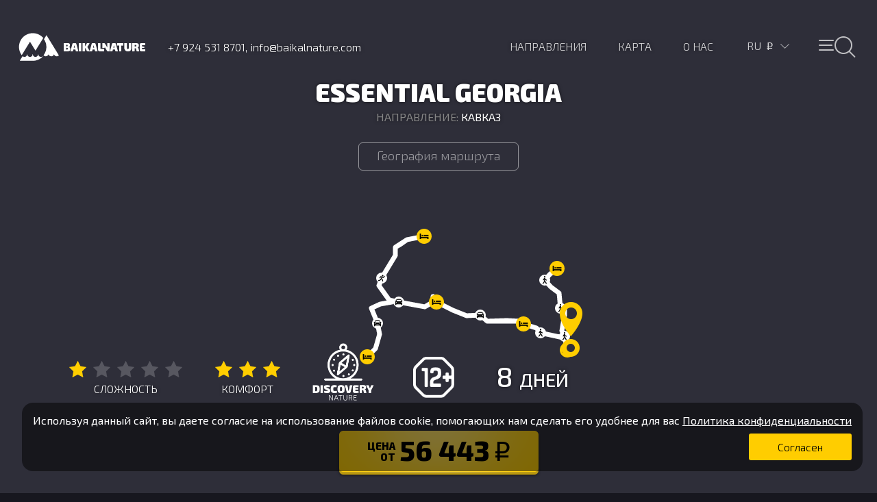

--- FILE ---
content_type: text/html; charset=utf-8
request_url: https://www.baikalnature.ru/tours/252
body_size: 98650
content:
<!doctype html>
<html lang="ru">
  <head>
    <meta charset="utf-8">
    <link rel="stylesheet" type="text/css" href="/static/app.css">
    <title data-react-helmet="true">Essential Georgia - Тур - Кавказ</title>
    <link rel="apple-touch-icon" sizes="180x180" href="/apple-touch-icon.png">
    <link rel="icon" type="image/png" href="/favicon-32x32.png" sizes="32x32">
    <link rel="icon" type="image/png" href="/favicon-16x16.png" sizes="16x16">
    <link rel="manifest" href="/manifest.json">
    <link rel="mask-icon" href="/safari-pinned-tab.svg" color="#5bbad5">
    <meta name="theme-color" content="#ffffff">
    <meta name="viewport" content="width=device-width, initial-scale=1">
    <meta data-react-helmet="true" name="description" content="undefined"/><meta data-react-helmet="true" property="og:image" content="https://img2.baikalnatu.re/thumbnails/images/58/cf/99451097b4abc12782af3485e966.jpg"/>
    <!-- Google Tag Manager -->
        <script>(function(w,d,s,l,i){w[l]=w[l]||[];w[l].push({'gtm.start':
        new Date().getTime(),event:'gtm.js'});var f=d.getElementsByTagName(s)[0],
        j=d.createElement(s),dl=l!='dataLayer'?'&l='+l:'';j.async=true;j.src=
        'https://www.googletagmanager.com/gtm.js?id='+i+dl;f.parentNode.insertBefore(j,f);
        })(window,document,'script','dataLayer','GTM-M99HP3');</script>
    <!-- End Google Tag Manager -->
    </head>
  <body>
    <!-- Google Tag Manager (noscript) -->
        <noscript><iframe src="https://www.googletagmanager.com/ns.html?id=GTM-M99HP3"
        height="0" width="0" style="display:none;visibility:hidden"></iframe></noscript>
    <!-- End Google Tag Manager (noscript) -->
    <div id="root"><div data-reactroot="" data-reactid="1" data-react-checksum="1160729309"><!-- react-empty: 2 --><div class="pg-bar " data-reactid="3"><div class="pg-bar__line pg-bar__line_complete" data-reactid="4"></div></div><div class="wrap" data-reactid="5"><div class="application " data-reactid="6"><div class="" data-reactid="7"></div><div data-reactid="8"><!-- react-empty: 9 --><div data-reactid="10"><div data-reactid="11"><section class="section" data-reactid="12"><div name="overview" data-reactid="13"><div class="overview__screen" data-reactid="14"><div class="section__content section__overview" data-reactid="15"><div name="map" data-reactid="16"><div data-reactid="17"><div data-reactid="18"><div class="undefined overview__header_fixed " style="top:0;" data-reactid="19"><div class="" data-reactid="20"><div class="header" data-reactid="21"><a class="header__logo" href="/" data-reactid="22"></a><div class="header__phone" data-reactid="23"><span data-reactid="24">+7 924 531 8701, info@baikalnature.com</span></div><ul class="header__menu main-menu main-menu_ru" data-reactid="25"><li class="main-menu__item main-menu__item_icons" data-reactid="26"><button class="header__menu-button " data-reactid="27"><span class="header__menu-button_center" data-reactid="28"></span></button></li><li class="main-menu__item main-menu__item_lang" data-reactid="29"><div data-reactid="30"><div class="lang-select " data-reactid="31"><div class="lang-select__values" data-reactid="32"><span class="lang-select__value" data-reactid="33">ru</span><span class="lang-select__value lang-select__value_RUR" data-reactid="34">i</span><div class="lang-select__arrow " data-reactid="35"></div></div><div class="lang-select__lists " data-reactid="36"><ul class="lang-select__list" data-reactid="37"><li class="lang-select__item lang-select__item_active" data-reactid="38">RU</li><li class="lang-select__item " data-reactid="39">EN</li><li class="lang-select__item " data-reactid="40">FR</li></ul><ul class="lang-select__list" data-reactid="41"><li class="lang-select__item lang-select__item_EUR" data-reactid="42">€</li><li class="lang-select__item lang-select__item_RUR lang-select__item_active" data-reactid="43">i</li><li class="lang-select__item lang-select__item_USD" data-reactid="44">$</li></ul></div></div></div></li><li class="main-menu__item main-menu__item_uppercase" data-reactid="45"><a href="/about" data-reactid="46"><span data-reactid="47">О нас</span></a></li><li class="main-menu__item main-menu__item_uppercase" data-reactid="48"><a href="/map" data-reactid="49"><span data-reactid="50">Карта</span></a></li><li class="main-menu__item main-menu__item_uppercase" data-reactid="51"><a href="/destinations" data-reactid="52"><span data-reactid="53">Направления</span></a></li></ul></div></div><div class="container overview" data-reactid="54"><h1 data-reactid="55">Essential Georgia</h1><div class="overview__destination" data-reactid="56"><span class="overview__destination_label" data-reactid="57"><span data-reactid="58">Направление</span><!-- react-text: 59 -->: <!-- /react-text --></span><span data-reactid="60"><a href="/destinations/caucasus" data-reactid="61"><!-- react-text: 62 -->Кавказ<!-- /react-text --><!-- react-text: 63 --> <!-- /react-text --></a></span></div></div><div class="overview__info" data-reactid="64"><a class="overview__info-button" href="/map" data-reactid="65"><span data-reactid="66">География маршрута</span></a></div></div></div></div></div></div><div class="overview__summary" data-reactid="67"><div class="container overview" data-reactid="68"><div class="overview__items" data-reactid="69"><div class="overview__summary-info " data-reactid="70"><div class="rate" data-reactid="71"><div data-reactid="72"><div class="rate__star rate__star_active" data-reactid="73"><div class="tooltip rate__tooltip rate__tooltip_current" data-reactid="74"><span data-reactid="75">Легкий - непродолжительные пешие прогулки во время остановок и экскурсий</span></div></div><div class="rate__star " data-reactid="76"><div class="tooltip rate__tooltip " data-reactid="77"><span data-reactid="78">Относительно легкий - дневные эскурсии в городе; 1-3-часовые пешие прогулки за городом, доступные каждому</span></div></div><div class="rate__star " data-reactid="79"><div class="tooltip rate__tooltip " data-reactid="80"><span data-reactid="81">Средний - 3-5 часов физической нагрузки в день</span></div></div><div class="rate__star " data-reactid="82"><div class="tooltip rate__tooltip " data-reactid="83"><span data-reactid="84">Сложный - 5-7 часов интенсивной физической нагрузки в день</span></div></div><div class="rate__star " data-reactid="85"><div class="tooltip rate__tooltip " data-reactid="86"><span data-reactid="87">Очень сложный - более 7 часов очень интенсивной физической нагрузки в день</span></div></div></div><div class="rate__label" data-reactid="88"><span data-reactid="89">Сложность</span></div></div></div><div class="overview__summary-info " data-reactid="90"><div class="rate" data-reactid="91"><div data-reactid="92"><div class="rate__star rate__star_active" data-reactid="93"><div class="tooltip rate__tooltip " data-reactid="94"><span data-reactid="95">Базовый — большинство ночевок в палатках или неблагоустроеных номерах, некоторые ночевки в комфортабельных номерах.</span></div></div><div class="rate__star rate__star_active" data-reactid="96"><div class="tooltip rate__tooltip " data-reactid="97"><span data-reactid="98">Стандартный — большинство ночевок в комфортабельных номерах, некоторые ночевки в палатках или неблагоустроеных номерах.</span></div></div><div class="rate__star rate__star_active" data-reactid="99"><div class="tooltip rate__tooltip rate__tooltip_current" data-reactid="100"><span data-reactid="101">Повышенный — все ночевки в комфортабельных номерах.</span></div></div></div><div class="rate__label" data-reactid="102"><span data-reactid="103">Комфорт</span></div></div></div><div class="overview__summary-info overview__summary-info_type" data-reactid="104"><div class="overview__type-icon overview__type-icon_discovery" data-reactid="105"></div></div><div class="overview__summary-info overview__summary-info_age" data-reactid="106"><div class="overview__age overview__age_12" data-reactid="107"><div class="tooltip rate__tooltip" data-reactid="108"><span data-reactid="109">Минимальный возраст участника тура</span></div></div></div><div class="overview__summary-info overview__days" data-reactid="110"><!-- react-text: 111 -->8<!-- /react-text --><!-- react-text: 112 --> <!-- /react-text --><span class="overview__uppercase-label" data-reactid="113"><span data-reactid="114">Дней</span></span></div><div class="overview__summary-info overview__months" data-reactid="115"><span class="overview__uppercase-label" data-reactid="116"></span></div></div><button class="overview__price overview__price_ru" data-reactid="117"><div class="overview__valute" data-reactid="118"><div class="overview__from" data-reactid="119"><span data-reactid="120">Цена</span></div><span data-reactid="121"><span data-reactid="122">от</span></span></div><span data-reactid="123"><!-- react-text: 124 -->56,443 <!-- /react-text --><span class="sign" data-reactid="125">i</span></span></button><div class="" data-reactid="126"></div></div></div></div><div class="section__tour" data-reactid="127"><div class="container overview" data-reactid="128"><div class="overview__text" data-reactid="129"><div class="overview__strongpoints" data-reactid="130"><div class="overview__title" data-reactid="131"><span data-reactid="132">В чем особенность?</span></div><ul class="overview__list" data-reactid="133"><div data-reactid="134"><li class="overview__list-item" data-reactid="135">Wandering through the cozy streets of Tbilisi and get acquaintance with the history of Georgian capital</li></div></ul></div><div class="overview__description" data-reactid="136"><div class="overview__title" data-reactid="137"><span data-reactid="138">Обзор тура</span></div><div class="overview__paragraph" data-reactid="139">undefined</p></div></div></div></div></div></div></section><section class="section section__photos gallery" data-reactid="140"></section><div data-reactid="141"><div data-reactid="142"><div data-reactid="143"><div name="program" data-reactid="144"><section class="section section__program" data-reactid="145"><div class="container program " data-reactid="146"><div data-reactid="147"><div class="program__header" data-reactid="148"><div class="program__title" data-reactid="149"><span data-reactid="150">Программа тура</span></div></div><ul class="program__list" data-reactid="151"><li class="program__item" data-reactid="152"><div class="program__wrap" data-reactid="153"><div class="program__number" data-reactid="154"><span data-reactid="155">День</span><!-- react-text: 156 --> <!-- /react-text --><!-- react-text: 157 -->1<!-- /react-text --></div><div class="program__name" data-reactid="158">Arrival in the capital of Georgia - Tbilisi</div><div class="program__location" data-reactid="159"><!-- react-text: 160 -->Tbilisi<!-- /react-text --></div><div class="clearfix" data-reactid="161"></div></div></li><li class="program__item" data-reactid="162"><div class="program__wrap" data-reactid="163"><div class="program__number" data-reactid="164"><span data-reactid="165">День</span><!-- react-text: 166 --> <!-- /react-text --><!-- react-text: 167 -->2<!-- /react-text --></div><div class="program__name" data-reactid="168">Travelling on the Georgian Military Highway</div><div class="program__location" data-reactid="169"><!-- react-text: 170 -->Tbilisi<!-- /react-text --><span data-reactid="171"> — </span><!-- react-text: 172 -->Kazbegi<!-- /react-text --></div><div class="clearfix" data-reactid="173"></div></div></li><li class="program__item" data-reactid="174"><div class="program__wrap" data-reactid="175"><div class="program__number" data-reactid="176"><span data-reactid="177">День</span><!-- react-text: 178 --> <!-- /react-text --><!-- react-text: 179 -->3<!-- /react-text --></div><div class="program__name" data-reactid="180">Ancient cities of Georgia</div><div class="program__location" data-reactid="181"><!-- react-text: 182 -->Kazbegi<!-- /react-text --><span data-reactid="183"> — </span><!-- react-text: 184 -->Gory<!-- /react-text --></div><div class="clearfix" data-reactid="185"></div></div></li><li class="program__item" data-reactid="186"><div class="program__wrap" data-reactid="187"><div class="program__number" data-reactid="188"><span data-reactid="189">День</span><!-- react-text: 190 --> <!-- /react-text --><!-- react-text: 191 -->4<!-- /react-text --></div><div class="program__name" data-reactid="192">Martvili Canyon and Hanged Bridges of Okatse from Kutaisi</div><div class="program__location" data-reactid="193"><!-- react-text: 194 -->Gory<!-- /react-text --><span data-reactid="195"> — </span><!-- react-text: 196 -->Kutaisi<!-- /react-text --></div><div class="clearfix" data-reactid="197"></div></div></li><li class="program__item" data-reactid="198"><div class="program__wrap" data-reactid="199"><div class="program__number" data-reactid="200"><span data-reactid="201">День</span><!-- react-text: 202 --> <!-- /react-text --><!-- react-text: 203 -->5<!-- /react-text --></div><div class="program__name" data-reactid="204">Picturesque meadows and snow-covered mountains of Svanetia province</div><div class="program__location" data-reactid="205"><!-- react-text: 206 -->Kutaisi<!-- /react-text --><!-- react-text: 207 --><!-- /react-text --><!-- react-text: 208 --><!-- /react-text --></div><div class="clearfix" data-reactid="209"></div></div></li><li class="program__item" data-reactid="210"><div class="program__wrap" data-reactid="211"><div class="program__number" data-reactid="212"><span data-reactid="213">День</span><!-- react-text: 214 --> <!-- /react-text --><!-- react-text: 215 -->6<!-- /react-text --></div><div class="program__name" data-reactid="216">Sunny Batumi on the Black Sea coast.</div><div class="program__location" data-reactid="217"><!-- react-text: 218 -->Svanetia<!-- /react-text --><span data-reactid="219"> — </span><!-- react-text: 220 -->Batumi<!-- /react-text --></div><div class="clearfix" data-reactid="221"></div></div></li><li class="program__item" data-reactid="222"><div class="program__wrap" data-reactid="223"><div class="program__number" data-reactid="224"><span data-reactid="225">День</span><!-- react-text: 226 --> <!-- /react-text --><!-- react-text: 227 -->7<!-- /react-text --></div><div class="program__name" data-reactid="228">Borjomi - one of the most beautiful nature cities in Georgia</div><div class="program__location" data-reactid="229"><!-- react-text: 230 -->Batumi<!-- /react-text --><span data-reactid="231"> — </span><!-- react-text: 232 -->Borjomi<!-- /react-text --></div><div class="clearfix" data-reactid="233"></div></div></li><li class="program__item" data-reactid="234"><div class="program__wrap" data-reactid="235"><div class="program__number" data-reactid="236"><span data-reactid="237">День</span><!-- react-text: 238 --> <!-- /react-text --><!-- react-text: 239 -->8<!-- /react-text --></div><div class="program__name" data-reactid="240">Return to Tbilisi</div><div class="program__location" data-reactid="241"><!-- react-text: 242 -->Borjomi<!-- /react-text --><span data-reactid="243"> — </span><!-- react-text: 244 -->Tbilisi<!-- /react-text --></div><div class="clearfix" data-reactid="245"></div></div></li></ul></div><div data-reactid="246"><div class="day " data-reactid="247"><ul class="day__list" data-reactid="248"><li class="day__activity" data-reactid="249"></li><li class="day__activity" data-reactid="250"><div data-reactid="251"><div class="day__time" data-reactid="252"><span data-reactid="253"><!-- react-text: 254 -->10<!-- /react-text --><span data-reactid="255">:</span><span data-reactid="256">0</span><!-- react-text: 257 -->0<!-- /react-text --></span></div><div class="day__description" data-reactid="258"><div class="day__type" data-reactid="259"><!-- react-text: 260 -->Meeting at the airport<!-- /react-text --><!-- react-text: 261 --> <!-- /react-text --></div><div class="day__text" data-reactid="262">Meeting at the international airport, transfer to the hotel, currency exchange, accommodation and rest.</div></div></div></li><li class="day__activity" data-reactid="263"><div data-reactid="264"><div class="day__time" data-reactid="265"><span data-reactid="266"><!-- react-text: 267 -->13<!-- /react-text --><span data-reactid="268">:</span><span data-reactid="269">0</span><!-- react-text: 270 -->0<!-- /react-text --></span></div><div class="day__description" data-reactid="271"><div class="day__type" data-reactid="272"><!-- react-text: 273 -->Lunch<!-- /react-text --><!-- react-text: 274 --> <!-- /react-text --><span data-reactid="275"><!-- react-text: 276 --> <!-- /react-text --><span class="day__optional" data-reactid="277"><!-- react-text: 278 --> — <!-- /react-text --><span data-reactid="279">Не включено</span></span></span></div><div class="day__text" data-reactid="280"></div></div></div></li><li class="day__activity" data-reactid="281"><div data-reactid="282"><div class="day__time" data-reactid="283"><span data-reactid="284"><!-- react-text: 285 -->15<!-- /react-text --><span data-reactid="286">:</span><span data-reactid="287">0</span><!-- react-text: 288 -->0<!-- /react-text --></span></div><div class="day__description" data-reactid="289"><div class="day__type" data-reactid="290"><!-- react-text: 291 -->Exploration of the city<!-- /react-text --><!-- react-text: 292 --> <!-- /react-text --></div><div class="day__text" data-reactid="293">After lunch you will take a walking tour that provides the ideal way to explore Tbilisi. During the tour you will visit: 
- Meydan square and Shardeni pedestrian street - the  center of the old city;
- Tbilisi&#x27;s mineral sulfur baths;
- Metekhi Church and Sioni Cathedral. Then, we go to the Peace Bridge in the very center of old Tbilisi, and go down to Rike Park, where the cable car to Narikala Fortress will be waiting for you.  Best location for photo shooting with an impressive view of the city.
- From the Narikala Fortress we walk to the statue of Mother Georgia, on the way we stop at the observation point.
- Sololaki, ones the district of rich merchants and artists, that still captivates the visitors. Here you can see the real, authentic Tbilisi.</div></div></div></li><li class="day__activity" data-reactid="294"><div data-reactid="295"><div class="day__time" data-reactid="296"><span data-reactid="297"><!-- react-text: 298 -->19<!-- /react-text --><span data-reactid="299">:</span><span data-reactid="300">0</span><!-- react-text: 301 -->0<!-- /react-text --></span></div><div class="day__description" data-reactid="302"><div class="day__type" data-reactid="303"><!-- react-text: 304 -->Dinner in the restauraunt<!-- /react-text --><!-- react-text: 305 --> <!-- /react-text --><span data-reactid="306"><!-- react-text: 307 --> <!-- /react-text --><span class="day__optional" data-reactid="308"><!-- react-text: 309 --> — <!-- /react-text --><span data-reactid="310">Не включено</span></span></span></div><div class="day__text" data-reactid="311">Dinner at any restaurant on your choice</div></div></div></li><li class="day__activity" data-reactid="312"><div data-reactid="313"><div class="day__time" data-reactid="314"></div><div class="day__description" data-reactid="315"><div class="day__type" data-reactid="316"><!-- react-text: 317 -->Overnight in the hotel<!-- /react-text --><!-- react-text: 318 --> <!-- /react-text --></div><div class="day__text" data-reactid="319"></div></div></div></li></ul><div class="day__sidebar" data-reactid="320"><div class="day__info" data-reactid="321"><div class="day__subtitle" data-reactid="322"><span data-reactid="323">Фото дня</span></div><div class="day__photo" data-reactid="324"><img class="" src="https://img2.baikalnatu.re/thumbnails/images/70/37/300feb8f361bad2a2b66931115dd.jpg" data-reactid="325"/></div></div><div class="day__info" data-reactid="326"><div class="day__subtitle" data-reactid="327"><span data-reactid="328">Маршрут</span></div><div class="day__location" data-reactid="329"><!-- react-text: 330 -->Tbilisi<!-- /react-text --></div></div><div data-reactid="331"></div><div data-reactid="332"></div><div data-reactid="333"></div><div data-reactid="334"></div><div data-reactid="335"></div><div data-reactid="336"><div class="day__info" data-reactid="337"><div class="day__subtitle" data-reactid="338"><span data-reactid="339">Размещение</span></div><div class="hotel" data-reactid="340"><div class="hotel__title hotel__title_without_photo" data-reactid="341"><span data-reactid="342">Проживание в отеле Old Side Boutique Hotel</span></div><div class="hotel__subtitle" data-reactid="343"><div class="hotel__description" data-reactid="344">Стандартный двухместный номер</div></div></div></div></div></div></div></div><div data-reactid="345"><div class="day " data-reactid="346"><ul class="day__list" data-reactid="347"><li class="day__activity" data-reactid="348"><div data-reactid="349"><div class="day__time" data-reactid="350"><span data-reactid="351"><span data-reactid="352">0</span><!-- react-text: 353 -->9<!-- /react-text --><span data-reactid="354">:</span><span data-reactid="355">0</span><!-- react-text: 356 -->0<!-- /react-text --></span></div><div class="day__description" data-reactid="357"><div class="day__type" data-reactid="358"><!-- react-text: 359 -->Breakfast in the hotel<!-- /react-text --><!-- react-text: 360 --> <!-- /react-text --></div><div class="day__text" data-reactid="361"></div></div></div></li><li class="day__activity" data-reactid="362"><div data-reactid="363"><div class="day__time" data-reactid="364"><span data-reactid="365"><!-- react-text: 366 -->11<!-- /react-text --><span data-reactid="367">:</span><span data-reactid="368">0</span><!-- react-text: 369 -->0<!-- /react-text --></span></div><div class="day__description" data-reactid="370"><div class="day__type" data-reactid="371"><!-- react-text: 372 --> <!-- /react-text --></div><div class="day__text" data-reactid="373"></div></div></div></li><li class="day__activity" data-reactid="374"><div data-reactid="375"><div class="day__time" data-reactid="376"><span data-reactid="377"><!-- react-text: 378 -->13<!-- /react-text --><span data-reactid="379">:</span><span data-reactid="380">0</span><!-- react-text: 381 -->0<!-- /react-text --></span></div><div class="day__description" data-reactid="382"><div class="day__type" data-reactid="383"><!-- react-text: 384 --> <!-- /react-text --><span data-reactid="385"><!-- react-text: 386 --> <!-- /react-text --><span class="day__optional" data-reactid="387"><!-- react-text: 388 --> — <!-- /react-text --><span data-reactid="389">Не включено</span></span></span></div><div class="day__text" data-reactid="390"></div></div></div></li><li class="day__activity" data-reactid="391"><div data-reactid="392"><div class="day__time" data-reactid="393"><span data-reactid="394"><!-- react-text: 395 -->15<!-- /react-text --><span data-reactid="396">:</span><span data-reactid="397">0</span><!-- react-text: 398 -->0<!-- /react-text --></span></div><div class="day__description" data-reactid="399"><div class="day__type" data-reactid="400"><!-- react-text: 401 --> <!-- /react-text --></div><div class="day__text" data-reactid="402"></div></div></div></li><li class="day__activity" data-reactid="403"><div data-reactid="404"><div class="day__time" data-reactid="405"><span data-reactid="406"><!-- react-text: 407 -->19<!-- /react-text --><span data-reactid="408">:</span><span data-reactid="409">0</span><!-- react-text: 410 -->0<!-- /react-text --></span></div><div class="day__description" data-reactid="411"><div class="day__type" data-reactid="412"><!-- react-text: 413 --> <!-- /react-text --><span data-reactid="414"><!-- react-text: 415 --> <!-- /react-text --><span class="day__optional" data-reactid="416"><!-- react-text: 417 --> — <!-- /react-text --><span data-reactid="418">Не включено</span></span></span></div><div class="day__text" data-reactid="419"></div></div></div></li><li class="day__activity" data-reactid="420"><div data-reactid="421"><div class="day__time" data-reactid="422"></div><div class="day__description" data-reactid="423"><div class="day__type" data-reactid="424"><!-- react-text: 425 --> <!-- /react-text --></div><div class="day__text" data-reactid="426"></div></div></div></li></ul><div class="day__sidebar" data-reactid="427"><div class="day__info" data-reactid="428"><div class="day__subtitle" data-reactid="429"><span data-reactid="430">Фото дня</span></div><div class="day__photo" data-reactid="431"><img class="" src="https://img1.baikalnatu.re/thumbnails/images/58/b9/af00916ff1c1db14c9b40fb96006.jpg" data-reactid="432"/></div></div><div class="day__info" data-reactid="433"><div class="day__subtitle" data-reactid="434"><span data-reactid="435">Маршрут</span></div><div class="day__location" data-reactid="436"><!-- react-text: 437 -->Tbilisi<!-- /react-text --><span data-reactid="438"> — </span><span data-reactid="439">Kazbegi</span></div></div><div data-reactid="440"></div><div data-reactid="441"></div><div data-reactid="442"></div><div data-reactid="443"></div><div data-reactid="444"></div><div data-reactid="445"><div class="day__info" data-reactid="446"><div class="day__subtitle" data-reactid="447"><span data-reactid="448">Размещение</span></div><div class="hotel" data-reactid="449"><div class="hotel__title hotel__title_without_photo" data-reactid="450"><span data-reactid="451">Проживание в отеле Sunshine Kazbegi, Степанцминда</span></div><div class="hotel__subtitle" data-reactid="452"><div class="hotel__description" data-reactid="453">Стандартный двухместный номер</div></div></div></div></div></div></div></div><div data-reactid="454"><div class="day " data-reactid="455"><ul class="day__list" data-reactid="456"><li class="day__activity" data-reactid="457"><div data-reactid="458"><div class="day__time" data-reactid="459"><span data-reactid="460"><span data-reactid="461">0</span><!-- react-text: 462 -->9<!-- /react-text --><span data-reactid="463">:</span><span data-reactid="464">0</span><!-- react-text: 465 -->0<!-- /react-text --></span></div><div class="day__description" data-reactid="466"><div class="day__type" data-reactid="467"><!-- react-text: 468 -->Breakfast in the hotel<!-- /react-text --><!-- react-text: 469 --> <!-- /react-text --></div><div class="day__text" data-reactid="470"></div></div></div></li><li class="day__activity" data-reactid="471"><div data-reactid="472"><div class="day__time" data-reactid="473"><span data-reactid="474"><!-- react-text: 475 -->10<!-- /react-text --><span data-reactid="476">:</span><span data-reactid="477">0</span><!-- react-text: 478 -->0<!-- /react-text --></span></div><div class="day__description" data-reactid="479"><div class="day__type" data-reactid="480"><!-- react-text: 481 --> <!-- /react-text --></div><div class="day__text" data-reactid="482"></div></div></div></li><li class="day__activity" data-reactid="483"><div data-reactid="484"><div class="day__time" data-reactid="485"><span data-reactid="486"><!-- react-text: 487 -->13<!-- /react-text --><span data-reactid="488">:</span><span data-reactid="489">0</span><!-- react-text: 490 -->0<!-- /react-text --></span></div><div class="day__description" data-reactid="491"><div class="day__type" data-reactid="492"><!-- react-text: 493 --> <!-- /react-text --><span data-reactid="494"><!-- react-text: 495 --> <!-- /react-text --><span class="day__optional" data-reactid="496"><!-- react-text: 497 --> — <!-- /react-text --><span data-reactid="498">Не включено</span></span></span></div><div class="day__text" data-reactid="499"></div></div></div></li><li class="day__activity" data-reactid="500"><div data-reactid="501"><div class="day__time" data-reactid="502"><span data-reactid="503"><!-- react-text: 504 -->15<!-- /react-text --><span data-reactid="505">:</span><span data-reactid="506">0</span><!-- react-text: 507 -->0<!-- /react-text --></span></div><div class="day__description" data-reactid="508"><div class="day__type" data-reactid="509"><!-- react-text: 510 --> <!-- /react-text --></div><div class="day__text" data-reactid="511"></div></div></div></li><li class="day__activity" data-reactid="512"><div data-reactid="513"><div class="day__time" data-reactid="514"><span data-reactid="515"><!-- react-text: 516 -->17<!-- /react-text --><span data-reactid="517">:</span><span data-reactid="518">0</span><!-- react-text: 519 -->0<!-- /react-text --></span></div><div class="day__description" data-reactid="520"><div class="day__type" data-reactid="521"><!-- react-text: 522 --> <!-- /react-text --></div><div class="day__text" data-reactid="523"></div></div></div></li><li class="day__activity" data-reactid="524"><div data-reactid="525"><div class="day__time" data-reactid="526"><span data-reactid="527"><!-- react-text: 528 -->19<!-- /react-text --><span data-reactid="529">:</span><span data-reactid="530">0</span><!-- react-text: 531 -->0<!-- /react-text --></span></div><div class="day__description" data-reactid="532"><div class="day__type" data-reactid="533"><!-- react-text: 534 --> <!-- /react-text --><span data-reactid="535"><!-- react-text: 536 --> <!-- /react-text --><span class="day__optional" data-reactid="537"><!-- react-text: 538 --> — <!-- /react-text --><span data-reactid="539">Не включено</span></span></span></div><div class="day__text" data-reactid="540"></div></div></div></li><li class="day__activity" data-reactid="541"><div data-reactid="542"><div class="day__time" data-reactid="543"></div><div class="day__description" data-reactid="544"><div class="day__type" data-reactid="545"><!-- react-text: 546 --> <!-- /react-text --></div><div class="day__text" data-reactid="547"></div></div></div></li></ul><div class="day__sidebar" data-reactid="548"><div class="day__info" data-reactid="549"><div class="day__subtitle" data-reactid="550"><span data-reactid="551">Фото дня</span></div><div class="day__photo" data-reactid="552"><img class="" src="https://img1.baikalnatu.re/thumbnails/images/7d/c9/87d6e9ca646d9b8b25c0e160cdc0.jpg" data-reactid="553"/></div></div><div class="day__info" data-reactid="554"><div class="day__subtitle" data-reactid="555"><span data-reactid="556">Маршрут</span></div><div class="day__location" data-reactid="557"><!-- react-text: 558 -->Kazbegi<!-- /react-text --><span data-reactid="559"> — </span><span data-reactid="560">Gory</span></div></div><div data-reactid="561"></div><div data-reactid="562"></div><div data-reactid="563"></div><div data-reactid="564"></div><div data-reactid="565"></div><div data-reactid="566"></div><div data-reactid="567"><div class="day__info" data-reactid="568"><div class="day__subtitle" data-reactid="569"><span data-reactid="570">Размещение</span></div><div class="hotel" data-reactid="571"><div class="hotel__title hotel__title_without_photo" data-reactid="572"><span data-reactid="573">Проживание в Hestia, Гори</span></div><div class="hotel__subtitle" data-reactid="574"><div class="hotel__description" data-reactid="575">Стандартный двухместный номер</div></div></div></div></div><div class="day__info" data-reactid="576"><div class="day__subtitle" data-reactid="577"><span data-reactid="578">Примечание</span></div><p class="day__note" data-reactid="579"><span data-reactid="580"><!-- react-text: 581 -->2<!-- /react-text --><!-- react-text: 582 --> <!-- /react-text --><span data-reactid="583">ч</span><!-- react-text: 584 --> <!-- /react-text --></span><span class="" data-reactid="585">трансфер</span><span data-reactid="586"><!-- react-text: 587 -->  (<!-- /react-text --><!-- react-text: 588 -->133<!-- /react-text --><span data-reactid="589">км</span><!-- react-text: 590 -->)<!-- /react-text --></span></p></div></div></div></div><div data-reactid="591"><div class="day " data-reactid="592"><ul class="day__list" data-reactid="593"><li class="day__activity" data-reactid="594"><div data-reactid="595"><div class="day__time" data-reactid="596"><span data-reactid="597"><span data-reactid="598">0</span><!-- react-text: 599 -->9<!-- /react-text --><span data-reactid="600">:</span><span data-reactid="601">0</span><!-- react-text: 602 -->0<!-- /react-text --></span></div><div class="day__description" data-reactid="603"><div class="day__type" data-reactid="604"><!-- react-text: 605 -->Breakfast in the hotel<!-- /react-text --><!-- react-text: 606 --> <!-- /react-text --></div><div class="day__text" data-reactid="607"></div></div></div></li><li class="day__activity" data-reactid="608"><div data-reactid="609"><div class="day__time" data-reactid="610"><span data-reactid="611"><!-- react-text: 612 -->11<!-- /react-text --><span data-reactid="613">:</span><span data-reactid="614">0</span><!-- react-text: 615 -->0<!-- /react-text --></span></div><div class="day__description" data-reactid="616"><div class="day__type" data-reactid="617"><!-- react-text: 618 --> <!-- /react-text --></div><div class="day__text" data-reactid="619"></div></div></div></li><li class="day__activity" data-reactid="620"><div data-reactid="621"><div class="day__time" data-reactid="622"><span data-reactid="623"><!-- react-text: 624 -->13<!-- /react-text --><span data-reactid="625">:</span><span data-reactid="626">0</span><!-- react-text: 627 -->0<!-- /react-text --></span></div><div class="day__description" data-reactid="628"><div class="day__type" data-reactid="629"><!-- react-text: 630 --> <!-- /react-text --><span data-reactid="631"><!-- react-text: 632 --> <!-- /react-text --><span class="day__optional" data-reactid="633"><!-- react-text: 634 --> — <!-- /react-text --><span data-reactid="635">Не включено</span></span></span></div><div class="day__text" data-reactid="636"></div></div></div></li><li class="day__activity" data-reactid="637"><div data-reactid="638"><div class="day__time" data-reactid="639"><span data-reactid="640"><!-- react-text: 641 -->14<!-- /react-text --><span data-reactid="642">:</span><span data-reactid="643">0</span><!-- react-text: 644 -->0<!-- /react-text --></span></div><div class="day__description" data-reactid="645"><div class="day__type" data-reactid="646"><!-- react-text: 647 --> <!-- /react-text --></div><div class="day__text" data-reactid="648"></div></div></div></li><li class="day__activity" data-reactid="649"><div data-reactid="650"><div class="day__time" data-reactid="651"><span data-reactid="652"><!-- react-text: 653 -->17<!-- /react-text --><span data-reactid="654">:</span><span data-reactid="655">0</span><!-- react-text: 656 -->0<!-- /react-text --></span></div><div class="day__description" data-reactid="657"><div class="day__type" data-reactid="658"><!-- react-text: 659 --> <!-- /react-text --></div><div class="day__text" data-reactid="660"></div></div></div></li><li class="day__activity" data-reactid="661"><div data-reactid="662"><div class="day__time" data-reactid="663"><span data-reactid="664"><!-- react-text: 665 -->19<!-- /react-text --><span data-reactid="666">:</span><span data-reactid="667">0</span><!-- react-text: 668 -->0<!-- /react-text --></span></div><div class="day__description" data-reactid="669"><div class="day__type" data-reactid="670"><!-- react-text: 671 --> <!-- /react-text --><span data-reactid="672"><!-- react-text: 673 --> <!-- /react-text --><span class="day__optional" data-reactid="674"><!-- react-text: 675 --> — <!-- /react-text --><span data-reactid="676">Не включено</span></span></span></div><div class="day__text" data-reactid="677"></div></div></div></li><li class="day__activity" data-reactid="678"><div data-reactid="679"><div class="day__time" data-reactid="680"></div><div class="day__description" data-reactid="681"><div class="day__type" data-reactid="682"><!-- react-text: 683 --> <!-- /react-text --></div><div class="day__text" data-reactid="684"></div></div></div></li></ul><div class="day__sidebar" data-reactid="685"><div class="day__info" data-reactid="686"><div class="day__subtitle" data-reactid="687"><span data-reactid="688">Фото дня</span></div><div class="day__photo" data-reactid="689"><img class="" src="https://img1.baikalnatu.re/thumbnails/images/b3/2f/60269830fa88c9fd8e20faf34619.jpg" data-reactid="690"/></div></div><div class="day__info" data-reactid="691"><div class="day__subtitle" data-reactid="692"><span data-reactid="693">Маршрут</span></div><div class="day__location" data-reactid="694"><!-- react-text: 695 -->Gory<!-- /react-text --><span data-reactid="696"> — </span><span data-reactid="697">Kutaisi</span></div></div><div data-reactid="698"></div><div data-reactid="699"></div><div data-reactid="700"></div><div data-reactid="701"></div><div data-reactid="702"></div><div data-reactid="703"></div><div data-reactid="704"><div class="day__info" data-reactid="705"><div class="day__subtitle" data-reactid="706"><span data-reactid="707">Размещение</span></div><div class="hotel" data-reactid="708"><div class="hotel__title hotel__title_without_photo" data-reactid="709"><span data-reactid="710">Проживание в Hotel Terrace Kutaisi, Кутаиси</span></div><div class="hotel__subtitle" data-reactid="711"><div class="hotel__description" data-reactid="712">Стандартный двухместный номер</div></div></div></div></div></div></div></div><div data-reactid="713"><div class="day " data-reactid="714"><ul class="day__list" data-reactid="715"><li class="day__activity" data-reactid="716"><div data-reactid="717"><div class="day__time" data-reactid="718"><span data-reactid="719"><span data-reactid="720">0</span><!-- react-text: 721 -->9<!-- /react-text --><span data-reactid="722">:</span><span data-reactid="723">0</span><!-- react-text: 724 -->0<!-- /react-text --></span></div><div class="day__description" data-reactid="725"><div class="day__type" data-reactid="726"><!-- react-text: 727 -->Breakfast in the hotel<!-- /react-text --><!-- react-text: 728 --> <!-- /react-text --></div><div class="day__text" data-reactid="729"></div></div></div></li><li class="day__activity" data-reactid="730"><div data-reactid="731"><div class="day__time" data-reactid="732"><span data-reactid="733"><!-- react-text: 734 -->11<!-- /react-text --><span data-reactid="735">:</span><span data-reactid="736">0</span><!-- react-text: 737 -->0<!-- /react-text --></span></div><div class="day__description" data-reactid="738"><div class="day__type" data-reactid="739"><!-- react-text: 740 --> <!-- /react-text --></div><div class="day__text" data-reactid="741"></div></div></div></li><li class="day__activity" data-reactid="742"><div data-reactid="743"><div class="day__time" data-reactid="744"><span data-reactid="745"><!-- react-text: 746 -->13<!-- /react-text --><span data-reactid="747">:</span><span data-reactid="748">0</span><!-- react-text: 749 -->0<!-- /react-text --></span></div><div class="day__description" data-reactid="750"><div class="day__type" data-reactid="751"><!-- react-text: 752 --> <!-- /react-text --><span data-reactid="753"><!-- react-text: 754 --> <!-- /react-text --><span class="day__optional" data-reactid="755"><!-- react-text: 756 --> — <!-- /react-text --><span data-reactid="757">Не включено</span></span></span></div><div class="day__text" data-reactid="758"></div></div></div></li><li class="day__activity" data-reactid="759"><div data-reactid="760"><div class="day__time" data-reactid="761"><span data-reactid="762"><!-- react-text: 763 -->16<!-- /react-text --><span data-reactid="764">:</span><span data-reactid="765">0</span><!-- react-text: 766 -->0<!-- /react-text --></span></div><div class="day__description" data-reactid="767"><div class="day__type" data-reactid="768"><!-- react-text: 769 --> <!-- /react-text --></div><div class="day__text" data-reactid="770"></div></div></div></li><li class="day__activity" data-reactid="771"><div data-reactid="772"><div class="day__time" data-reactid="773"><span data-reactid="774"><!-- react-text: 775 -->19<!-- /react-text --><span data-reactid="776">:</span><span data-reactid="777">0</span><!-- react-text: 778 -->0<!-- /react-text --></span></div><div class="day__description" data-reactid="779"><div class="day__type" data-reactid="780"><!-- react-text: 781 --> <!-- /react-text --><span data-reactid="782"><!-- react-text: 783 --> <!-- /react-text --><span class="day__optional" data-reactid="784"><!-- react-text: 785 --> — <!-- /react-text --><span data-reactid="786">Не включено</span></span></span></div><div class="day__text" data-reactid="787"></div></div></div></li><li class="day__activity" data-reactid="788"><div data-reactid="789"><div class="day__time" data-reactid="790"></div><div class="day__description" data-reactid="791"><div class="day__type" data-reactid="792"><!-- react-text: 793 --> <!-- /react-text --></div><div class="day__text" data-reactid="794"></div></div></div></li></ul><div class="day__sidebar" data-reactid="795"><div class="day__info" data-reactid="796"><div class="day__subtitle" data-reactid="797"><span data-reactid="798">Фото дня</span></div><div class="day__photo" data-reactid="799"><img class="" src="https://img1.baikalnatu.re/thumbnails/images/0b/5c/7782009d736c0237b9ed8975734a.jpg" data-reactid="800"/></div></div><div class="day__info" data-reactid="801"><div class="day__subtitle" data-reactid="802"><span data-reactid="803">Маршрут</span></div><div class="day__location" data-reactid="804"><!-- react-text: 805 -->Kutaisi<!-- /react-text --><!-- react-text: 806 --><!-- /react-text --><!-- react-text: 807 --><!-- /react-text --></div></div><div data-reactid="808"></div><div data-reactid="809"></div><div data-reactid="810"></div><div data-reactid="811"></div><div data-reactid="812"></div><div data-reactid="813"><div class="day__info" data-reactid="814"><div class="day__subtitle" data-reactid="815"><span data-reactid="816">Размещение</span></div><div class="hotel" data-reactid="817"><div class="hotel__title hotel__title_without_photo" data-reactid="818"><span data-reactid="819">Проживание в Hotel Svaneti, Местия</span></div><div class="hotel__subtitle" data-reactid="820"><div class="hotel__description" data-reactid="821">Стандартный двухместный номер</div></div></div></div></div></div></div></div><div data-reactid="822"><div class="day " data-reactid="823"><ul class="day__list" data-reactid="824"><li class="day__activity" data-reactid="825"><div data-reactid="826"><div class="day__time" data-reactid="827"><span data-reactid="828"><span data-reactid="829">0</span><!-- react-text: 830 -->9<!-- /react-text --><span data-reactid="831">:</span><span data-reactid="832">0</span><!-- react-text: 833 -->0<!-- /react-text --></span></div><div class="day__description" data-reactid="834"><div class="day__type" data-reactid="835"><!-- react-text: 836 -->Breakfast in the hotel<!-- /react-text --><!-- react-text: 837 --> <!-- /react-text --></div><div class="day__text" data-reactid="838"></div></div></div></li><li class="day__activity" data-reactid="839"><div data-reactid="840"><div class="day__time" data-reactid="841"><span data-reactid="842"><!-- react-text: 843 -->11<!-- /react-text --><span data-reactid="844">:</span><span data-reactid="845">0</span><!-- react-text: 846 -->0<!-- /react-text --></span></div><div class="day__description" data-reactid="847"><div class="day__type" data-reactid="848"><!-- react-text: 849 --> <!-- /react-text --></div><div class="day__text" data-reactid="850"></div></div></div></li><li class="day__activity" data-reactid="851"><div data-reactid="852"><div class="day__time" data-reactid="853"><span data-reactid="854"><!-- react-text: 855 -->13<!-- /react-text --><span data-reactid="856">:</span><span data-reactid="857">0</span><!-- react-text: 858 -->0<!-- /react-text --></span></div><div class="day__description" data-reactid="859"><div class="day__type" data-reactid="860"><!-- react-text: 861 --> <!-- /react-text --><span data-reactid="862"><!-- react-text: 863 --> <!-- /react-text --><span class="day__optional" data-reactid="864"><!-- react-text: 865 --> — <!-- /react-text --><span data-reactid="866">Не включено</span></span></span></div><div class="day__text" data-reactid="867"></div></div></div></li><li class="day__activity" data-reactid="868"><div data-reactid="869"><div class="day__time" data-reactid="870"><span data-reactid="871"><!-- react-text: 872 -->15<!-- /react-text --><span data-reactid="873">:</span><span data-reactid="874">0</span><!-- react-text: 875 -->0<!-- /react-text --></span></div><div class="day__description" data-reactid="876"><div class="day__type" data-reactid="877"><!-- react-text: 878 --> <!-- /react-text --></div><div class="day__text" data-reactid="879"></div></div></div></li><li class="day__activity" data-reactid="880"><div data-reactid="881"><div class="day__time" data-reactid="882"><span data-reactid="883"><!-- react-text: 884 -->19<!-- /react-text --><span data-reactid="885">:</span><span data-reactid="886">0</span><!-- react-text: 887 -->0<!-- /react-text --></span></div><div class="day__description" data-reactid="888"><div class="day__type" data-reactid="889"><!-- react-text: 890 --> <!-- /react-text --><span data-reactid="891"><!-- react-text: 892 --> <!-- /react-text --><span class="day__optional" data-reactid="893"><!-- react-text: 894 --> — <!-- /react-text --><span data-reactid="895">Не включено</span></span></span></div><div class="day__text" data-reactid="896"></div></div></div></li><li class="day__activity" data-reactid="897"><div data-reactid="898"><div class="day__time" data-reactid="899"></div><div class="day__description" data-reactid="900"><div class="day__type" data-reactid="901"><!-- react-text: 902 --> <!-- /react-text --></div><div class="day__text" data-reactid="903"></div></div></div></li></ul><div class="day__sidebar" data-reactid="904"><div class="day__info" data-reactid="905"><div class="day__subtitle" data-reactid="906"><span data-reactid="907">Фото дня</span></div><div class="day__photo" data-reactid="908"><img class="" src="https://img1.baikalnatu.re/thumbnails/images/89/3e/22461be2dc8b358fd644f431ac1f.jpg" data-reactid="909"/></div></div><div class="day__info" data-reactid="910"><div class="day__subtitle" data-reactid="911"><span data-reactid="912">Маршрут</span></div><div class="day__location" data-reactid="913"><!-- react-text: 914 -->Svanetia<!-- /react-text --><span data-reactid="915"> — </span><span data-reactid="916">Batumi</span></div></div><div data-reactid="917"></div><div data-reactid="918"></div><div data-reactid="919"></div><div data-reactid="920"></div><div data-reactid="921"></div><div data-reactid="922"><div class="day__info" data-reactid="923"><div class="day__subtitle" data-reactid="924"><span data-reactid="925">Размещение</span></div><div class="hotel" data-reactid="926"><div class="hotel__title hotel__title_without_photo" data-reactid="927"><span data-reactid="928">Проживание в  Light Palace Hotel, Батуми</span></div><div class="hotel__subtitle" data-reactid="929"><div class="hotel__description" data-reactid="930">Стандартный двухместный номер</div></div></div></div></div></div></div></div><div data-reactid="931"><div class="day " data-reactid="932"><ul class="day__list" data-reactid="933"><li class="day__activity" data-reactid="934"><div data-reactid="935"><div class="day__time" data-reactid="936"><span data-reactid="937"><span data-reactid="938">0</span><!-- react-text: 939 -->9<!-- /react-text --><span data-reactid="940">:</span><span data-reactid="941">0</span><!-- react-text: 942 -->0<!-- /react-text --></span></div><div class="day__description" data-reactid="943"><div class="day__type" data-reactid="944"><!-- react-text: 945 -->Breakfast in the hotel<!-- /react-text --><!-- react-text: 946 --> <!-- /react-text --></div><div class="day__text" data-reactid="947"></div></div></div></li><li class="day__activity" data-reactid="948"><div data-reactid="949"><div class="day__time" data-reactid="950"><span data-reactid="951"><!-- react-text: 952 -->11<!-- /react-text --><span data-reactid="953">:</span><span data-reactid="954">0</span><!-- react-text: 955 -->0<!-- /react-text --></span></div><div class="day__description" data-reactid="956"><div class="day__type" data-reactid="957"><!-- react-text: 958 --> <!-- /react-text --></div><div class="day__text" data-reactid="959"></div></div></div></li><li class="day__activity" data-reactid="960"><div data-reactid="961"><div class="day__time" data-reactid="962"><span data-reactid="963"><!-- react-text: 964 -->13<!-- /react-text --><span data-reactid="965">:</span><span data-reactid="966">0</span><!-- react-text: 967 -->0<!-- /react-text --></span></div><div class="day__description" data-reactid="968"><div class="day__type" data-reactid="969"><!-- react-text: 970 --> <!-- /react-text --><span data-reactid="971"><!-- react-text: 972 --> <!-- /react-text --><span class="day__optional" data-reactid="973"><!-- react-text: 974 --> — <!-- /react-text --><span data-reactid="975">Не включено</span></span></span></div><div class="day__text" data-reactid="976"></div></div></div></li><li class="day__activity" data-reactid="977"><div data-reactid="978"><div class="day__time" data-reactid="979"><span data-reactid="980"><!-- react-text: 981 -->15<!-- /react-text --><span data-reactid="982">:</span><span data-reactid="983">0</span><!-- react-text: 984 -->0<!-- /react-text --></span></div><div class="day__description" data-reactid="985"><div class="day__type" data-reactid="986"><!-- react-text: 987 --> <!-- /react-text --></div><div class="day__text" data-reactid="988"></div></div></div></li><li class="day__activity" data-reactid="989"><div data-reactid="990"><div class="day__time" data-reactid="991"><span data-reactid="992"><!-- react-text: 993 -->19<!-- /react-text --><span data-reactid="994">:</span><span data-reactid="995">0</span><!-- react-text: 996 -->0<!-- /react-text --></span></div><div class="day__description" data-reactid="997"><div class="day__type" data-reactid="998"><!-- react-text: 999 --> <!-- /react-text --><span data-reactid="1000"><!-- react-text: 1001 --> <!-- /react-text --><span class="day__optional" data-reactid="1002"><!-- react-text: 1003 --> — <!-- /react-text --><span data-reactid="1004">Не включено</span></span></span></div><div class="day__text" data-reactid="1005"></div></div></div></li><li class="day__activity" data-reactid="1006"><div data-reactid="1007"><div class="day__time" data-reactid="1008"></div><div class="day__description" data-reactid="1009"><div class="day__type" data-reactid="1010"><!-- react-text: 1011 --> <!-- /react-text --></div><div class="day__text" data-reactid="1012"></div></div></div></li></ul><div class="day__sidebar" data-reactid="1013"><div class="day__info" data-reactid="1014"><div class="day__subtitle" data-reactid="1015"><span data-reactid="1016">Фото дня</span></div><div class="day__photo" data-reactid="1017"><img class="" src="https://img2.baikalnatu.re/thumbnails/images/22/92/226785fe480b7273239847d9857c.jpg" data-reactid="1018"/></div></div><div class="day__info" data-reactid="1019"><div class="day__subtitle" data-reactid="1020"><span data-reactid="1021">Маршрут</span></div><div class="day__location" data-reactid="1022"><!-- react-text: 1023 -->Batumi<!-- /react-text --><span data-reactid="1024"> — </span><span data-reactid="1025">Borjomi</span></div></div><div data-reactid="1026"></div><div data-reactid="1027"></div><div data-reactid="1028"></div><div data-reactid="1029"></div><div data-reactid="1030"></div><div data-reactid="1031"><div class="day__info" data-reactid="1032"><div class="day__subtitle" data-reactid="1033"><span data-reactid="1034">Размещение</span></div><div class="hotel" data-reactid="1035"><div class="hotel__title hotel__title_without_photo" data-reactid="1036"><span data-reactid="1037">Проживание в Milano Palace Borjomi, Боржоми</span></div><div class="hotel__subtitle" data-reactid="1038"><div class="hotel__description" data-reactid="1039">Стандартный двухместный номер</div></div></div></div></div></div></div></div><div data-reactid="1040"><div class="day " data-reactid="1041"><ul class="day__list" data-reactid="1042"><li class="day__activity" data-reactid="1043"><div data-reactid="1044"><div class="day__time" data-reactid="1045"><span data-reactid="1046"><span data-reactid="1047">0</span><!-- react-text: 1048 -->9<!-- /react-text --><span data-reactid="1049">:</span><span data-reactid="1050">0</span><!-- react-text: 1051 -->0<!-- /react-text --></span></div><div class="day__description" data-reactid="1052"><div class="day__type" data-reactid="1053"><!-- react-text: 1054 -->Breakfast in the hotel<!-- /react-text --><!-- react-text: 1055 --> <!-- /react-text --></div><div class="day__text" data-reactid="1056"></div></div></div></li><li class="day__activity" data-reactid="1057"><div data-reactid="1058"><div class="day__time" data-reactid="1059"><span data-reactid="1060"><!-- react-text: 1061 -->10<!-- /react-text --><span data-reactid="1062">:</span><span data-reactid="1063">0</span><!-- react-text: 1064 -->0<!-- /react-text --></span></div><div class="day__description" data-reactid="1065"><div class="day__type" data-reactid="1066"><!-- react-text: 1067 --> <!-- /react-text --></div><div class="day__text" data-reactid="1068"></div></div></div></li><li class="day__activity" data-reactid="1069"></li><li class="day__activity" data-reactid="1070"></li><li class="day__activity" data-reactid="1071"></li><li class="day__activity" data-reactid="1072"></li></ul><div class="day__sidebar" data-reactid="1073"><div class="day__info" data-reactid="1074"><div class="day__subtitle" data-reactid="1075"><span data-reactid="1076">Фото дня</span></div><div class="day__photo" data-reactid="1077"><img class="" src="https://img1.baikalnatu.re/thumbnails/images/68/03/e7dee4f9b2ac1da7647131520ea4.jpg" data-reactid="1078"/></div></div><div class="day__info" data-reactid="1079"><div class="day__subtitle" data-reactid="1080"><span data-reactid="1081">Маршрут</span></div><div class="day__location" data-reactid="1082"><!-- react-text: 1083 -->Borjomi<!-- /react-text --><span data-reactid="1084"> — </span><span data-reactid="1085">Tbilisi</span></div></div><div data-reactid="1086"></div><div data-reactid="1087"></div><div data-reactid="1088"></div><div data-reactid="1089"></div><div data-reactid="1090"></div><div data-reactid="1091"></div></div></div></div></div></section></div></div></div><div data-reactid="1092"><div data-reactid="1093"><div data-reactid="1094"><section class="section departures" data-reactid="1095"><div name="tdepart" data-reactid="1096"><div name="departures" data-reactid="1097"></div><div class="popup " data-reactid="1098"><div class="popup__window popup__window_discount discount-info" data-reactid="1099"><div class="popup__close" data-reactid="1100"></div><div class="discount-info__title" data-reactid="1101"><span data-reactid="1102">Система скидок</span></div><table class="sidebar__discount discount" data-reactid="1103"><tbody data-reactid="1104"><tr class="sidebar__row " data-reactid="1105"><td class="sidebar__period" data-reactid="1106"><span data-reactid="1107">За 6 мес.</span></td><td class="sidebar__period" data-reactid="1108"><span data-reactid="1109">8 мес.</span></td><td class="sidebar__period" data-reactid="1110"><span data-reactid="1111">10 мес.</span></td></tr><tr class="sidebar__row" data-reactid="1112"><td colspan="3" class="sidebar__conditions" data-reactid="1113"><span data-reactid="1114">При 100% предоплате</span></td></tr><tr class="sidebar__row" data-reactid="1115"><td class="sidebar__percent sidebar__percent_5" data-reactid="1116">5%</td><td class="sidebar__percent sidebar__percent_10" data-reactid="1117">10%</td><td class="sidebar__percent sidebar__percent_20" data-reactid="1118">20%</td></tr><tr class="sidebar__row" data-reactid="1119"><td colspan="3" class="sidebar__conditions sidebar__conditions_middle" data-reactid="1120"><span data-reactid="1121">При частичной предоплате</span></td></tr><tr class="sidebar__row" data-reactid="1122"><td class="sidebar__percent sidebar__percent_5" data-reactid="1123">0</td><td class="sidebar__percent sidebar__percent_10" data-reactid="1124">5%</td><td class="sidebar__percent sidebar__percent_20" data-reactid="1125">10%</td></tr></tbody></table><p class="sidebar__info" data-reactid="1126"><span data-reactid="1127">Скидки распространяются на все услуги BaikalNature, представленные на официальном сайте компании. Скидки не суммируются со спецпредложениями и не распространяются на индивидуальные программы.</span></p><div class="disclaimer" data-reactid="1128"><span data-reactid="1129">Успевайте путешествовать со скидкой!</span></div></div></div><div class=" container " data-reactid="1130"><div class="tab-set " data-reactid="1131"><div class="tab-set__container" data-reactid="1132"><button href="#" class="tab-set__item tab-set__item_active" data-reactid="1133"><span data-reactid="1134">Отправления</span></button><button class="tab-set__item " data-reactid="1135"><span data-reactid="1136">Что входит в стоимость</span></button><a href="https://www.baikalnatu.re/document/1d9e3fc133667518a7e1a1be99e7e1ef/1018647" target="_blank" class="tab-set__item tab-set__item_download" data-reactid="1137"><span data-reactid="1138">Подробное описание тура</span></a></div></div></div><div class="departures__container container " data-reactid="1139"><table class="table" data-reactid="1140"><tbody data-reactid="1141"><tr class="tour__row" data-reactid="1142"><td class="table__col table__col_empty" data-reactid="1143"><span data-reactid="1144">Новые отправления в процессе разработки</span></td><td class="table__col table__col_button table__col_align_right" data-reactid="1145"><div class="table__buttons" data-reactid="1146"><button class="table__button" data-reactid="1147"><span data-reactid="1148">Запросить цену</span></button></div></td></tr></tbody></table></div><div class=" container container_hidden " data-reactid="1149"><div class="included-list" data-reactid="1150"><div class="included-list__title" data-reactid="1151"><span data-reactid="1152">Стоимость включает</span></div><ul class="included-list__items" data-reactid="1153"><li class="included-list__item" data-reactid="1154">Услуги гида</li><li class="included-list__item" data-reactid="1155">Услуги гида</li><li class="included-list__item" data-reactid="1156">Размещение согласно программе</li><li class="included-list__item" data-reactid="1157">Визиты и экскурсии согласно программе</li><li class="included-list__item" data-reactid="1158">Питание согласно программе</li></ul></div><div class="included-list__title" data-reactid="1159"><span data-reactid="1160">Стоимость не включает</span></div><ul class="included-list__items" data-reactid="1161"><li class="included-list__item included-list__item_no" data-reactid="1162">Чаевые и расходы личного характера</li><li class="included-list__item included-list__item_no" data-reactid="1163">Питание по программе</li><li class="included-list__item included-list__item_no" data-reactid="1164">Авиабилеты</li></ul><div class="disclaimer" data-reactid="1165"><span data-reactid="1166">Для более детальной информации, пожалуйста, скачайте подробное описание тура.</span></div></div><div class=" container" data-reactid="1167"><div data-reactid="1168"><div class="reviews__container" data-reactid="1169"><div class="tour__title" data-reactid="1170"><span data-reactid="1171"><span data-reactid="1172">Отзывы</span></span></div><div class="reviews__how-work" data-reactid="1173"><button class="reviews__button reviews__button_left reviews__button_active" data-reactid="1174"><span data-reactid="1175">Все отзывы</span></button><button class="reviews__button reviews__button_left " data-reactid="1176"><span data-reactid="1177">Только на</span><!-- react-text: 1178 --> <!-- /react-text --><span data-reactid="1179">русском</span></button><button class="reviews__button" data-reactid="1180"><span data-reactid="1181">Как работает наша система отзывов?</span></button></div><div class="review__list" data-reactid="1182"><div class="reviews__block reviews__block_show" data-reactid="1183"><div class="reviews__note" data-reactid="1184"><span data-reactid="1185">Других отзывов по данному туру нет. Ниже приведены отзывы по направлению:</span><div class="reviews__links" data-reactid="1186"><span data-reactid="1187"><a href="/destinations/caucasus" data-reactid="1188">Кавказ</a></span></div></div><div class="review " data-reactid="1189"><div class="review__header" data-reactid="1190"><div class="review__rating" data-reactid="1191">4.50</div><div data-reactid="1192"><div class="review__popup " data-reactid="1193"><div class="review__close" data-reactid="1194"></div><div class="review__detailed review__detailed_total" data-reactid="1195"><div class="review__rating review__rating_detailed" data-reactid="1196">4.50</div><span data-reactid="1197">Общая оценка</span></div><div class="review__detailed" data-reactid="1198"><div class="review__rating review__rating_detailed" data-reactid="1199">5.00</div><span data-reactid="1200">Работа офиса BaikalNature</span></div><div class="review__detailed" data-reactid="1201"><div class="review__rating review__rating_detailed" data-reactid="1202">5.00</div><span data-reactid="1203">Качество размещения</span></div><div class="review__detailed" data-reactid="1204"><div class="review__rating review__rating_detailed" data-reactid="1205">5.00</div><span data-reactid="1206">Качество транспорта / трансферов</span></div><div class="review__detailed" data-reactid="1207"><div class="review__rating review__rating_detailed" data-reactid="1208">2.00</div><span data-reactid="1209">Качество питания</span></div><div class="review__detailed" data-reactid="1210"><div class="review__rating review__rating_detailed" data-reactid="1211">5.00</div><span data-reactid="1212">Профессионализм гидов/персонала</span></div><div class="review__detailed" data-reactid="1213"><div class="review__rating review__rating_detailed" data-reactid="1214">5.00</div><span data-reactid="1215">Качество визитов/анимаций</span></div></div></div><div class="review__info" data-reactid="1216"><div class="review__name" data-reactid="1217">Kimberly</div><div class="review__flag" data-reactid="1218"><img src="/static/flags/flag_US.gif" data-reactid="1219"/></div><div class="review__params" data-reactid="1220"><div class="review__param" data-reactid="1221"><span data-reactid="1222">С</span><!-- react-text: 1223 --> <!-- /react-text --><!-- react-text: 1224 -->28 мая 2023<!-- /react-text --><!-- react-text: 1225 --> <!-- /react-text --><span data-reactid="1226">по</span><!-- react-text: 1227 --> <!-- /react-text --><!-- react-text: 1228 -->1 июня 2023<!-- /react-text --></div><div class="review__param" data-reactid="1229"><span data-reactid="1230">Направление</span><!-- react-text: 1231 -->: <!-- /react-text --><span data-reactid="1232"><a href="/destinations/caucasus" data-reactid="1233">Кавказ</a></span></div><div class="review__param review__param_inline" data-reactid="1234"><span data-reactid="1235">Индивидуальный тур</span><!-- react-text: 1236 -->: <!-- /react-text --><span data-reactid="1237">Meeting Caucasus</span></div><div class="review__param" data-reactid="1238"><span data-reactid="1239">Хотели бы снова путешествовать с BaikalNature?:</span><!-- react-text: 1240 --> <!-- /react-text --><span data-reactid="1241">Да!</span></div></div></div></div><div class="review__text" data-reactid="1242"><span data-reactid="1243">This is my first time using Baikal tours for my travels in Russia. I would say I did not regret one single moment booking a tour in the Caucasus. The guides and tours were simply amazing! Although the tours were in Russian, it was a great practice for me to listen and speak in Russian. The tour guides were hospital in ensuring my trip was good and assisted me whenever I could not communicate well with</span><div class="review__more" data-reactid="1244"><!-- react-text: 1245 -->  <!-- /react-text --><span data-reactid="1246">Подробнее</span></div></div></div></div><div class="reviews__block reviews__block_show" data-reactid="1247"><div class="review " data-reactid="1248"><div class="review__header" data-reactid="1249"><div class="review__rating" data-reactid="1250">4.83</div><div data-reactid="1251"><div class="review__popup " data-reactid="1252"><div class="review__close" data-reactid="1253"></div><div class="review__detailed review__detailed_total" data-reactid="1254"><div class="review__rating review__rating_detailed" data-reactid="1255">4.83</div><span data-reactid="1256">Общая оценка</span></div><div class="review__detailed" data-reactid="1257"><div class="review__rating review__rating_detailed" data-reactid="1258">5.00</div><span data-reactid="1259">Работа офиса BaikalNature</span></div><div class="review__detailed" data-reactid="1260"><div class="review__rating review__rating_detailed" data-reactid="1261">5.00</div><span data-reactid="1262">Качество размещения</span></div><div class="review__detailed" data-reactid="1263"><div class="review__rating review__rating_detailed" data-reactid="1264">4.00</div><span data-reactid="1265">Качество транспорта / трансферов</span></div><div class="review__detailed" data-reactid="1266"><div class="review__rating review__rating_detailed" data-reactid="1267">5.00</div><span data-reactid="1268">Качество питания</span></div><div class="review__detailed" data-reactid="1269"><div class="review__rating review__rating_detailed" data-reactid="1270">5.00</div><span data-reactid="1271">Профессионализм гидов/персонала</span></div><div class="review__detailed" data-reactid="1272"><div class="review__rating review__rating_detailed" data-reactid="1273">5.00</div><span data-reactid="1274">Качество визитов/анимаций</span></div></div></div><div class="review__info" data-reactid="1275"><div class="review__name" data-reactid="1276">Eva</div><div class="review__flag" data-reactid="1277"><img src="/static/flags/flag_US.gif" data-reactid="1278"/></div><div class="review__params" data-reactid="1279"><div class="review__param" data-reactid="1280"><span data-reactid="1281">С</span><!-- react-text: 1282 --> <!-- /react-text --><!-- react-text: 1283 -->24 октября 2021<!-- /react-text --><!-- react-text: 1284 --> <!-- /react-text --><span data-reactid="1285">по</span><!-- react-text: 1286 --> <!-- /react-text --><!-- react-text: 1287 -->30 октября 2021<!-- /react-text --></div><div class="review__param" data-reactid="1288"><span data-reactid="1289">Направление</span><!-- react-text: 1290 -->: <!-- /react-text --><span data-reactid="1291"><a href="/destinations/caucasus" data-reactid="1292">Кавказ</a></span></div><div class="review__param" data-reactid="1293"><span data-reactid="1294">Хотели бы снова путешествовать с BaikalNature?:</span><!-- react-text: 1295 --> <!-- /react-text --><span data-reactid="1296">Да!</span></div></div></div></div><div class="review__text" data-reactid="1297"><span data-reactid="1298">My trip with Baikal Nature was amazing, with Pavel as our guide. All the logistics were taken care of and everything ran smoothly. The food was great, and there was always plenty of it. We were given a mix of facts about each place we visited, as well as photography advice and help. I would happily travel with Baikal Nature and Pavel again!!</span></div></div></div><div class="reviews__block reviews__block_show" data-reactid="1299"><div class="review " data-reactid="1300"><div class="review__header" data-reactid="1301"><div class="review__rating" data-reactid="1302">4.83</div><div data-reactid="1303"><div class="review__popup " data-reactid="1304"><div class="review__close" data-reactid="1305"></div><div class="review__detailed review__detailed_total" data-reactid="1306"><div class="review__rating review__rating_detailed" data-reactid="1307">4.83</div><span data-reactid="1308">Общая оценка</span></div><div class="review__detailed" data-reactid="1309"><div class="review__rating review__rating_detailed" data-reactid="1310">5.00</div><span data-reactid="1311">Работа офиса BaikalNature</span></div><div class="review__detailed" data-reactid="1312"><div class="review__rating review__rating_detailed" data-reactid="1313">5.00</div><span data-reactid="1314">Качество размещения</span></div><div class="review__detailed" data-reactid="1315"><div class="review__rating review__rating_detailed" data-reactid="1316">5.00</div><span data-reactid="1317">Качество транспорта / трансферов</span></div><div class="review__detailed" data-reactid="1318"><div class="review__rating review__rating_detailed" data-reactid="1319">4.00</div><span data-reactid="1320">Качество питания</span></div><div class="review__detailed" data-reactid="1321"><div class="review__rating review__rating_detailed" data-reactid="1322">5.00</div><span data-reactid="1323">Профессионализм гидов/персонала</span></div><div class="review__detailed" data-reactid="1324"><div class="review__rating review__rating_detailed" data-reactid="1325">5.00</div><span data-reactid="1326">Качество визитов/анимаций</span></div></div></div><div class="review__info" data-reactid="1327"><div class="review__name" data-reactid="1328">Zoran</div><div class="review__flag" data-reactid="1329"><img src="/static/flags/flag_GB.gif" data-reactid="1330"/></div><div class="review__params" data-reactid="1331"><div class="review__param" data-reactid="1332"><span data-reactid="1333">С</span><!-- react-text: 1334 --> <!-- /react-text --><!-- react-text: 1335 -->17 октября 2021<!-- /react-text --><!-- react-text: 1336 --> <!-- /react-text --><span data-reactid="1337">по</span><!-- react-text: 1338 --> <!-- /react-text --><!-- react-text: 1339 -->21 октября 2021<!-- /react-text --></div><div class="review__param" data-reactid="1340"><span data-reactid="1341">Направление</span><!-- react-text: 1342 -->: <!-- /react-text --><span data-reactid="1343"><a href="/destinations/caucasus" data-reactid="1344">Кавказ</a></span></div><div class="review__param review__param_inline" data-reactid="1345"><span data-reactid="1346">Индивидуальный тур</span><!-- react-text: 1347 -->: <!-- /react-text --><span data-reactid="1348">Photo tour in Dagestan</span></div><div class="review__param" data-reactid="1349"><span data-reactid="1350">Хотели бы снова путешествовать с BaikalNature?:</span><!-- react-text: 1351 --> <!-- /react-text --><span data-reactid="1352">Да!</span></div></div></div></div><div class="review__text" data-reactid="1353"><span data-reactid="1354">We have just returned from our fascinating adventure to Dagestan with Pavel and Baikalnature. I cannot recommend visiting this region with Baikalnature highly enough. We feel honoured and privileged to have had such a great guide.

Right from our initial inquiries, Olga was very efficient in replying to emails. We could customize tour and Olga was able to tailor it to our own interests and schedule.</span><div class="review__more" data-reactid="1355"><!-- react-text: 1356 -->  <!-- /react-text --><span data-reactid="1357">Подробнее</span></div></div></div></div><div class="reviews__block reviews__block_show" data-reactid="1358"><div class="review " data-reactid="1359"><div class="review__header" data-reactid="1360"><div class="review__rating" data-reactid="1361">4.33</div><div data-reactid="1362"><div class="review__popup " data-reactid="1363"><div class="review__close" data-reactid="1364"></div><div class="review__detailed review__detailed_total" data-reactid="1365"><div class="review__rating review__rating_detailed" data-reactid="1366">4.33</div><span data-reactid="1367">Общая оценка</span></div><div class="review__detailed" data-reactid="1368"><div class="review__rating review__rating_detailed" data-reactid="1369">5.00</div><span data-reactid="1370">Работа офиса BaikalNature</span></div><div class="review__detailed" data-reactid="1371"><div class="review__rating review__rating_detailed" data-reactid="1372">4.00</div><span data-reactid="1373">Качество размещения</span></div><div class="review__detailed" data-reactid="1374"><div class="review__rating review__rating_detailed" data-reactid="1375">5.00</div><span data-reactid="1376">Качество транспорта / трансферов</span></div><div class="review__detailed" data-reactid="1377"><div class="review__rating review__rating_detailed" data-reactid="1378">4.00</div><span data-reactid="1379">Качество питания</span></div><div class="review__detailed" data-reactid="1380"><div class="review__rating review__rating_detailed" data-reactid="1381">4.00</div><span data-reactid="1382">Профессионализм гидов/персонала</span></div><div class="review__detailed" data-reactid="1383"><div class="review__rating review__rating_detailed" data-reactid="1384">4.00</div><span data-reactid="1385">Качество визитов/анимаций</span></div></div></div><div class="review__info" data-reactid="1386"><div class="review__name" data-reactid="1387">Fabienne</div><div class="review__flag" data-reactid="1388"><img src="/static/flags/flag_BE.gif" data-reactid="1389"/></div><div class="review__params" data-reactid="1390"><div class="review__param" data-reactid="1391"><span data-reactid="1392">С</span><!-- react-text: 1393 --> <!-- /react-text --><!-- react-text: 1394 -->4 июня 2019<!-- /react-text --><!-- react-text: 1395 --> <!-- /react-text --><span data-reactid="1396">по</span><!-- react-text: 1397 --> <!-- /react-text --><!-- react-text: 1398 -->14 июня 2019<!-- /react-text --></div><div class="review__param" data-reactid="1399"><span data-reactid="1400">Направление</span><!-- react-text: 1401 -->: <!-- /react-text --><span data-reactid="1402"><a href="/destinations/caucasus" data-reactid="1403">Кавказ</a></span></div><div class="review__param review__param_inline" data-reactid="1404"><span data-reactid="1405">Тур</span><!-- react-text: 1406 -->: <!-- /react-text --><span data-reactid="1407"><a class="review__tour" href="/tours/193" data-reactid="1408">Сокровища Кавказа</a></span></div><div class="review__param" data-reactid="1409"><span data-reactid="1410">Хотели бы снова путешествовать с BaikalNature?:</span><!-- react-text: 1411 --> <!-- /react-text --><span data-reactid="1412">Да!</span></div></div></div></div><div class="review__text" data-reactid="1413"><span data-reactid="1414">Le voyage a été un réel plaisir et une très belle organisation si ce n est nôtre premier. Guide , Anna , qui était  médiocre : aucune connaissance culturelle de la région, elle n a aucunement assuré les traductions quand nous étions accompagnés de guides locaux et elle ne faisait aucun rassemblement de groupe  pour partager les informations ! Enfin elle pouvait même se moquer de  notre groupe lorsque</span><div class="review__more" data-reactid="1415"><!-- react-text: 1416 -->  <!-- /react-text --><span data-reactid="1417">Подробнее</span></div></div></div></div><div class="reviews__block reviews__block_show" data-reactid="1418"><div class="review " data-reactid="1419"><div class="review__header" data-reactid="1420"><div class="review__rating" data-reactid="1421">4.67</div><div data-reactid="1422"><div class="review__popup " data-reactid="1423"><div class="review__close" data-reactid="1424"></div><div class="review__detailed review__detailed_total" data-reactid="1425"><div class="review__rating review__rating_detailed" data-reactid="1426">4.67</div><span data-reactid="1427">Общая оценка</span></div><div class="review__detailed" data-reactid="1428"><div class="review__rating review__rating_detailed" data-reactid="1429">5.00</div><span data-reactid="1430">Работа офиса BaikalNature</span></div><div class="review__detailed" data-reactid="1431"><div class="review__rating review__rating_detailed" data-reactid="1432">4.00</div><span data-reactid="1433">Качество размещения</span></div><div class="review__detailed" data-reactid="1434"><div class="review__rating review__rating_detailed" data-reactid="1435">5.00</div><span data-reactid="1436">Качество транспорта / трансферов</span></div><div class="review__detailed" data-reactid="1437"><div class="review__rating review__rating_detailed" data-reactid="1438">4.00</div><span data-reactid="1439">Качество питания</span></div><div class="review__detailed" data-reactid="1440"><div class="review__rating review__rating_detailed" data-reactid="1441">5.00</div><span data-reactid="1442">Профессионализм гидов/персонала</span></div><div class="review__detailed" data-reactid="1443"><div class="review__rating review__rating_detailed" data-reactid="1444">5.00</div><span data-reactid="1445">Качество визитов/анимаций</span></div></div></div><div class="review__info" data-reactid="1446"><div class="review__name" data-reactid="1447">Wendy</div><div class="review__flag" data-reactid="1448"><img src="/static/flags/flag_AU.gif" data-reactid="1449"/></div><div class="review__params" data-reactid="1450"><div class="review__param" data-reactid="1451"><span data-reactid="1452">С</span><!-- react-text: 1453 --> <!-- /react-text --><!-- react-text: 1454 -->5 июня 2019<!-- /react-text --><!-- react-text: 1455 --> <!-- /react-text --><span data-reactid="1456">по</span><!-- react-text: 1457 --> <!-- /react-text --><!-- react-text: 1458 -->25 июня 2019<!-- /react-text --></div><div class="review__param" data-reactid="1459"><span data-reactid="1460">Направление</span><!-- react-text: 1461 -->: <!-- /react-text --><span data-reactid="1462"><a href="/destinations/baikal" data-reactid="1463">Озеро Байкал</a><!-- react-text: 1464 -->, <!-- /react-text --></span><span data-reactid="1465"><a href="/destinations/transsiberian" data-reactid="1466">Транссиб</a><!-- react-text: 1467 -->, <!-- /react-text --></span><span data-reactid="1468"><a href="/destinations/caucasus" data-reactid="1469">Кавказ</a></span></div><div class="review__param review__param_inline" data-reactid="1470"><span data-reactid="1471">Индивидуальный тур</span><!-- react-text: 1472 -->: <!-- /react-text --><span data-reactid="1473">Journey Across the Russian North Caucasus+Lake Baikal</span></div><div class="review__param" data-reactid="1474"><span data-reactid="1475">Хотели бы снова путешествовать с BaikalNature?:</span><!-- react-text: 1476 --> <!-- /react-text --><span data-reactid="1477">Да!</span></div></div></div></div><div class="review__text" data-reactid="1478"><span data-reactid="1479">Our North Caucasus trip was very professionally organised and the tour was excellent with a good balance of attractions, historic and geographical sites. Most impressive was our friendly and highly competent tour manager Anna&#x27;s attention to detail and ability to tailor the program exactly to our needs - not an easy task with older, experienced people with very exacting demands!  Anna also organised</span><div class="review__more" data-reactid="1480"><!-- react-text: 1481 -->  <!-- /react-text --><span data-reactid="1482">Подробнее</span></div></div></div></div></div><button class="reviews__more " data-reactid="1483"><span data-reactid="1484"><span data-reactid="1485">Показать еще</span><!-- react-text: 1486 --> <!-- /react-text --><!-- react-text: 1487 -->5<!-- /react-text --></span></button></div><div class="popup " data-reactid="1488"><div class="popup__window popup__window_reviews" data-reactid="1489"><div class="popup__close" data-reactid="1490"></div><div class="discount-info__title" data-reactid="1491"><span data-reactid="1492">Как работает наша система отзывов?</span></div><div data-reactid="1493"><span data-reactid="1494"><div class="translate__html" data-reactid="1495"><p>Они путешествовали с BaikalNature и делятся своим опытом. Узнайте, что они думают!<br>С 2012 года мы собираем отзывы наших туристов, которые выбрали нас. По окончании путешествия каждый участник наших туров получает ссылку на онлайн анкету, в которой мы просим оценить качество предоставляемых услуг.</p>
<p>Во внимание принимаются следующие критерии:</p>
<ul>
<li>Работа офиса BaikalNature / служба поддержки клиентов</li>
<li>Качество проживания</li>
<li>Качество питания</li>
<li>Внимательность и профессионализм гидов / персонала </li>
<li>Качество и оригинальность визитов / анимаций</li>
</ul></div></span><span data-reactid="1496"><div class="translate__html" data-reactid="1497"><p>Оценки приведены по пятибалльной шкале от 1 – очень плохо до 5 – отлично.<br>Опубликованная оценка указана в среднем значении, полученном исходя из заполненных туристом 6 полей. <br>Заботясь о прозрачности и объективности, мы стараемся опубликовать все отзывы, как хорошие, так и плохие, при условии если не были нарушены следующие правила:</p>
<ul>
<li>Отсутстие каких-либо агрессивных, грубых, неприличных комментариев</li>
<li>Отсутствие личной информации (фамилия, телефон, адрес и электронная почта), как своей, так и команды BaikalNature: персонал гостиниц, транспортные компании, гиды и другие лица</li>
<li>Отсутствие разговоров не по теме: комментарии должны быть даны исключительно по проведенному туру и/или услуге</li>
</ul></div></span><span data-reactid="1498"><div class="translate__html" data-reactid="1499"><p>Отзывы публикуются в том виде, в котором они были написаны их автором.</p>
<p>BaikalNature оставляет за собой право комментировать оставленные туристами отзывы, для того чтобы данная форма носила дискуссионный характер. <br>Данные "Общая оценка" и "Снова отправиться с BaikalNature" составлены на основе средней оценки и автоматически посчитаны нашей системой.</p></div></span></div></div></div></div><div class="related__container" data-reactid="1500"><div class="tour__title" data-reactid="1501"><span data-reactid="1502"><span data-reactid="1503">Похожие туры</span></span></div><div class="related" data-reactid="1504"><div class="related__tour " data-reactid="1505"><a class="results__item result" href="/tours/251" data-reactid="1506"><div class="result__photo" style="background-image:url(https://img2.baikalnatu.re/thumbnails/images/fc/ae/6ab26d51e45e4f93b387c464ac7e.jpg);" data-reactid="1507"></div><div class="result__info" data-reactid="1508"><h2 class="result__title" data-reactid="1509">Grand Georgia Tour</h2><div class="result__summary" data-reactid="1510"><div class="tours__summary-info" data-reactid="1511"><!-- react-text: 1512 -->13<!-- /react-text --><!-- react-text: 1513 --> <!-- /react-text --><span class="tours__uppercase-label" data-reactid="1514"><span data-reactid="1515">Дней</span></span></div><div class="tours__summary-info" data-reactid="1516"><span class="tours__uppercase-label" data-reactid="1517"></span></div><div class="clearfix" data-reactid="1518"></div><div class="tours__summary-info " data-reactid="1519"><div class="rate-search__row" data-reactid="1520"><div class="rate-search__label" data-reactid="1521"><span data-reactid="1522">Сложность</span></div><div class="rate-search__label" data-reactid="1523"><span data-reactid="1524">Комфорт</span></div></div><div class="rate-search__row" data-reactid="1525"><div class="rate-search" data-reactid="1526"><div class="rate-search__star rate-search__star_active" data-reactid="1527"></div><div class="rate-search__star " data-reactid="1528"></div><div class="rate-search__star " data-reactid="1529"></div><div class="rate-search__star " data-reactid="1530"></div><div class="rate-search__star " data-reactid="1531"></div></div><div class="rate-search" data-reactid="1532"><div class="rate-search__star rate-search__star_active" data-reactid="1533"></div><div class="rate-search__star rate-search__star_active" data-reactid="1534"></div><div class="rate-search__star rate-search__star_active" data-reactid="1535"></div></div></div></div></div></div><div class="result__price" data-reactid="1536"><span data-reactid="1537"><!-- react-text: 1538 -->104,824 <!-- /react-text --><span class="sign" data-reactid="1539">i</span></span><span class="result__type" data-reactid="1540"><span class="result__type_required" data-reactid="1541">discovery</span><!-- react-text: 1542 -->nature<!-- /react-text --></span></div></a></div></div></div></div></div></section><div data-reactid="1543"></div><div class="footer__registration" data-reactid="1544"><span data-reactid="1545">ИНН 3811110257
Юр. адрес: 664007, г. Иркутск, ул. Декабрьских событий, д. 55, офис 204.1
Номер в Едином Федеральном реестре туроператоров: РТО 009402</span></div></div></div></div></div></div></div></div><div class="map " style="opacity:1;visibility:visible;" data-reactid="1546"><div class="section__map map__inactive" style="height:100%;" data-reactid="1547"></div></div></div><section class="mega-menu " data-reactid="1548"><div class="search" data-reactid="1549"><div class="search__row" data-reactid="1550"><div class="search__col search__col_width_full" data-reactid="1551"><input class="search__input" value="" placeholder="Поиск по сайту" data-reactid="1552"/></div><div class="search__col search__col_width_fixed" data-reactid="1553"><button class="header__menu-button " data-reactid="1554"><span class="header__menu-button_center" data-reactid="1555"></span></button></div></div><div data-reactid="1556"><ul class="types types_menu" data-reactid="1557"><li class="types__item_menu types__item_active" data-reactid="1558"><a href="/type/active" data-reactid="1559"></a></li><li class="types__item_menu types__item_discovery" data-reactid="1560"><a href="/type/discovery" data-reactid="1561"></a></li><li class="types__item_menu types__item_pure" data-reactid="1562"><a href="/type/pure" data-reactid="1563"></a></li><li class="types__item_menu types__item_cruise" data-reactid="1564"><a href="/type/cruise" data-reactid="1565"></a></li><li class="types__item_menu types__item_expedition" data-reactid="1566"><a href="/type/expedition" data-reactid="1567"></a></li></ul><div class="mega-menu__lists" data-reactid="1568"><div class="inline-list" data-reactid="1569"><ul data-reactid="1570"><li class="inline-list__item" data-reactid="1571"><a href="/destinations/altai" data-reactid="1572">Алтай</a></li><li class="inline-list__item" data-reactid="1573"><a href="/destinations/arctic" data-reactid="1574">Арктика</a></li><li class="inline-list__item" data-reactid="1575"><a href="/destinations/caucasus" data-reactid="1576">Кавказ</a></li><li class="inline-list__item" data-reactid="1577"><a href="/destinations/kamchatka" data-reactid="1578">Камчатка</a></li><li class="inline-list__item" data-reactid="1579"><a href="/destinations/karelia" data-reactid="1580">Карелия</a></li><li class="inline-list__item" data-reactid="1581"><a href="/destinations/kola" data-reactid="1582">Кольский полуостров</a></li><li class="inline-list__item" data-reactid="1583"><a href="/destinations/nenets" data-reactid="1584">Ненецкий автономный округ</a></li><li class="inline-list__item" data-reactid="1585"><a href="/destinations/baikal" data-reactid="1586">Озеро Байкал</a></li><li class="inline-list__item" data-reactid="1587"><a href="/destinations/putorana" data-reactid="1588">Плато Путорана</a></li><li class="inline-list__item" data-reactid="1589"><a href="/destinations/sakhalin" data-reactid="1590">Сахалин</a></li><li class="inline-list__item" data-reactid="1591"><a href="/destinations/chukotka" data-reactid="1592">Чукотка</a></li><li class="inline-list__item" data-reactid="1593"><a href="/destinations/shantar" data-reactid="1594">Шантарские острова</a></li><li class="inline-list__item" data-reactid="1595"><a href="/destinations/yakutia" data-reactid="1596">Якутия</a></li></ul><div class="inline-list__title" data-reactid="1597"><span data-reactid="1598">Направления</span></div></div><div class="inline-list" data-reactid="1599"><ul data-reactid="1600"><li class="inline-list__item" data-reactid="1601"><a href="/tours?activity=4x4" data-reactid="1602">4x4</a></li><li class="inline-list__item" data-reactid="1603"><a href="/tours?activity=animals" data-reactid="1604">Наблюдение за животными</a></li><li class="inline-list__item" data-reactid="1605"><a href="/tours?activity=ascension" data-reactid="1606">Восхождение</a></li><li class="inline-list__item" data-reactid="1607"><a href="/tours?activity=bania" data-reactid="1608">Русская баня</a></li><li class="inline-list__item" data-reactid="1609"><a href="/tours?activity=biking" data-reactid="1610">Велосипеды</a></li><li class="inline-list__item" data-reactid="1611"><a href="/tours?activity=buggy" data-reactid="1612">Багги</a></li><li class="inline-list__item" data-reactid="1613"><a href="/tours?activity=cruise" data-reactid="1614">Круиз / Навигация</a></li><li class="inline-list__item" data-reactid="1615"><a href="/tours?activity=event" data-reactid="1616">Событие / праздник</a></li><li class="inline-list__item" data-reactid="1617"><a href="/tours?activity=excursion" data-reactid="1618">Знакомство с культурой</a></li><li class="inline-list__item" data-reactid="1619"><a href="/tours?activity=fishing" data-reactid="1620">Рыбалка</a></li><li class="inline-list__item" data-reactid="1621"><a href="/tours?activity=hovercraft" data-reactid="1622">Катер с воздушной подушкой</a></li><li class="inline-list__item" data-reactid="1623"><a href="/tours?activity=kayak" data-reactid="1624">Байдарки</a></li><li class="inline-list__item" data-reactid="1625"><a href="/tours?activity=rafting" data-reactid="1626">Рафтинг</a></li><li class="inline-list__item" data-reactid="1627"><a href="/tours?activity=reindeersledding" data-reactid="1628">Оленьи упряжки</a></li><li class="inline-list__item" data-reactid="1629"><a href="/tours?activity=snowmobile" data-reactid="1630">Снегоходы</a></li><li class="inline-list__item" data-reactid="1631"><a href="/tours?activity=trekking" data-reactid="1632">Треккинг</a></li><li class="inline-list__item" data-reactid="1633"><a href="/tours?activity=workshop" data-reactid="1634">Мастер-класс</a></li></ul><div class="inline-list__title" data-reactid="1635"><span data-reactid="1636">Активности</span></div></div><div class="inline-list" data-reactid="1637"><ul data-reactid="1638"><li class="inline-list__item" data-reactid="1639"><a href="/tours?season=1" data-reactid="1640">январь</a></li><li class="inline-list__item" data-reactid="1641"><a href="/tours?season=2" data-reactid="1642">февраль</a></li><li class="inline-list__item" data-reactid="1643"><a href="/tours?season=3" data-reactid="1644">март</a></li><li class="inline-list__item" data-reactid="1645"><a href="/tours?season=4" data-reactid="1646">апрель</a></li><li class="inline-list__item" data-reactid="1647"><a href="/tours?season=5" data-reactid="1648">май</a></li><li class="inline-list__item" data-reactid="1649"><a href="/tours?season=6" data-reactid="1650">июнь</a></li><li class="inline-list__item" data-reactid="1651"><a href="/tours?season=7" data-reactid="1652">июль</a></li><li class="inline-list__item" data-reactid="1653"><a href="/tours?season=8" data-reactid="1654">август</a></li><li class="inline-list__item" data-reactid="1655"><a href="/tours?season=9" data-reactid="1656">сентябрь</a></li><li class="inline-list__item" data-reactid="1657"><a href="/tours?season=10" data-reactid="1658">октябрь</a></li><li class="inline-list__item" data-reactid="1659"><a href="/tours?season=11" data-reactid="1660">ноябрь</a></li><li class="inline-list__item" data-reactid="1661"><a href="/tours?season=12" data-reactid="1662">декабрь</a></li></ul><div class="inline-list__title" data-reactid="1663"><span data-reactid="1664">Время года</span></div></div></div></div><div class="mega-menu__footer" data-reactid="1665"><ul class="mega-menu__list" data-reactid="1666"><li class="mega-menu__item mega-menu__item_count" data-reactid="1667"><a href="/tours" data-reactid="1668"><div class="mega-menu__count" data-reactid="1669">70</div><span data-reactid="1670">Актуальных туров
в нашем каталоге</span></a></li><li class="mega-menu__item" data-reactid="1671"><div class="mega-menu__count_text" data-reactid="1672"><a href="/about" data-reactid="1673"><span data-reactid="1674">О нас</span></a></div></li><li class="mega-menu__item" data-reactid="1675"><div class="mega-menu__count_text" data-reactid="1676"><a href="/reviews" data-reactid="1677"><span data-reactid="1678">Отзывы</span></a></div></li><li class="mega-menu__item" data-reactid="1679"><div class="mega-menu__count_text" data-reactid="1680"><span data-reactid="1681">Подписка на новости</span></div></li><li class="mega-menu__item" data-reactid="1682"><div class="mega-menu__count_text" data-reactid="1683"><a href="/custom-tour" data-reactid="1684"><span data-reactid="1685">Индивидуальный тур</span></a></div></li></ul><ul class="mega-menu__contacts" data-reactid="1686"><li class="mega-menu__contact" data-reactid="1687"><span data-reactid="1688">+7 924 531 8701</span><br data-reactid="1689"/><span data-reactid="1690">Санкт-Петербург</span></li><li class="mega-menu__contact" data-reactid="1691"><span data-reactid="1692">+7 924 531 8701</span><br data-reactid="1693"/><span data-reactid="1694">Иркутск</span></li><li class="mega-menu__contact" data-reactid="1695"><span class="mega-menu__mail" data-reactid="1696"><span data-reactid="1697">Отправить сообщение</span></span></li><li class="mega-menu__contact" data-reactid="1698"><span class="mega-menu__office" data-reactid="1699"><span data-reactid="1700">Офисы BaikalNature</span></span></li><li class="mega-menu__contact mega-menu__contact_float_right" data-reactid="1701"><a href="http://facebook.com/baikalnature" target="_blank" rel="nofollow" class="mega-menu__facebook" data-reactid="1702"></a><a href="https://www.youtube.com/BaikalNature" target="_blank" rel="nofollow" class="mega-menu__youtube" data-reactid="1703"></a></li></ul><ul class="mega-menu__list mega-menu__list_grey" data-reactid="1704"><li class="mega-menu__item mega-menu__item_grey" data-reactid="1705"><a href="/conditions" data-reactid="1706"><span data-reactid="1707">Условия</span></a></li><li class="mega-menu__item mega-menu__item_grey" data-reactid="1708"><a href="/privacy" data-reactid="1709"><span data-reactid="1710">Политика конфиденциальности</span></a></li><li class="mega-menu__item mega-menu__item_grey" data-reactid="1711"><a href="/payment" data-reactid="1712"><span data-reactid="1713">Информация об оплате</span></a></li></ul><div class="mega-menu__comment" data-reactid="1714"><span data-reactid="1715">® + © ООО «БайкалНейче»</span></div><div class="mega-menu__comment" data-reactid="1716"><span data-reactid="1717">ИНН 3811110257
Юр. адрес: 664007, г. Иркутск, ул. Декабрьских событий, д. 55, офис 204.1
Номер в Едином Федеральном реестре туроператоров: РТО 009402</span></div></div></div><div class="popup " data-reactid="1718"><div class="popup__window popup__window_contacts contacts" data-reactid="1719"><div class="popup__close" data-reactid="1720"></div><div class="contacts__block" data-reactid="1721"><div class="popup__title" data-reactid="1722"><span data-reactid="1723">Офис в Иркутске</span></div><p class="contacts__text" data-reactid="1724"><span data-reactid="1725">Мы работаем с понедельника по пятницу с 9 до 18 часов по иркутскому времени (МСК+5).</span></p><p class="contacts__text" data-reactid="1726"><span data-reactid="1727">Ул. Декабрьских событий, 55, офис 204.1
664007 Иркутск</span></p><a class="contacts__direction" href="/contacts" data-reactid="1728"><span data-reactid="1729">Посмотреть на карте</span></a><p class="contacts__text" data-reactid="1730"><span data-reactid="1731">Тел.: 8 924 531 8701</span></p></div><div class="contacts__block" data-reactid="1732"><div class="popup__title" data-reactid="1733"><span data-reactid="1734">Офис в Санкт-Петербурге</span></div><p class="contacts__text" data-reactid="1735"><span data-reactid="1736">Мы работаем с понедельника по пятницу с 9 до 18 часов местного времени.</span></p><p class="contacts__text" data-reactid="1737"><span data-reactid="1738">Невский проспект, дом 22, этаж 4
191186 Санкт-Петербург</span></p><a class="contacts__direction" href="/contacts" data-reactid="1739"><span data-reactid="1740">Посмотреть на карте</span></a><p class="contacts__text" data-reactid="1741"><span data-reactid="1742">Тел.: 8 812 317-69-65</span></p></div></div></div></section><div class="popup " data-reactid="1743"><div class="popup popup_active" data-reactid="1744"><div class="popup__window popup__window_feedback feedback" data-reactid="1745"><div class="feedback__title" data-reactid="1746"><span data-reactid="1747">Задать вопрос</span></div><div class="popup__close" data-reactid="1748"></div><div data-reactid="1749"><div class="feedback__row" data-reactid="1750"><input class="feedback__field " placeholder="Имя" data-reactid="1751"/></div><div class="feedback__row" data-reactid="1752"><input class="feedback__field " placeholder="Фамилия" data-reactid="1753"/></div><div class="feedback__row" data-reactid="1754"><input class="feedback__field " placeholder="E-mail" data-reactid="1755"/></div><div class="feedback__row" data-reactid="1756"><input class="feedback__field " placeholder="Телефон" data-reactid="1757"/></div><div class="feedback__row" data-reactid="1758"><textarea class="feedback__textarea " placeholder="Сообщение" data-reactid="1759"></textarea></div><div class="feedback__row" data-reactid="1760"><label class="conditions" data-reactid="1761"><input type="checkbox" class="checkbox" data-reactid="1762"/><span data-reactid="1763"><span data-reactid="1764">Я ознакомился и принимаю</span><!-- react-text: 1765 --> <!-- /react-text --><a href="/privacy" target="_blank" data-reactid="1766"><!-- react-text: 1767 --> <!-- /react-text --><span data-reactid="1768">Условия обработки персональных данных</span></a></span></label></div><div class="feedback__row" data-reactid="1769"><input type="submit" class="feedback__button " value="Отправить" data-reactid="1770"/></div></div></div></div></div><div class="mailing " data-reactid="1771"><div class="mailing__content" data-reactid="1772"><div class="mailing__text" data-reactid="1773"><div class="mailing__text_relative" data-reactid="1774"><div class="mailing__title" data-reactid="1775"><span data-reactid="1776">Подпишитесь на наши новости!</span></div><span data-reactid="1777">Почему стоит подписаться на нашу рассылку? Ну во-первых, она красивая. Мы — один из немногих туроператоров по природе России, вкладывающих много ресурсов в фото и видео-съёмку. Поэтому даже сидя в офисе, вы будете чувствовать себя так, будто пробираетесь среди арктических льдов, гуляете по таёжным далям, любуетесь сопками или смотритесь в зеркало кристальных вод Байкала. 

Во-вторых, в нашей рассылке много полезного. Информация об удивительных местах, рассказ о новых маршрутах, истории из прошедших экспедиций и путешествий. Пишем мы легко и интересно.

Ну и наконец, мы не навязчивые. Будем присылать всю 
эту красоту раз в один-два месяца. Так что вы 
ещё и соскучиться успеете!</span></div><div class="mailing__close" data-reactid="1778"></div></div><div class="mailing__form form" data-reactid="1779"><div data-reactid="1780"><div class="mailing__row" data-reactid="1781"><label class="mailing__label" data-reactid="1782"><span data-reactid="1783">Имя и Фамилия</span></label><input class="mailing__input mailing__input_short" data-reactid="1784"/><input class="mailing__input mailing__input_short" data-reactid="1785"/></div><div class="mailing__row" data-reactid="1786"><label class="mailing__label" data-reactid="1787"><span data-reactid="1788">Email</span><!-- react-text: 1789 -->*<!-- /react-text --></label><input type="email" class="mailing__input" data-reactid="1790"/></div><div class="mailing__row" data-reactid="1791"><label class="conditions" data-reactid="1792"><input type="checkbox" class="checkbox" data-reactid="1793"/><span data-reactid="1794"><span data-reactid="1795">Я ознакомился и принимаю</span><!-- react-text: 1796 --> <!-- /react-text --><a href="/privacy" target="_blank" data-reactid="1797"><!-- react-text: 1798 --> <!-- /react-text --><span data-reactid="1799">Условия обработки персональных данных</span></a></span></label></div><input type="button" class="mailing__submit " value="Подписаться" data-reactid="1800"/></div></div></div></div><div class="cookies-policy " data-reactid="1801"><div class="cookies-policy__content" data-reactid="1802"><div class="cookies-policy__text" data-reactid="1803"><div class="cookies-policy__text_relative" data-reactid="1804"><div class="cookies-policy__title" data-reactid="1805"><span data-reactid="1806">Используя данный сайт, вы даете согласие на использование файлов cookie, помогающих нам сделать его удобнее для вас</span><!-- react-text: 1807 --> <!-- /react-text --><a href="/privacy" target="_blank" data-reactid="1808"><!-- react-text: 1809 --> <!-- /react-text --><span data-reactid="1810">Политика конфиденциальности</span></a></div><input type="button" class="cookies-policy__submit" value="Согласен" data-reactid="1811"/></div></div></div></div><div data-reactid="1812"></div></div></div></div>
    <script>
      window.__INITIAL_STATE__ = {"user":{"lang":"ru","host":"http://www.baikalnature.ru","currency":{"id":"RUR","title":"Рубли","sign":"₽","rates":{"EUR":{"id":15821,"from":"RUR","to":"EUR","date":1763193601,"rate":"93.9227","nominal":"1.0000"},"USD":{"id":15819,"from":"RUR","to":"USD","date":1763193601,"rate":"80.6342","nominal":"1.0000"}}},"seo":{"id":null,"url":null,"title":null,"keywords":null,"description":null,"h1":null,"text":null,"meta":[],"redirect":null,"updated_at":null},"account":false,"translations":{"about__list__text_1":"Мы работаем с 2007 года, и всё равно отказываемся ходить избитыми тропами и требуем нового —  для себя и для своих туристов. Природа нас понимает и даёт для этого много возможностей. \nМы организуем экспедиции в труднопроходимые места, делаем смелые проекты: скажем, экспедицию на полюс холода в самое холодное время года. \nМы постоянно разрабатываем новые маршруты и улучшаем старые. И в нашем случае лучшее — не враг хорошего.","about__list__text_2":"Ни один наш тур не создан без творчества. И ни один турист не уйдёт от нас, пока это не почувствует! В конце концов, разве не за вдохновением вы поехали так далеко?! А чтобы передать наше вдохновение тем, кто только думает о встрече с природой, мы уделяем много времени и внимания съемке видео и фото об этих удивительных краях. Можем поспорить, что после просмотра вы начнёте собирать чемоданы.","about__list__text_3":"В нашем бизнесе нельзя без эмпатии. Ведь путешествие — это то, чего долго ждёшь, готовишься, а потом… раз! И две недели прошли. \nНо воспоминания остались. И нам в BaikalNature важно, чтобы вы об этих воспоминаниях не пожалели. Поэтому мы стремимся не просто услышать, но почувствовать желания наших туристов, и, конечно, обеспечить для них самый высокий уровень сервиса и безопасности.","about__list__text_4":"Путешествие — это праздник. Мы верим в это, и хотим, чтобы ощущение праздника не покинуло туристов, когда они увидят цену за путешествие; а тех, кто с нами работает — когда они узнают гонорар. Мы не экономим на улыбках, и поэтому никогда не завышаем цены на туры и никогда не занижаем вознаграждение за труд. Мы хотим, чтобы все участники процесса — туристы, гиды, отели, водители, повара — абсолютно все были рады. Тогда и мы будем рады. Вот это праздник!","about__list__text_5":"К России у нас особое отношение. Это наш дом. И нам не всё равно, как она развивается экономически, в том числе её удалённые регионы. Поэтому мы в BaikalNature не сидим на месте. Создаём рабочие места. Приглашаем людей из регионов к организации туров. И, естественно, поддерживаем выплатой налогов.","about__list__text_6":"Как бы банально это ни звучало, но мы восхищаемся природой!\nИ чувствуем себя её частью. Для нас это выражается в бережном и ответственном к ней отношении. Такого же отношения мы ждём и от наших туристов. Иначе куда же мы все будем сбегать от городской суеты?","about__list__title_1":"Открывать природу","about__list__title_2":"Вдохновлять природой","about__list__title_3":"Чувствовать природу других","about__list__title_4":"Следовать природе справедливости","about__list__title_5":"Поддерживать природу","about__list__title_6":"Быть природой","about__meet-the-nature":"Твоя природа","about__next":"Далее","about__show-video":"Смотреть видео","about__skip-video":"Пропустить заставку","about__text_1":"Несмотря на слово Baikal в названии, мы — оператор по природным турам по всей России. Организуем путешествия по Алтаю, Камчатке, Карелии, Сахалину, Кавказу, Чукотке, Якутии, Ненецкому Автономному округу, Кольскому полуострову, Арктике. Этим природным местам силы миллионы лет! Встречаясь с ними, люди встречаются с собой.","about__text_2":"Символом превосходных степеней. Здесь всё самое красивое, самое таинственное, самое древнее, самое глубокое, самое удивительное, самое самое. Такое, каким мы делаем каждое путешествие. Ведь здесь, на Байкале, в 2007 году началась наша история.","about__text_3":"И чтобы сделать вашу встречу с ней увлекательной и безопасной, мы каждый год заново исследуем маршруты, привлекая к этому местных жителей. Отбираем все то, что принесет радость: комфортное жилье и достойный транспорт, вкусная еда и опытные местные гиды. Из этого создаем туры — на любой вкус и бюджет.","about__text_4":"Или собрать своё собственное — благо, опыта для этого у нас достаточно.","about__text_5":"И поэтому в наших группах возникает приятная атмосфера сплетения культур и мировоззрений.\n\nМы всегда открыты общению. Просто напишите или позвоните нам.\n\nА теперь не спешите, выбирайте. Время здесь исчисляется миллионами лет. \nИ готовьтесь к встрече с природой. Вашей природой.","about__text_6":"О своих ценностях любят говорить все. А мы их придерживаемся.","about__title_1":"Каждый день мы в BaikalNature заняты важным делом. Мы помогаем людям встретиться с природой.","about__title_2":"Байкал же для нас остался символом.","about__title_3":"Сегодня мы знакомим туристов с природой всей России.","about__title_4":"Вам остаётся понять, какую встречу с природой хотите именно вы и выбрать готовое путешествие.","about__title_5":"Мы работаем с русско-, англо- и говорящими по-французски туристами.","about__title_6":"Наши ценности","contacts__get-direction":"Посмотреть на карте","contacts__irkutsk__address":"Ул. Декабрьских событий, 55, офис 204.1\n664007 Иркутск","contacts__irkutsk__phone":"Тел.: 8 924 531 8701","contacts__irkutsk__schedule":"Мы работаем с понедельника по пятницу с 9 до 18 часов по иркутскому времени (МСК+5).","contacts__irkutsk__title":"Офис в Иркутске","contacts__sp__address":"Невский проспект, дом 22, этаж 4\n191186 Санкт-Петербург","contacts__sp__phone":"Тел.: 8 812 317-69-65","contacts__sp__schedule":"Мы работаем с понедельника по пятницу с 9 до 18 часов местного времени.","contacts__sp__title":"Офис в Санкт-Петербурге","contacts__title":"Контакты BaikalNature","controls__info":"Инфо","controls__list":"Списком","controls__map":"Карта","controls__photo":"Фото","controls__satellite":"Спутник","controls__scheme":"Схема","controls__tours":"Туры","cookies-policy__submit":"Согласен","cookies-policy__text1":"Используя данный сайт, вы даете согласие на использование файлов cookie, помогающих нам сделать его удобнее для вас","cookies-policy__text2":"Политика конфиденциальности","custom__accept":"Я принимаю","custom__accept2":"Я ознакомился и принимаю","custom__children-age":"возраст детей","custom__communications":"Как с вами связаться?","custom__conditions":"Условия разработки индивидуального тура","custom__connect-type":"Предпочитаемый способ связи","custom__count":"Количество путешественников","custom__country":"Гражданство","custom__count__adult":"Взрослых","custom__count__children":"количество детей","custom__date":"Ориентировочная дата начала путешествия","custom__destinations":"Какие направления вы хотите посетить?","custom__email":"E-mail","custom__error":"Необходимо заполнить все обязательные поля и согласиться с условиями","custom__first-name":"Имя","custom__last-name":"Фамилия","custom__length":"Продолжительность путешествия","custom__period":"Когда вы хотите путешествовать?","custom__phone":"Телефон","custom__privacy":"Условия обработки персональных данных","custom__send":"Отправить запрос","custom__success":"Спасибо, ваше сообщение отправлено!","custom__text_bottom":"Опишите ваши пожелания здесь. Постарайтесь дать нам как можно больше информации, чтобы мы смогли разработать наилучшую для вас программу!","custom__text__title":"Опишите ваш проект","custom__title":"Заказ индивидуального тура","custom__top-text":"Расскажите нам о своем проекте! Позвольте нашему опыту, присутствию на местности и открытости для связи создать вашу уникальную поездку!<br><br>\n<strong>Для кого предназначены наши специальные туры?</strong> Для всех тех, кто ограничен во времени. Для тех, кто не нашел маршрут своей мечты в нашем каталоге туров. Для туристов, которые хотели бы адаптировать определенное путешествие под свой бюджет. Для репортеров, фотографов и кинематографистов, реализующих телевизионные программы или другие проекты в России, которым нужна профессиональная и эффективная организационная поддержка.<br><br>\nРазработка индивидуального, качественного тура занимает много времени, и мы всегда делаем это с большим удовольствием. Мы просим вас отнестись к данному запросу со всей серьезностью, если ваш интерес действительно зрелый, а также ознакомиться с нашими условиями разработки индивидуальных программ.","day__accommodation":"Размещение","departures__empty":"Новые отправления в процессе разработки","departure__fixed":"Фиксированное","departure__status_closed":"Группа набрана","departure__status_open":"Идет набор, доступно:","destination__landmarks":"Достопримечательности","destination__more":"Показать еще","destination__no-result":"Ничего не найдено","destination__photos":"Фото","destination__tours":"Туры","detailed__activity":"Активности","detailed__boat":"Информация о судне","detailed__cancopt":"Условия аннуляции","detailed__checklist":"Список рекомендованных вещей","detailed__comfort":"Комфорт","detailed__count":"Группа","detailed__departure":"Отправление","detailed__emergency":"Экстренная связь","detailed__end-area":"Окончание тура","detailed__equipment":"Экипировка и список снаряжения","detailed__health":"Состояние здоровья","detailed__hotel":"Гостиницы","detailed__insurance":"Страховка","detailed__laundry":"Стирка вещей","detailed__legal":"Юридическая информация","detailed__length":"Продолжительность тура","detailed__meals":"Особенности питания","detailed__medform":"Физическая форма","detailed__money":"Деньги","detailed__period":"Период","detailed__security":"Безопасность","detailed__start-area":"Начало тура","detailed__tipping":"Чаевые","detailed__title":"Подробное описание","detailed__tour__end":"Окончание","detailed__transport":"Транспорт","detailed__visa":"Виза","discount__10":"10 мес.","discount__6":"За 6 мес.","discount__8":"8 мес.","discount__note":"Успевайте путешествовать со скидкой!","discount__pay":"При 100% предоплате","discount__prepay":"При частичной предоплате","discount__terms":"Скидки распространяются на все услуги BaikalNature, представленные на официальном сайте компании. Скидки не суммируются со спецпредложениями и не распространяются на индивидуальные программы.","discount__title":"Система скидок","facebook_join":"Присоединяйтесь!","facebook_us":"Нас","feedback__accept_terms":"Я ознакомился и принимаю <a href=\"https://www.baikalnature.ru/privacy\">Условия обработки персональных данных</a>","feedback__complete":"Сообщение успешно отправлено","feedback__email":"E-mail","feedback__first-name":"Имя","feedback__last-name":"Фамилия","feedback__message":"Сообщение","feedback__order":"Забронировать тур","feedback__phone":"Телефон","feedback__send":"Отправить","feedback__title":"Задать вопрос","filter__all-activities":"Все активности","filter__all-destinations":"Все направления","filter__all-seasons":"Все времена года","filter__all-tours":"Все туры","filter__autumn":"Осень","filter__spring":"Весна","filter__summer":"Лето","filter__winter":"Зима","header__login":"Войти","header__logout":"Выйти","header__map":"Карта","header__phone":"+7 924 531 8701, info@baikalnature.com","header__tours":"Направления","home__title":"Природные туры по России - туроператор BaikalNature","hotels__title":"Турбазы и гостиницы","hotel__comfort_1":"Комфортабельное размещение, туалет и ванная комната / душ в номере","hotel__comfort_2":"Комфортабельное размещение, туалет и душ на этаже","hotel__comfort_3":"Размещение, простой комфорт, туалет и душ на улице","hotel__comfort_4":"Размещение, простой комфорт, биотуалет внутри, баня","hotel__comfort_5":"Комфортабельное размещение, общие туалет и ванная комната / душ","hotel__comfort_6":"Размещение, простой комфорт, туалет на улице, баня","hotel__comfort_7":"Размещение, простой комфорт, туалет на улице","login__email":"Электронная почта","login__password":"Пароль","login__submit":"Войти","login__title":"Вход","main__registration":"ИНН 3811110257\nЮр. адрес: 664007, г. Иркутск, ул. Декабрьских событий, д. 55, офис 204.1\nНомер в Едином Федеральном реестре туроператоров: РТО 009402","map__4x4":"4x4","map__activity":"Физическая активность","map__boat":"Корабль","map__boat_night":"Ночь на корабле","map__bus":"Автобус","map__car":"Авто","map__excursion":"Экскурсия","map__ferry":"Паром","map__filters":"Фильтры","map__filters__apply":"Применить","map__helicopter":"Вертолет","map__hotel_night":"Ночь в отеле","map__hydrofoil":"Судно на подводных крыльях","map__hydroskimmer":"Судно на воздущной подушке","map__more":"подробнее","map__plane":"Самолет","map__relax":"Отдых","map__start":"Смотреть программу тура","map__tent_night":"Ночь в палатке","map__train":"Поезд","map__train_night":"Ночь в поезде","map__trekking":"Трекинг","menu_destinations":"Направления","menu__about":"О нас","menu__active-tours":"Актуальных туров в нашем каталоге","menu__activities":"Активности","menu__all-tours":"Все туры","menu__archive-tours":"Туров в архиве","menu__archive__link":"Туров в архиве","menu__copyright":"® + © ООО «БайкалНейче»","menu__custom":"Индивидуальный тур","menu__departures":"Направления","menu__destination":"Направление","menu__destinations":"Направления","menu__irkutsk":"Иркутск","menu__irkutsk__phone":"+7 924 531 8701","menu__landmarks":"Достопримечательности","menu__moscow":"Москва","menu__moscow__phone":"+7 924 531 8701","menu__offices":"Офисы BaikalNature","menu__other":"Разное","menu__payment":"Информация об оплате","menu__privacy":"Политика конфиденциальности","menu__reviews":"Отзывы","menu__seasons":"Время года","menu__send":"Отправить сообщение","menu__sp":"Санкт-Петербург","menu__sp__phone":"+7 924 531 8701","menu__subscribe":"Подписка на новости","menu__terms":"Условия","menu__tours":"Туры","menu__tours__link":"Актуальных туров\nв нашем каталоге","navigate__hide-photo":"Скрыть фотографии","navigate__show-photo":"Показать фотографии","navigation__title":"Туры","order__client__address":"Адрес","order__client__allergic":"Аллергик","order__client__birth-date":"Дата рождения","order__client__cholesterol":"Повышенный холестерин","order__client__city":"Город","order__client__contact-comment":"Укажите контактное лицо для связи на случай непредвиденных ситуаций, это может быть член семьи.","order__client__contact-name":"Имя, фамилия","order__client__contact-phone":"Телефон","order__client__contact-type":"Контактное лицо","order__client__country":"Гражданство","order__client__diabet":"Диабетик","order__client__email":"E-mail","order__client__female":"Женский","order__client__first-name":"Имя","order__client__health":"Здоровье туриста","order__client__health-comment":"комментарий и другие болезни, если есть","order__client__insurance-company":"Страховая компания","order__client__insurance-number":"Номер страховки","order__client__lang":"Язык","order__client__last-name":"Фамилия","order__client__male":"Мужской","order__client__number":"Турист номер","order__client__pasport-end-date":"Дата окончания","order__client__pasport-number":"Номер паспорта","order__client__pasport-start-date":"Дата выдачи","order__client__phone":"Телефон","order__client__post":"Почтовый код","order__client__save":"Сохранить","order__client__sex":"Пол","order__client__status_no":"Не заполнено","order__client__status_ok":"OK","order__client__vegetarian":"Вегетарианец","order__comment":"Комментарий","order__conditions":"Данный документ является официальным публичным предложением (далее – Оферта) ООО «БайкалНейче» (реестровый номер РТО 009402 в Едином федеральном реестре туроператоров), находящееся по адресу: 664007, г. Иркутск,  Ул. Декабрьских событий 55, офис 405.2, тел.: +7 924 531 8701,  именуемое в дальнейшем «ИСПОЛНИТЕЛЬ», в лице Директора Агейченко Павла Витальевича, действующего на основании Устава, и содержит все существенные условия предоставления ИСПОЛНИТЕЛЕМ туристских услуг.","order__conditions__accepted":"Я ознакомился и принимаю Условия","order__conditions__title":"Условия договора онлайн оферты","order__countdown":"До вашего путешествия осталось","order__countdown_end":"Путешествие завершилось","order__countdown_start":"Путешествие уже началось","order__departure":"Отправление","order__departure__end":"Окончание тура","order__edit":"Редактировать","order__email":"E-mail","order__need-paid":"К оплате","order__next-step":"Следующий шаг","order__next-step-2":"Все готово. Идем дальше!","order__options":"Дополнительные опции","order__option__off":"Подключено","order__option__on":"Подключить","order__or-pay":"или осуществить платеж на полную сумму","order__paid-button":"Оплатить","order__pay":"Осуществить платеж","order__pay__type":"Выберите способ оплаты","order__person-1":"человек","order__person-2-4":"человека","order__person-5-0":"человек","order__person__count":"Количество путешественников","order__prepaid":"Предоплачено","order__prepay":"Вы можете внести предоплату в размере","order__question":"Задать вопрос менеджеру","order__redirect":"нажав на кнопку \"Оплатить\". Затем вы будете переадресованы на защищенную платежную страницу.","order__status_not-paid":"Не оплачено","order__status_paid":"Оплачено","order__step-1__title":"Уточнение данных и выбор\nдополнительных опций","order__step-2__title":"Данные о туристах","order__step-3__title":"Варианты оплаты","order__summary":"Итого на","order__summary__bill":"Счет","order__summary__count":"Кол-во","order__summary__discount":"Скидка","order__summary__end":"Выезд","order__summary__in-total":"Итого","order__summary__manager":"Счет выставлен","order__summary__price":"Цена","order__summary__start":"Заезд","order__summary__title":"Описание","order__summary__total":"Сумма","order__tour-price":"Стоимость тура","order__tourist-count":"Туристов в туре","overview__more":"Подробнее","photo__author":"Павел Агейченко | Основатель BaikalNature","price":"Цена","price__currency_EUR":"EUR","price__currency_RUR":"RUB","price__currency_USD":"USD","price__from":"от","promo__text":"Нам исполнилось 10 лет!\nВ честь праздника BaikalNature дарит всем любителям путешествий\nи дикой природы — скидку на 10% на все наши туры!\n\nКроме того, для желающих присоединиться к нашим захватывающим экспедициям по всей Росcии от Москвы до Магадана — скидка 25%!\n\nАкция действует до 24/05 на все туры 2017 года\nпри условии 100% оплаты.","reviews__all":"Других отзывов по данному направлению нет. Ниже приведены все отзывы:","reviews__by-lang":"Только на","reviews__destinations":"Других отзывов по данному туру нет. Ниже приведены отзывы по направлению:","reviews__how-work":"Как работает наша система отзывов?","reviews__how-work__text1":"<p>Они путешествовали с BaikalNature и делятся своим опытом. Узнайте, что они думают!<br>С 2012 года мы собираем отзывы наших туристов, которые выбрали нас. По окончании путешествия каждый участник наших туров получает ссылку на онлайн анкету, в которой мы просим оценить качество предоставляемых услуг.</p>\n<p>Во внимание принимаются следующие критерии:</p>\n<ul>\n<li>Работа офиса BaikalNature / служба поддержки клиентов</li>\n<li>Качество проживания</li>\n<li>Качество питания</li>\n<li>Внимательность и профессионализм гидов / персонала </li>\n<li>Качество и оригинальность визитов / анимаций</li>\n</ul>","reviews__how-work__text2":"<p>Оценки приведены по пятибалльной шкале от 1 – очень плохо до 5 – отлично.<br>Опубликованная оценка указана в среднем значении, полученном исходя из заполненных туристом 6 полей. <br>Заботясь о прозрачности и объективности, мы стараемся опубликовать все отзывы, как хорошие, так и плохие, при условии если не были нарушены следующие правила:</p>\n<ul>\n<li>Отсутстие каких-либо агрессивных, грубых, неприличных комментариев</li>\n<li>Отсутствие личной информации (фамилия, телефон, адрес и электронная почта), как своей, так и команды BaikalNature: персонал гостиниц, транспортные компании, гиды и другие лица</li>\n<li>Отсутствие разговоров не по теме: комментарии должны быть даны исключительно по проведенному туру и/или услуге</li>\n</ul>","reviews__how-work__text3":"<p>Отзывы публикуются в том виде, в котором они были написаны их автором.</p>\n<p>BaikalNature оставляет за собой право комментировать оставленные туристами отзывы, для того чтобы данная форма носила дискуссионный характер. <br>Данные \"Общая оценка\" и \"Снова отправиться с BaikalNature\" составлены на основе средней оценки и автоматически посчитаны нашей системой.</p>","reviews__more":"Показать еще","reviews__on_ru":"русском","reviews__title":"Отзывы","reviews__title_all":"Отзывы о наших турах","reviews__without-lang":"Все отзывы","review__answer":"Ответ от BaikalNature","review__button":"Оцените наш новый сайт!","review__complete":"Спасибо, ваше сообщение отправлено","review__custom":"Индивидуальный тур","review__email":"e-mail (не обязательно)","review__email-comment":"Укажите e-mail, если хотите получить обратную связь по вашему вопросу/пожеланию.","review__from":"С","review__go":"Хотели бы снова путешествовать с BaikalNature?:","review__more":"Подробнее","review__name":"Ваше имя (не обязательно)","review__no":"Нет","review__question":"Вопросы и пожелания","review__rate_accomodation":"Качество размещения","review__rate_guides":"Профессионализм гидов/персонала","review__rate_meals":"Качество питания","review__rate_office":"Работа офиса BaikalNature","review__rate_recreation":"Качество визитов/анимаций","review__rate_total":"Общая оценка","review__rate_transport":"Качество транспорта / трансферов","review__rating":"Ваша общая оценка","review__region":"Направление","review__send":"Отправить","review__text":"Оцените работу нашего нового сайта! Расскажите нам, что вам понравилось,  что бы вы хотели, чтобы мы улучшили или изменили. Нам очень важно ваше мнение!","review__title":"Ваше мнение","review__to":"по","review__tours":"Тур","review__without-comment":"Клиент не оставил комментарий.","review__yes":"Да!","search-on-map":"Искать на карте","search__error":"Ничего не найдено","search__placeholder":"Поиск по сайту","subscribe__email":"Email","subscribe__name":"Имя и Фамилия","subscribe__submit":"Подписаться","subscribe__text":"Почему стоит подписаться на нашу рассылку? Ну во-первых, она красивая. Мы — один из немногих туроператоров по природе России, вкладывающих много ресурсов в фото и видео-съёмку. Поэтому даже сидя в офисе, вы будете чувствовать себя так, будто пробираетесь среди арктических льдов, гуляете по таёжным далям, любуетесь сопками или смотритесь в зеркало кристальных вод Байкала. \n\nВо-вторых, в нашей рассылке много полезного. Информация об удивительных местах, рассказ о новых маршрутах, истории из прошедших экспедиций и путешествий. Пишем мы легко и интересно.\n\nНу и наконец, мы не навязчивые. Будем присылать всю \nэту красоту раз в один-два месяца. Так что вы \nещё и соскучиться успеете!","subscribe__thank":"Спасибо за подписку!","subscribe__title":"Подпишитесь на наши новости!","tour-type__comment_active":"Активные туры на природе","tour-type__comment_cruise":"Круизные туры на природе","tour-type__comment_discovery":"Познавательные туры на природе","tour-type__comment_expedition":"Экспедиции по труднодоступным местам","tour-type__comment_family":"Семейные туры на природе","tour-type__comment_pure":"Туры \"Только природа\"","tour-type__comment_your":"Индивидуальные туры на природе","tour-type__description_active":"Та самая возможность ворваться в снежную зарю.Но это не точно — зависит от сезона. Ворваться на снегоходах, собачьих упряжках, каяках или баггах.\nА может быть и вовсе пешком — если решитесь на треккинг. Взвизгнуть от восторга, разметав в стороны лёгкий, пушистый снег, которого тут — по самые уши.\nИли взойдя на очередной склон. Или преодолев бурную реку. Да, среди этой инопланетной природы возможны совершенно инопланетные\nдля городского человека развлечения.","tour-type__description_cruise":"Умиротворение. Вот главная эмоция человека, путешествующего по водным просторам. А ещё — восторг. Потому что только по воде можно достичь красивейших бухт и нетронутых мест, в которые другим путёмпопасть просто невозможно.\nНаши круизы — это многодневные путешествия на корабле по Байкалу, Лене, Арктике и Охотскому морю. И как знать, может быть именно вам удастся разгадать тайны этих древних вод.","tour-type__description_discovery":"Это знакомство с природой. Первый шаг, первый взгляд. Исследовать долины и сопки. Влюбиться в скалистые хребты и безбрежные озёра. Опьянеть от запаха лесов, снега, тайги. Убедиться, что орланы, касатки и белые медведи живут не только в зоопарках. \nДля этих путешествий мы создали максимально комфортные маршруты. Они не предполагают больших и продолжительных нагрузок. Вы будете гулять, знакомиться с природой, и, конечно, запоминать всё до мельчайшей детали, чтобы навсегда забрать эту красоту с собой.","tour-type__description_expedition":"Наши приключения — это уже для бывалых. Ну или смелых. Жаждущих побывать там, где не ступала нога человека. Почувствовать себя, да что уж там, стать первооткрывателями. \nЭти путешествия — самые что ни на есть экспедиции. Длительные, с гигантскими расстояниями маршруты в труднодоступные места Якутии, Колымы, Байкала. Мы будем преодолевать их не только на внедорожниках, но и на вездеходах. И обязательно откроем что-то новое.","tour-type__description_family":"Если вы отправляетесь на природу с ребёнком — выбирайте эти путешествия. Мы адаптировали их так, чтобы поездка была не только познавательной и увлекательной, но и безопасной. Эти туры не предусматривают никаких опасных маршрутов или развлечений. В их основе — специально подобранные активности для семьи. \nНапример, посещение нерпинария — центра, где живут пресноводные тюлени. Или питомника ездовых лаек, с которыми можно играть. Ещё мы отведём вас в вольеры с дикими животными, покажем архитектурные музеи под открытым небом и предложим много мастер классов: гончарное, кузнечное, ткацкое дело, роспись матрёшек, изготовление берестяных туесков. Всего и не перечислить. Просто приезжайте, заскучать мы вам не дадим!","tour-type__description_pure":"Это спа для души, который работает круглый год. Вокруг вас — только природа, хрупкая и могучая. Здесь нет техники, ресторанов и шумной толпы туристов. Здесь нет интернета и сотовой связи. Зато здесь есть чудеса. Они — и в ароматах ягод и растений, и в алых рассветах, и в диковинных животных. И в том вдохновении, которое вы здесь получаете. Это место силы. К слову, это безопасно — отправив вас в надёжно запрятанный природой уголок, мы обеспечим безопасность и достаточный комфорт.","tour-type__description_your":"Этот вариант — для самых искушённых. Или творчески настроенных. \nВ общем, всех, у кого есть идеи и особые пожелания к тому, каким должно быть путешествие. \nКстати, если вы путешествуете группой друзей — вам тоже сюда. Мы можем адаптировать под удобные вам даты любую нашу программу или создать что-то специально для вас. \nСвяжитесь с нами и расскажите, что бы вы хотели. Наш опыт подсказывает— всё реально!","tour-type__if":"Особенно хорошо, если:","tour-type__if_active":"вы хотите исследовать природу активно и готовы к физической нагрузке до 5-8 часов в день.","tour-type__if_cruise":"вам хочется чего-то умиротворяющего и поражающего своей красотой.","tour-type__if_discovery":"вы едете первый раз, хотите познакомиться с краем, развеяться и побыть на природе.","tour-type__if_expedition":"вы готовы к длительным маршрутам, спартанским условиям и хотите изведать самые заповедные места.","tour-type__if_family":"в вашей семье есть ребёнок, и вы хотите знакомиться с природой все вместе.","tour-type__if_pure":"вы хотите просто надышаться природой, побыть в тишине, собраться с мыслями, отдохнуть от других или даже написать роман (ну мало ли!).","tour-type__if_your":"вы хотите путешествовать по индивидуальной программе или, путешествуя вместе с друзьями, хотели бы передвинуть готовую программу на подходящие вам даты.","tour-type__more":"Посмотреть туры","tour-type__more__your":"Заказать свой тур","tour__age__comment":"Минимальный возраст участника тура","tour__archive":"Данный тур неактуален и находится в архиве.","tour__base-price":"Базовая цена на человека","tour__buy":"Забронировать","tour__complexity":"Сложность","tour__complexity_0":"Уровень физической сложности не указан","tour__complexity_1":"Легкий - непродолжительные пешие прогулки во время остановок и экскурсий","tour__complexity_2":"Относительно легкий - дневные эскурсии в городе; 1-3-часовые пешие прогулки за городом, доступные каждому","tour__complexity_3":"Средний - 3-5 часов физической нагрузки в день","tour__complexity_4":"Сложный - 5-7 часов интенсивной физической нагрузки в день","tour__complexity_5":"Очень сложный - более 7 часов очень интенсивной физической нагрузки в день","tour__day-1":"День","tour__day-2-4":"Дня","tour__day-5-0":"Дней","tour__day__landmarks":"Достопримечательности","tour__day__locations":"Маршрут","tour__day__note":"Примечание","tour__day__optional":"Не включено","tour__day__photo":"Фото дня","tour__departures":"Отправления","tour__departures__tooltip":"Выберите удобную для вас дату отправления","tour__destination":"Направление","tour__detail-route":"География маршрута","tour__detailed__title":"Подробное описание тура","tour__discount-conditions":"Условия скидки","tour__discount__info":"Планируя отдых заранее вы можете получить скидку до 20%","tour__discount__more":"Подробнее","tour__end":"Окончание","tour__hide":"Скрыть","tour__hour":"ч","tour__included__disclaimer":"Для более детальной информации, пожалуйста, скачайте подробное описание тура.","tour__included__list":"Стоимость включает","tour__included__title":"Что входит в стоимость","tour__information":"Обзор тура","tour__inquiry":"Запросить цену","tour__km":"км","tour__landmarks__disclaimer":"Посещение достопримечательностей зависит \nот многих факторов, включая погодные условия.\nНекоторые достопримечательности могут\nобозреваться издалека.","tour__most-profitable":"Самое выгодное предложение","tour__not-included__list":"Стоимость не включает","tour__note":"Примечания","tour__options":"Дополнительные опции","tour__options__note":"Приобрести опцию вы сможете при бронировании тура.","tour__order":"Забронировать","tour__overview":"Обзор тура","tour__photos":"Галерея","tour__prepay":"предоплата","tour__prepay-to":"Предоплата до","tour__program":"Программа","tour__program__back":"Назад","tour__program__day":"День","tour__program__title":"Программа тура","tour__question":"Задать вопрос","tour__related":"Похожие туры","tour__route":"Маршрут","tour__service":"Комфорт","tour__service_0":"В данном туре ночевок не предусмотрено.","tour__service_1":"Базовый — большинство ночевок в палатках или неблагоустроеных номерах, некоторые ночевки в комфортабельных номерах.","tour__service_2":"Стандартный — большинство ночевок в комфортабельных номерах, некоторые ночевки в палатках или неблагоустроеных номерах.","tour__service_3":"Повышенный — все ночевки в комфортабельных номерах.","tour__share":"Поделиться","tour__share_active":"Скрыть","tour__start":"Начало","tour__start-end":"Начало / окончание тура","tour__status":"Статус","tour__strong-points":"В чем особенность?","tour__strongpoints__disclaimer":"Некоторые возможности могут не совпадать \nс реальными и зависят от многих факторов,\nвключая погодные условия.","tour__title":"Тур","tour__type":"Тип тура"},"currencyList":[{"id":"EUR","title":"Евро","sign":"€","rates":{"RUR":{"id":15822,"from":"EUR","to":"RUR","date":1763193601,"rate":"10.6471","nominal":"1000.0000"},"USD":{"id":15824,"from":"EUR","to":"USD","date":1763193601,"rate":"85.8516","nominal":"100.0000"}}},{"id":"RUR","title":"Рубли","sign":"₽","rates":{"EUR":{"id":15821,"from":"RUR","to":"EUR","date":1763193601,"rate":"93.9227","nominal":"1.0000"},"USD":{"id":15819,"from":"RUR","to":"USD","date":1763193601,"rate":"80.6342","nominal":"1.0000"}}},{"id":"USD","title":"Доллары","sign":"$","rates":{"EUR":{"id":15823,"from":"USD","to":"EUR","date":1763193601,"rate":"11.6480","nominal":"10.0000"},"RUR":{"id":15820,"from":"USD","to":"RUR","date":1763193601,"rate":"12.4017","nominal":"1000.0000"}}}]},"tours":{"list":[{"id":201,"id_old":658334,"days_count":6,"complexity_rate":2,"service_rate":3,"min_age":5,"max_age":75,"min_count":2,"max_count":8,"min_price":"159400","currency_id":"RUR","title":"В поисках северного сияния","short_description":"-","map_config":{"center":{"latitude":68.701676695977,"longitude":33.746102319937},"zoom":7,"hidden":"0","center_offset":312.50000000001,"canvas":{"angle":0,"x":300,"y":300,"zoom":500},"canvas_path":[[{"x":300.25141698899,"y":300.80800730834},{"x":301.22102575896,"y":300},{"x":302.19063452892,"y":302.80109200215},{"x":301.27934490485,"y":307.87919640073},{"x":300,"y":307.83879603519},{"x":300.39053686558,"y":303.75835912814},{"x":302.16815294396,"y":302.80221714681}],[{"x":302.16815294396,"y":302.80221714681}],[{"x":302.08014763854,"y":302.64531775172},{"x":314.7905727035,"y":305.63993248395},{"x":306.03558296612,"y":361.8965029116},{"x":322.95091349635,"y":388.37247413621},{"x":321.48390356723,"y":420.12488036556},{"x":336.06770815665,"y":446.6657279947},{"x":337.89715583295,"y":492.70692621385},{"x":351.72313604188,"y":537.21972985149},{"x":346.24734496957,"y":557.28963074883},{"x":351.81413772732,"y":588.08072511266},{"x":379.04560759863,"y":611.9420231852},{"x":402.56326730715,"y":622.19261213391},{"x":435.64551795457,"y":662.67397790593},{"x":470.49916347897,"y":687.49949173986},{"x":500.88431244923,"y":699.30724066816},{"x":510.19943325045,"y":711.17187615826},{"x":541.16667920863,"y":717.75427890199},{"x":557.43715296788,"y":711.12577100974},{"x":600.90771670691,"y":710.73177261573},{"x":607.31392156313,"y":716.6568239134}],[{"x":607.32576046411,"y":716.66227672955},{"x":611.09689329586,"y":720.90443855324},{"x":611.77000387193,"y":725.45972036028},{"x":617.88372262644,"y":729.59715266684},{"x":623.68393607378,"y":741.68426593602},{"x":630.26749657871,"y":747.91520909393},{"x":636.30558281637,"y":767.04477668074},{"x":635.54924728009,"y":780.90570074116}],[{"x":635.60583552262,"y":780.92707507361},{"x":629.39642989855,"y":783.51665090967},{"x":611.1893318838,"y":799.35359415336},{"x":604.61753910916,"y":800},{"x":581.23919432099,"y":795.25969045761}],[{"x":635.42955113429,"y":780.82329321521},{"x":639.92284770466,"y":778.93643708197},{"x":645.30956309356,"y":768.91714645823},{"x":643.47807986127,"y":763.638165377},{"x":638.19909878018,"y":758.19758283415},{"x":641.53886232133,"y":754.04981198479}],[{"x":606.30505805038,"y":715.28692525874},{"x":558.27499607178,"y":711.2640857975},{"x":543.17656126124,"y":717.2432656977},{"x":511.060811273,"y":711.7879875544},{"x":500.88431244923,"y":699.30724066816},{"x":472.61259917364,"y":689.88571598475},{"x":452.30196437967,"y":674.52041383811},{"x":353.73929407279,"y":677.32203593067},{"x":340.11728315883,"y":669.26834496268},{"x":341.46348050555,"y":611.7006522689},{"x":350.24200516157,"y":571.3410318882},{"x":346.24734496957,"y":557.28963074883},{"x":352.28012911656,"y":539.28917962135},{"x":337.89715583295,"y":492.70692621385},{"x":335.9233606556,"y":445.63185934049},{"x":320.76373505658,"y":418.22846950072},{"x":323.43102583679,"y":391.82145029429},{"x":306.79811433035,"y":364.45570727673},{"x":315.67234765554,"y":306.35675321728},{"x":302.08014763854,"y":302.64531775172}],[{"x":606.30505805038,"y":715.28692525874},{"x":558.27499607178,"y":711.2640857975},{"x":543.17656126124,"y":717.2432656977},{"x":511.060811273,"y":711.7879875544},{"x":500.88431244923,"y":699.30724066816},{"x":472.61259917364,"y":689.88571598475},{"x":452.30196437967,"y":674.52041383811},{"x":353.73929407279,"y":677.32203593067},{"x":340.11728315883,"y":669.26834496268},{"x":341.46348050555,"y":611.7006522689},{"x":350.24200516157,"y":571.3410318882},{"x":346.24734496957,"y":557.28963074883},{"x":352.28012911656,"y":539.28917962135},{"x":337.89715583295,"y":492.70692621385},{"x":335.9233606556,"y":445.63185934049},{"x":320.76373505658,"y":418.22846950072},{"x":323.43102583679,"y":391.82145029429},{"x":306.79811433035,"y":364.45570727673},{"x":315.67234765554,"y":306.35675321728},{"x":302.08014763854,"y":302.64531775172}]]},"gallery_id":11,"meta":null,"type":"discovery","months":[12,1,2],"serviceTypes":[],"priority":11003,"is_featured":1,"is_archived":0,"updated_at":1754975106,"previewImages":{"image":{"id":4837,"quality":null,"title":"","config":null,"description":"shutterstock_378808603.jpg"},"previews":{"tile70":"https://img2.baikalnatu.re/thumbnails/images/42/ae/927ff03be492c7f6741d8371e5a5.jpg","tile260":"https://img2.baikalnatu.re/thumbnails/images/d9/9a/ce5809a0b2d4de887ef7d8d728f6.jpg"}},"coverImages":{"image":{"id":4837,"quality":null,"title":"","config":null,"description":"shutterstock_378808603.jpg"},"previews":{"browsing1000":"https://img2.baikalnatu.re/thumbnails/images/0c/2a/7b2b88a040e203dfc39124604660.jpg","browsing1400":"https://img1.baikalnatu.re/thumbnails/images/a1/c6/806555c1908069d2e7bf2ee10e74.jpg","browsing1920":"https://img1.baikalnatu.re/thumbnails/images/dd/a1/4410f98801cb5a07ba5c6e7108a0.jpg","browsing2560":"https://img2.baikalnatu.re/thumbnails/images/3d/6e/9e4ff5fb1fedbe043058fbfff18c.jpg"}},"destinations":[{"id":22,"old_slug":"kola","slug":"kola","title":"Кольский полуостров","updated_at":1502693382,"is_published":1}]},{"id":224,"id_old":null,"days_count":11,"complexity_rate":1,"service_rate":2,"min_age":12,"max_age":90,"min_count":3,"max_count":12,"min_price":"415100","currency_id":"RUR","title":"Великий Байкал. Зимняя версия","short_description":null,"map_config":{"center":{"latitude":54.839762555833,"longitude":106.78324699402},"zoom":6,"hidden":"0","center_offset":312.5,"canvas":{"angle":0,"x":300,"y":300,"zoom":500},"canvas_path":[[{"x":340.49076885366,"y":736.60434335207},{"x":318.04639657673,"y":748.46033500108},{"x":300.83890842177,"y":796.43378402804},{"x":361.8281381104,"y":792.01062602958},{"x":378.88604073191,"y":782.83750180336}],[{"x":378.41886092702,"y":783.91284298461},{"x":380.35181736953,"y":785.86409711235},{"x":390.419542162,"y":780.69008077458},{"x":402.00560132037,"y":779.13592948088},{"x":405.76639874881,"y":776.40292762299},{"x":407.79863089955,"y":771.66105260456},{"x":418.77735631115,"y":765.79794605483},{"x":431.85839084477,"y":752.12203856465},{"x":452.040558411,"y":720.35381184055},{"x":494.27361276168,"y":692.88363932029},{"x":501.00100194998,"y":681.85819592784},{"x":510.34459804513,"y":674.38331905153},{"x":513.70829263995,"y":665.22659487815},{"x":519.68819414096,"y":656.63671401376},{"x":514.92296013213,"y":653.83363518515}],[{"x":514.92336108001,"y":653.83224792776},{"x":519.49404294749,"y":645.0496302577},{"x":523.10793317703,"y":642.77529874135},{"x":548.23456687644,"y":634.12016005706}],[{"x":548.11900513488,"y":634.24536538378},{"x":551.99367764037,"y":629.47507292196},{"x":555.87127002004,"y":628.57575179769},{"x":557.97357914138,"y":624.66175794492},{"x":562.57530021836,"y":623.37428750584},{"x":571.91889631351,"y":611.86530845312},{"x":577.74696437799,"y":609.2331448925},{"x":601.35122401364,"y":609.62284539021}],[{"x":601.35122401364,"y":609.62284539021},{"x":630.78355171446,"y":610.46376903887},{"x":662.24811156533,"y":609.17611040481}],[{"x":662.24811156533,"y":609.17611040481}],[{"x":662.24811156533,"y":609.17611040481},{"x":657.27525374008,"y":594.31012903307},{"x":651.71320696798,"y":587.6653945663},{"x":659.00121192173,"y":581.31174922145},{"x":663.76644593056,"y":580.19051769},{"x":668.81198782178,"y":573.62819261595},{"x":670.49383511953,"y":558.8653107854},{"x":688.24666770073,"y":522.56854232091},{"x":687.87292385641,"y":496.03272941021},{"x":690.86287460691,"y":463.51701499849},{"x":701.32770223367,"y":440.71864052591},{"x":704.13078106235,"y":426.18624623183},{"x":707.86821950082,"y":418.15075358985},{"x":707.68134757832,"y":406.56469443167},{"x":710.85817025132,"y":389.02054157968},{"x":716.09058406436,"y":382.00856734932}],[{"x":716.09058406436,"y":382.00856734932}],[{"x":716.09058406436,"y":382.00856734932},{"x":711.32535005553,"y":372.94955629575},{"x":710.85817025132,"y":349.49713009648},{"x":702.4255747753,"y":331.5329032161},{"x":698.75821330743,"y":331.72970384937},{"x":696.03963649259,"y":333.96269296144},{"x":689.02918410578,"y":343.83998462588},{"x":683.49895293421,"y":347.98756105522}],[{"x":683.49895293421,"y":347.98756105522}],[{"x":683.49895293421,"y":347.98756105522}],[{"x":337.59915426117,"y":736.67552212344},{"x":354.43447460858,"y":696.8092122814},{"x":385.19308931378,"y":668.62615510999},{"x":415.12776395511,"y":658.6042720345},{"x":445.64960645368,"y":630.65961114552},{"x":459.71237869182,"y":601.72246669031},{"x":446.5293376697,"y":543.88803356985},{"x":433.28642321602,"y":541.01191502879},{"x":398.79592473674,"y":493.8935181478},{"x":404.34306209499,"y":476.34412659948},{"x":401.2371278327,"y":451.78567263687},{"x":426.84186476424,"y":438.59499106806},{"x":443.15329258548,"y":409.67188640149},{"x":464.51177853544,"y":394.17715725816},{"x":460.92685682066,"y":388.95357699424},{"x":480.94295321981,"y":369.57623538871},{"x":518.8101771632,"y":377.75360719826},{"x":538.72489695663,"y":373.92327183366},{"x":548.21619661902,"y":331.05845012292},{"x":571.56071150909,"y":300},{"x":578.89588725535,"y":317.77935553682},{"x":610.61383762536,"y":334.56341029942},{"x":629.17936406893,"y":331.86658784568},{"x":662.35604895335,"y":339.61912099677},{"x":679.63905927767,"y":334.15354430977},{"x":683.38591140963,"y":348.10039534542}]]},"gallery_id":273,"meta":null,"type":"discovery","months":[2,3],"serviceTypes":[{"id":"4x4","description":"4x4","is_filtered":1,"config":{"is_option":true,"movement_activity":true},"title":"4x4"},{"id":"bania","description":"Баня","is_filtered":1,"config":{"is_option":true},"title":"Русская баня"},{"id":"excursion","description":"Знакомство с культурой","is_filtered":1,"config":{"is_option":true},"title":"Знакомство с культурой"},{"id":"hovercraft","description":"Катер с воздушной подушкой","is_filtered":1,"config":{"is_option":true},"title":"Катер с воздушной подушкой"}],"priority":11003,"is_featured":1,"is_archived":0,"updated_at":1755049454,"previewImages":{"image":{"id":3878,"quality":null,"title":"","config":null,"description":"shutterstock_396283642.jpg"},"previews":{"tile260":"https://img2.baikalnatu.re/thumbnails/images/55/13/05e51a33029b120b8723b8da664e.jpg","tile70":"https://img1.baikalnatu.re/thumbnails/images/c4/0a/af5585acba0a8d7ff3aa597805f0.jpg"}},"coverImages":{"image":{"id":3878,"quality":null,"title":"","config":null,"description":"shutterstock_396283642.jpg"},"previews":{"browsing1000":"https://img2.baikalnatu.re/thumbnails/images/63/83/34a969aa5a99ae54a043fc5f16f6.jpg","browsing1400":"https://img1.baikalnatu.re/thumbnails/images/bd/3f/33dbef80c4c722c6f977ffd52c3c.jpg","browsing1920":"https://img1.baikalnatu.re/thumbnails/images/33/a9/27f9ac836898ff00f8955f996827.jpg","browsing2560":"https://img1.baikalnatu.re/thumbnails/images/11/4d/7a30fcb68a706aab5d7f7efbd937.jpg"}},"destinations":[{"id":2,"old_slug":"baikal","slug":"baikal","title":"Озеро Байкал","updated_at":1502682499,"is_published":1}]},{"id":26,"id_old":65844,"days_count":4,"complexity_rate":1,"service_rate":3,"min_age":5,"max_age":100,"min_count":2,"max_count":8,"min_price":"74900","currency_id":"RUR","title":"Зимний тур на Ольхон","short_description":"-","map_config":{"center":{"latitude":53.194427964569,"longitude":107.35325489206,"type":null},"zoom":8,"hidden":"0","center_offset":475.00000000001,"canvas":{"angle":0,"x":300,"y":300,"zoom":500},"canvas_path":[[{"x":300,"y":800},{"x":304.63744200549,"y":794.95088111286},{"x":307.36313508302,"y":782.54490021851},{"x":310.42757927957,"y":779.55102920167},{"x":315.41475064571,"y":759.69644131007},{"x":314.33262855683,"y":755.88548960575},{"x":315.9260142211,"y":750.69287177629},{"x":324.1125030674,"y":741.56540720056},{"x":325.62433731035,"y":737.48941409483},{"x":323.26562491089,"y":730.65008873881},{"x":322.46579554085,"y":717.14708702107},{"x":342.36743221892,"y":695.41054767056},{"x":345.1903594073,"y":679.22576512385},{"x":358.0879999767,"y":647.24984163965},{"x":365.56875702591,"y":638.59286492862},{"x":376.57817306059,"y":630.7827663741},{"x":378.78946602482,"y":623.63135083021},{"x":385.65858884987,"y":619.67925276648},{"x":399.44388328645,"y":607.21132435114},{"x":421.45644228,"y":582.91689921365},{"x":434.58305370596,"y":572.23682468429},{"x":439.67059572085,"y":563.03251385301},{"x":474.48669771086,"y":535.93241284457},{"x":503.93296496714,"y":517.37793965679},{"x":523.59935771284,"y":517.56613480268},{"x":540.0727060542,"y":514.289971067},{"x":544.68348712855,"y":511.60819023804},{"x":553.05817112074,"y":499.32845696859},{"x":558.23353763277,"y":496.45848099374},{"x":581.19334543158,"y":491.2831144817},{"x":589.28573670493,"y":494.4353831754},{"x":605.32937289222,"y":488.64838243922},{"x":626.2660828727,"y":468.13511153701},{"x":634.02913264074,"y":464.04186711386},{"x":640.85120667932,"y":454.11457316806},{"x":661.0821848627,"y":464.84169648389},{"x":664.5575219859,"y":464.87149395294},{"x":681.36021183256,"y":479.94435694173},{"x":705.35509293378,"y":498.24633487972},{"x":708.17802012216,"y":497.9169933744},{"x":714.95304537427,"y":501.96318901108},{"x":717.82302134912,"y":500.36353027099},{"x":738.85382890254,"y":514.52521499937},{"x":746.89917138942,"y":515.32504436941},{"x":750.33373280195,"y":518.33616670368},{"x":751.50367938796,"y":522.60035495529},{"x":755.69729445987,"y":524.45250894515},{"x":759.6493925236,"y":528.82804608715},{"x":768.58866195347,"y":529.9572169625},{"x":773.10534545487,"y":534.37980289096},{"x":786.42015202673,"y":542.18990144547},{"x":788.81964013685,"y":547.08297523868},{"x":796.06515325369,"y":553.10521990721},{"x":802.69903214638,"y":554.28143956904},{"x":807.12161807484,"y":560.11548909169},{"x":817.6072243825,"y":558.6397253936},{"x":836.00957296925,"y":566.98461191674},{"x":841.37313462717,"y":576.15912527897},{"x":841.27276397841,"y":579.90577687939},{"x":847.05976471459,"y":588.9391438822},{"x":850.59469677587,"y":590.88539544502},{"x":858.49261982752,"y":588.79799752278},{"x":872.23713855344,"y":580.62875999391},{"x":878.16528564904,"y":572.72456386644},{"x":896.74955630587,"y":566.27888011965},{"x":901.97197160437,"y":569.19590488097},{"x":908.83482135361,"y":562.78001860322},{"x":908.51175292411,"y":556.39863496032},{"x":920.50919347472,"y":544.35414562324},{"x":932.92380002778,"y":532.6687952605},{"x":941.63409860109,"y":526.89904584176},{"x":946.85024082378,"y":525.84672122194},{"x":967.22863844239,"y":504.45677469414},{"x":969.86337048488,"y":499.75189604684},{"x":968.68715082305,"y":493.54145623242},{"x":972.0683903733,"y":482.65593523973},{"x":978.23805447707,"y":473.59277076787},{"x":987.27142147988,"y":474.91013678912},{"x":990.23549502768,"y":473.35752683551},{"x":1000.4921304788,"y":476.03930766447},{"x":1007.5964972362,"y":475.00423436206},{"x":1013.1419809642,"y":471.22308012679},{"x":1026.5101093983,"y":467.8057700317},{"x":1031.4910076887,"y":464.02461579643},{"x":1034.8847933905,"y":464.13596468679},{"x":1034.1727885176,"y":462.09561555104},{"x":1038.783569592,"y":457.15549297137},{"x":1045.0002824822,"y":453.54998773038},{"x":1052.0576004532,"y":439.90583965321},{"x":1057.4682108976,"y":440.75271780973},{"x":1069.2774563023,"y":428.84937483206},{"x":1070.4066271776,"y":424.94432555481},{"x":1086.1679706461,"y":416.05210491141},{"x":1105.552070673,"y":409.60642116461},{"x":1110.3039981067,"y":405.13678644968},{"x":1116.9316039236,"y":403.42577881924},{"x":1136.7395350062,"y":390.92805293483},{"x":1116.9227822761,"y":403.42871936837},{"x":1137.2566796799,"y":390.58146011211},{"x":1141.0404313046,"y":386.6992000908}],[{"x":1141.0404313046,"y":386.6992000908},{"x":1152.4189350759,"y":384.12323021368},{"x":1179.989523949,"y":374.05478990846},{"x":1189.3051836707,"y":361.35161756077},{"x":1203.5139171855,"y":349.21303065074},{"x":1222.4275293477,"y":337.73312675133},{"x":1245.1050444276,"y":310.35073302405},{"x":1251.3154842421,"y":300},{"x":1255.2675823058,"y":300},{"x":1245.4814347194,"y":320.23097818337},{"x":1249.0571424914,"y":324.08897867417},{"x":1234.4594725331,"y":334.6875017822},{"x":1222.3208856231,"y":337.69862411647},{"x":1203.5703763036,"y":349.20362031911},{"x":1189.3271401539,"y":361.23556350459},{"x":1179.9997182356,"y":374.05635781846},{"x":1152.4207011283,"y":384.11558449871},{"x":1141.0387657591,"y":386.69792580495},{"x":1137.2588362741,"y":390.58812534488},{"x":1116.9123927187,"y":403.43910892584},{"x":1110.3017424413,"y":405.13757040467},{"x":1105.5556961059,"y":409.60720511961},{"x":1086.1638512928,"y":416.0532808439},{"x":1066.3008150656,"y":426.86234612277},{"x":1045.2935778515,"y":429.73232209763},{"x":1042.2824555173,"y":428.88544394109},{"x":1040.4005040584,"y":429.96756602999},{"x":1043.9762118303,"y":432.97868836425},{"x":1031.5553322014,"y":443.28237260184},{"x":1025.6420716359,"y":443.67915146687},{"x":1025.3833033103,"y":445.09061506105},{"x":1031.5525754366,"y":443.27923678183}],[{"x":1031.5525754366,"y":443.27923678183}],[{"x":1031.5525754366,"y":443.27923678183}]]},"gallery_id":26,"meta":null,"type":"discovery","months":[2,3],"serviceTypes":[{"id":"4x4","description":"4x4","is_filtered":1,"config":{"is_option":true,"movement_activity":true},"title":"4x4"},{"id":"hovercraft","description":"Катер с воздушной подушкой","is_filtered":1,"config":{"is_option":true},"title":"Катер с воздушной подушкой"}],"priority":11002,"is_featured":1,"is_archived":0,"updated_at":1754975231,"previewImages":{"image":{"id":3893,"quality":null,"title":"","config":null,"description":"shutterstock_500339971.jpg"},"previews":{"tile260":"https://img2.baikalnatu.re/thumbnails/images/80/f0/d70fc08fdd9b0ac5f8192c9d02a0.jpg","tile70":"https://img1.baikalnatu.re/thumbnails/images/49/74/723e7bd658c50c8515d2ba6661ed.jpg"}},"coverImages":{"image":{"id":3893,"quality":null,"title":"","config":null,"description":"shutterstock_500339971.jpg"},"previews":{"browsing1000":"https://img2.baikalnatu.re/thumbnails/images/bb/40/cfabc634792c9b7e885ef8f6eb86.jpg","browsing1400":"https://img2.baikalnatu.re/thumbnails/images/de/e1/0afd6fc7ad09353ef652fdf2ee41.jpg","browsing1920":"https://img2.baikalnatu.re/thumbnails/images/41/44/08a522c8d89a97655a60c61c759a.jpg","browsing2560":"https://img2.baikalnatu.re/thumbnails/images/a2/b8/3890a88e7db1d3452657ed9a09c4.jpg"}},"destinations":[{"id":2,"old_slug":"baikal","slug":"baikal","title":"Озеро Байкал","updated_at":1502682499,"is_published":1}]},{"id":83,"id_old":65904,"days_count":7,"complexity_rate":1,"service_rate":3,"min_age":16,"max_age":80,"min_count":4,"max_count":18,"min_price":"173900","currency_id":"RUR","title":"Зимняя Камчатка","short_description":"-","map_config":{"center":{"latitude":53.212287461772,"longitude":158.32403944716},"zoom":9,"hidden":"1","center_offset":309.49999999999,"canvas":{"angle":0,"x":300,"y":300,"zoom":500},"canvas_path":[[{"x":1018.3835492618,"y":550.9944619785},{"x":1003.8083051405,"y":533.52818119873},{"x":992.31657499732,"y":530.00161364018},{"x":965.0838820338,"y":656.59991450164},{"x":952.40387089419,"y":675.61597193559},{"x":948.10951362213,"y":706.69822545968},{"x":909.43021511025,"y":741.82562753012},{"x":902.92475269284,"y":769.94607397264},{"x":886.34146410277,"y":784.98762024837},{"x":889.20687587274,"y":797.9269913869},{"x":885.79244819933,"y":788.80980365803},{"x":902.07490615737,"y":770.95813679478},{"x":903.13533413527,"y":752.5881163043},{"x":917.27437384014,"y":732.06128014667},{"x":947.88389064808,"y":707.23612605536},{"x":952.13312332537,"y":676.21676501471},{"x":959.80430444185,"y":666.5907534488},{"x":1000.3487528722,"y":660.00552128234},{"x":1045.2702869985,"y":624.08556913225},{"x":1103.9849056029,"y":596.15215515443},{"x":1127.1413435025,"y":608.69829303093},{"x":1136.7453614298,"y":624.89991976194},{"x":1153.4565030384,"y":628.26994765657},{"x":1179.0797521207,"y":648.04738696914},{"x":1185.7657129173,"y":674.30171373062},{"x":1181.8097901062,"y":684.90248346403}],[{"x":1106.504362146,"y":593.67015528839},{"x":1082.6936176217,"y":575.87914157453},{"x":1059.5070966588,"y":529.41173814768},{"x":1041.1037827451,"y":519.85987552864},{"x":1036.9748823206,"y":502.79786330833},{"x":1026.6563916423,"y":497.86280704744},{"x":1010.2836844946,"y":500.80129200918},{"x":986.71360447598,"y":511.93845134936},{"x":901.26266345093,"y":424.41134328156},{"x":858.514630641,"y":412.36301705591},{"x":761.55691794123,"y":450.3224460769},{"x":728.30761233731,"y":472.87920309959},{"x":673.43610505698,"y":490.000942898},{"x":649.74569278547,"y":514.39911365151},{"x":585.68380969703,"y":626.65386392955},{"x":518.70386947793,"y":630.07389084311},{"x":501.1203190364,"y":599.63679023816},{"x":451.38549479783,"y":545.13535720758},{"x":405.67428026256,"y":519.64647684726},{"x":384.50332453418,"y":519.58371236817},{"x":302.21110514535,"y":498.96789714185},{"x":302.63226803015,"y":404.62702103707},{"x":316.35766561604,"y":357.54552171815},{"x":318.27546089513,"y":300}],[{"x":1185.480623782,"y":679.38817416122},{"x":1191.4193388422,"y":683.2612492001},{"x":1203.8131789694,"y":702.88482939928},{"x":1198.7723467265,"y":714.8311937364},{"x":1212.3339440563,"y":716.35710259484},{"x":1229.1172692231,"y":725.39427768686},{"x":1247.1916194107,"y":713.77505256879},{"x":1278.1762197249,"y":707.31992750413},{"x":1302.9638999718,"y":694.40967737343},{"x":1294.701339892,"y":657.74456700217},{"x":1297.7997999182,"y":631.92406674215},{"x":1371.3882256672,"y":600.93946642886},{"x":1344.5349053929,"y":550.84769592223},{"x":1301.6728749584,"y":531.22411572323},{"x":1272.7539146641,"y":514.69899555624},{"x":1248.4826444242,"y":466.67286507038},{"x":1262.4257145644,"y":447.04928487192}],[{"x":992.85969183769,"y":527.8674506891},{"x":983.79427557639,"y":523.61090173159},{"x":948.05205973204,"y":515.00484022087},{"x":935.65821960487,"y":518.10330025286},{"x":921.45694445742,"y":527.14047534408},{"x":906.99746431782,"y":544.18200551691}],[{"x":944.04988218824,"y":453.29384459776},{"x":944.07221014611,"y":467.38834519516},{"x":930.87637062558,"y":426.59460732186},{"x":934.74944566576,"y":406.84192462189},{"x":940.17175071908,"y":400.25769705505},{"x":964.57212346264,"y":400.38679955682}],[{"x":906.99746431782,"y":544.18200551691}],[{"x":1198.5585355439,"y":714.90375348543},{"x":1240.5093671789,"y":725.69662464517},{"x":1249.6771806898,"y":709.35014850747},{"x":1274.6536439131,"y":708.26187511026},{"x":1312.5131789527,"y":693.31152884341},{"x":1319.7180725896,"y":698.1161088563},{"x":1326.7424678473,"y":724.88379530334},{"x":1369.2836281857,"y":728.91777046222}],[{"x":1197.7221766671,"y":713.50800488446},{"x":1194.9480346696,"y":719.11208478518},{"x":1188.234704603,"y":725.05079984463},{"x":1190.3003446229,"y":734.86258994367},{"x":1197.0136746896,"y":751.12950510885}],[{"x":1197.0136746896,"y":751.12950510885}],[{"x":1197.0136746896,"y":751.12950510885}]]},"gallery_id":40,"meta":null,"type":"discovery","months":[3,4,1,2],"serviceTypes":[{"id":"animals","description":"Наблюдение за животными","is_filtered":1,"config":{"is_option":true},"title":"Наблюдение за животными"},{"id":"snowmobile","description":"Снегооходы","is_filtered":1,"config":{"is_option":true,"movement_activity":true},"title":"Снегоходы"}],"priority":11002,"is_featured":1,"is_archived":0,"updated_at":1760689439,"previewImages":{"image":{"id":4341,"quality":null,"title":"","config":null,"description":"shutterstock_174949787.jpg"},"previews":{"tile260":"https://img2.baikalnatu.re/thumbnails/images/4d/e4/bc639f086289b0a95a15033581c0.jpg","tile70":"https://img1.baikalnatu.re/thumbnails/images/d0/d1/9820a90627a58ea396e790088edb.jpg"}},"coverImages":{"image":{"id":4341,"quality":null,"title":"","config":null,"description":"shutterstock_174949787.jpg"},"previews":{"browsing1000":"https://img1.baikalnatu.re/thumbnails/images/7c/8a/86bf2a8cefc67a81bbce1822e8fa.jpg","browsing1400":"https://img1.baikalnatu.re/thumbnails/images/15/18/7a1dac6c34fe0703e40f1c96b2fb.jpg","browsing1920":"https://img2.baikalnatu.re/thumbnails/images/f2/84/0fb5787c9894e7a51081ecbc0317.jpg","browsing2560":"https://img2.baikalnatu.re/thumbnails/images/61/12/597232d9ccb1ff32f9dd44beee4f.jpg"}},"destinations":[{"id":1,"old_slug":"kamchatka","slug":"kamchatka","title":"Камчатка","updated_at":1502687661,"is_published":1}]},{"id":22,"id_old":65841,"days_count":7,"complexity_rate":3,"service_rate":2,"min_age":18,"max_age":70,"min_count":4,"max_count":10,"min_price":"176800","currency_id":"RUR","title":"Пересечение Байкала","short_description":"-","map_config":{"center":{"latitude":52.658541769469,"longitude":106.8026199938},"zoom":"8","hidden":"0","center_offset":455.5,"canvas":{"angle":0,"x":300,"y":300,"zoom":500},"canvas_path":[[{"x":406.95828614906,"y":596.3490576555},{"x":406.47617389185,"y":594.46100904195},{"x":401.25433463839,"y":594.73732847784},{"x":398.20513114146,"y":592.43190170871},{"x":395.66778059294,"y":592.83877579389}],[{"x":413.31653286595,"y":594.03372406368},{"x":397.78406556617,"y":592.1043446654},{"x":397.64162330836,"y":582.49349850164},{"x":428.8646531611,"y":504.98913662225},{"x":475.34465759521,"y":457.19450207804},{"x":511.96014435088,"y":431.22231184462},{"x":569.36437424959,"y":414.98159735581},{"x":589.42055720959,"y":396.10071743449},{"x":684.87565353884,"y":455.34780805941},{"x":701.53826710391,"y":459.57947480636},{"x":711.86141754653,"y":471.64419881851},{"x":743.1846265696,"y":457.30845363645},{"x":775.62859006073,"y":424.75689307115},{"x":782.3124190812,"y":406.58447578818},{"x":811.29707059687,"y":402.56703238688},{"x":841.70457939114,"y":373.3139785746},{"x":873.663300026,"y":358.62220435267}],[{"x":873.74151732223,"y":359.26546880724},{"x":868.68992961659,"y":357.33081819621},{"x":853.64264708483,"y":359.91035234425},{"x":837.09063630146,"y":368.18635773606},{"x":829.45951444573,"y":373.99030956946},{"x":812.69254248423,"y":380.76158670819},{"x":809.89804715601,"y":386.99546089972},{"x":808.39331890283,"y":380.97654788741},{"x":843.00206872432,"y":359.91035234425},{"x":862.45605542419,"y":355.39616758494},{"x":872.45175024875,"y":358.94302703856}],[{"x":872.45175024875,"y":358.94302703856},{"x":873.84312006674,"y":354.60013946902},{"x":897.81129152771,"y":334.60874982089},{"x":911.67628757271,"y":329.77212329325},{"x":934.24721136878,"y":304.40670416973},{"x":942.09329440421,"y":300},{"x":1003.5990222288,"y":307.14298743073},{"x":1027.674674278,"y":303.70360856646},{"x":1062.928307637,"y":308.86267686292},{"x":1140.2068514904,"y":302.19888031346}],[{"x":1140.2068514904,"y":302.19888031346}],[{"x":1140.2068514904,"y":302.19888031346}],[{"x":1140.0584975283,"y":302.07496560029},{"x":1137.4647961965,"y":316.13829021648},{"x":1108.5114506715,"y":337.0444088779},{"x":1090.4087615329,"y":340.19043677187},{"x":1078.6471008164,"y":331.5799438124},{"x":1063.477783009,"y":339.78480064763},{"x":1039.7697562306,"y":370.43562618256},{"x":1024.0807589772,"y":380.94599296156},{"x":1031.2748756465,"y":408.11925923179},{"x":976.01823671175,"y":453.14847422383},{"x":974.31675611567,"y":462.82077759706},{"x":990.27498488935,"y":475.82320829729},{"x":994.23832331554,"y":487.36690700275},{"x":991.72288696054,"y":522.74353048948},{"x":972.06272478324,"y":560.01932169914},{"x":962.1684664136,"y":566.31279281815},{"x":951.11745168656,"y":595.17993724522},{"x":934.94477687639,"y":602.37694054812},{"x":924.16455896914,"y":617.02793370415},{"x":939.54519221389,"y":630.50220454221},{"x":940.84126023003,"y":656.58357687588},{"x":927.98545513752,"y":670.49141987015},{"x":930.54315458001,"y":683.00132932572},{"x":922.51473325777,"y":705.68730391822},{"x":912.40602885164,"y":706.42203614244}],[{"x":907.18893344348,"y":714.06449929893},{"x":829.66434508353,"y":662.42484543269},{"x":767.75552552831,"y":667.5839137291},{"x":714.44515313276,"y":688.22018691411},{"x":662.85447017007,"y":724.33366498796},{"x":595.78658231937,"y":760.44714306186},{"x":484.86661394843,"y":800},{"x":347.29145938128,"y":784.52279511104},{"x":312.89767073949,"y":757.86760891376},{"x":300,"y":738.09118044465},{"x":310.96302012849,"y":726.05335442018},{"x":333.3458528943,"y":691.66039251496},{"x":334.0130490958,"y":680.7723334762},{"x":338.25853237992,"y":672.87251014753},{"x":355.37383725631,"y":667.00383045308},{"x":364.83212913321,"y":653.24631499633},{"x":365.69197384885,"y":636.69430421267},{"x":394.38929124748,"y":618.31512340718},{"x":390.68121090946,"y":594.56191312637},{"x":395.46409714127,"y":592.68100281016}]]},"gallery_id":79,"meta":null,"type":"active","months":[3],"serviceTypes":[{"id":"4x4","description":"4x4","is_filtered":1,"config":{"is_option":true,"movement_activity":true},"title":"4x4"},{"id":"bania","description":"Баня","is_filtered":1,"config":{"is_option":true},"title":"Русская баня"},{"id":"trekking","description":"Треккинг","is_filtered":1,"config":{"is_option":true,"movement_activity":true},"title":"Треккинг"}],"priority":10003,"is_featured":1,"is_archived":0,"updated_at":1759119004,"previewImages":{"image":{"id":6498,"quality":null,"title":null,"config":[],"description":null},"previews":{"tile260":"https://img2.baikalnatu.re/thumbnails/images/5a/aa/6aa07b89931810747678843c3734.jpg","tile70":"https://img1.baikalnatu.re/thumbnails/images/90/9c/4d53736a360623a2f936c4713d6e.jpg"}},"coverImages":{"image":{"id":6498,"quality":null,"title":null,"config":[],"description":null},"previews":{"browsing1000":"https://img1.baikalnatu.re/thumbnails/images/0d/38/5d1f9f845418952745bc093e1a4f.jpg","browsing1400":"https://img1.baikalnatu.re/thumbnails/images/06/7b/bfc2dadd95394ca7f77e4031d4c7.jpg","browsing1920":"https://img1.baikalnatu.re/thumbnails/images/6d/59/2cb5553c88994727fad759be9e71.jpg","browsing2560":"https://img2.baikalnatu.re/thumbnails/images/23/62/16bd91e2c2e7d2b2b3fdc85f7bed.jpg"}},"destinations":[{"id":2,"old_slug":"baikal","slug":"baikal","title":"Озеро Байкал","updated_at":1502682499,"is_published":1}]},{"id":210,"id_old":null,"days_count":8,"complexity_rate":3,"service_rate":1,"min_age":18,"max_age":75,"min_count":3,"max_count":10,"min_price":"262600","currency_id":"RUR","title":"Полюс холода","short_description":null,"map_config":{"center":{"latitude":62.689501256569,"longitude":136.44247055054},"zoom":6,"hidden":"0","center_offset":472.5,"canvas":{"angle":0,"x":300,"y":300,"zoom":500},"canvas_path":[[{"x":300,"y":772.00945195094},{"x":312.83663690054,"y":778.53298873688},{"x":312.41576355973,"y":780.21648210097}],[{"x":312.41576355973,"y":780.21648210097},{"x":327.15588645845,"y":752.26793901365},{"x":343.15862937812,"y":797.13048392247},{"x":351.73631269238,"y":785.04025889073},{"x":356.10526259534,"y":764.53256703875},{"x":366.10578242678,"y":758.44967063935},{"x":407.99223581873,"y":745.02125781728},{"x":464.84836070488,"y":730.02795390217},{"x":546.57423655908,"y":742.1286801744},{"x":689.82406789868,"y":800},{"x":733.74779075737,"y":793.05682530861},{"x":774.30452688946,"y":770.96221034097},{"x":865.82475012226,"y":711.20313765895},{"x":892.53047883876,"y":673.32947870984},{"x":911.83311124917,"y":634.39993010147},{"x":909.25032992591,"y":585.3694213085},{"x":934.38764783265,"y":574.85005865427},{"x":992.38925514138,"y":546.25043843498},{"x":1067.2257960908,"y":573.20609923001},{"x":1143.7458304051,"y":571.54237283618},{"x":1174.3117567965,"y":566.11055334268},{"x":1204.877683188,"y":567.62314397618},{"x":1207.7185782397,"y":570.04285743049}],[{"x":1207.5607507371,"y":570.09577485462},{"x":1227.8152802729,"y":581.57505412988},{"x":1287.7897313675,"y":578.90246731374},{"x":1350.6050775152,"y":531.27010639352},{"x":1408.1068977318,"y":524.28885957414},{"x":1460.5582378554,"y":492.05521229379},{"x":1541.8920110072,"y":427.58791773285},{"x":1599.3938312238,"y":448.38431142085},{"x":1628.0789798729,"y":398.02812882851},{"x":1691.2428617555,"y":414.09562495188},{"x":1813.3290113798,"y":386.39229360976},{"x":1948.9159886477,"y":312.46720392024},{"x":1986.2767178449,"y":309.11879448334},{"x":2018.5869669506,"y":320.92182532308},{"x":2051.738962738,"y":340.09013963054},{"x":2094.9919187098,"y":339.05653356932},{"x":2147.0832148436,"y":344.02037261739},{"x":2214.3259512532,"y":336.35801143528},{"x":2248.99950281,"y":368.72193817154},{"x":2276.9390809121,"y":385.09267794912},{"x":2301.3254851529,"y":384.22927100605},{"x":2321.082282643,"y":374.52752390168},{"x":2336.8529081611,"y":378.83064551653},{"x":2363.145367206,"y":357.46049332949},{"x":2370.8404854941,"y":365.63038876513},{"x":2382.8010564517,"y":366.64700437567}],[{"x":2382.8010564502,"y":366.64700437533},{"x":2380.9424732009,"y":353.92841700062},{"x":2356.8803551587,"y":323.38678510164},{"x":2334.9587726228,"y":313.3768859147},{"x":2313.8789367685,"y":300}],[{"x":2313.8789367685,"y":300}],[{"x":312.2842406414,"y":780.80187468704}]]},"gallery_id":130,"meta":null,"type":"expedition","months":[12,1,2,3],"serviceTypes":[{"id":"4x4","description":"4x4","is_filtered":1,"config":{"is_option":true,"movement_activity":true},"title":"4x4"},{"id":"bania","description":"Баня","is_filtered":1,"config":{"is_option":true},"title":"Русская баня"},{"id":"excursion","description":"Знакомство с культурой","is_filtered":1,"config":{"is_option":true},"title":"Знакомство с культурой"}],"priority":10003,"is_featured":1,"is_archived":0,"updated_at":1754535975,"previewImages":{"image":{"id":5958,"quality":null,"title":"BaikalNature на Полюсе холода","config":[],"description":""},"previews":{"tile260":"https://img2.baikalnatu.re/thumbnails/images/d4/d7/517f223ee4ceed8a26c6e9891f34.jpg","tile70":"https://img1.baikalnatu.re/thumbnails/images/20/88/ad0e8129ed9a7c315b482df1505e.jpg"}},"coverImages":{"image":{"id":5958,"quality":null,"title":"BaikalNature на Полюсе холода","config":[],"description":""},"previews":{"browsing1000":"https://img1.baikalnatu.re/thumbnails/images/2a/25/aed006d4180b8d2fd48496077d96.jpg","browsing1400":"https://img1.baikalnatu.re/thumbnails/images/05/0b/98189fb51212a795b20f8cbe4578.jpg","browsing1920":"https://img2.baikalnatu.re/thumbnails/images/e4/67/aebbad0082cb2510074ecde5c409.jpg","browsing2560":"https://img1.baikalnatu.re/thumbnails/images/96/e9/30f5b7a09a48f9f254b15ec8397b.jpg"}},"destinations":[{"id":17,"old_slug":"yakutia","slug":"yakutia","title":"Якутия","updated_at":1564552335,"is_published":1}]},{"id":208,"id_old":null,"days_count":7,"complexity_rate":5,"service_rate":1,"min_age":18,"max_age":65,"min_count":6,"max_count":9,"min_price":"138400","currency_id":"RUR","title":"Выживание в сибирской тайге (трекинг-тур)","short_description":null,"map_config":{"center":{"latitude":55.634271242502,"longitude":109.34462233414},"zoom":7,"hidden":"0","center_offset":312.5,"canvas":{"angle":0,"x":300,"y":300,"zoom":500},"canvas_path":[[{"x":542.08070044341,"y":309.86026777304},{"x":541.45536531975,"y":308.08728732957},{"x":533.42620052747,"y":305.7494714355},{"x":521.08187789285,"y":306.68123582961},{"x":512.88342348146,"y":300.57613626096},{"x":509.7636576435,"y":304.4618853602},{"x":508.21586684017,"y":301.79614573052}],[{"x":542.08070044341,"y":309.86026777304},{"x":541.45536531975,"y":308.08728732957},{"x":533.42620052747,"y":305.7494714355},{"x":521.08187789285,"y":306.68123582961},{"x":512.88342348146,"y":300.57613626096},{"x":509.7636576435,"y":304.4618853602},{"x":508.21586684017,"y":301.79614573052}],[{"x":492.13815971283,"y":310.46312117712}],[{"x":508.21586684017,"y":301.7792015619},{"x":495.96137135038,"y":300.83595807759},{"x":489.23124526806,"y":312.69451702155},{"x":467.06466983462,"y":321.82178012424},{"x":457.73301144221,"y":340.1960364981},{"x":393.15074919515,"y":363.87594873751},{"x":401.13154552483,"y":385.56336447686},{"x":399.20026191085,"y":416.69038613221},{"x":390.16572407444,"y":419.38890440658},{"x":372.36612983613,"y":448.4077423114},{"x":361.1619209629,"y":453.99977494601},{"x":347.01069076101,"y":486.78580094008},{"x":359.8006942296,"y":545.46825560815},{"x":310.77580249015,"y":608.57864594552},{"x":315.20842659879,"y":613.94553724304},{"x":300,"y":634.15875448154},{"x":303.59308579344,"y":649.73836076669},{"x":338.16617188482,"y":671.78745301573},{"x":360.13581857766,"y":683.85618504035},{"x":389.50929493911,"y":689.1570366871},{"x":426.11731135005,"y":720.11114800541},{"x":492.80821913621,"y":745.80687285766},{"x":484.02477191851,"y":768.2875480276},{"x":471.45166234102,"y":778.25114429741},{"x":452.2361552497,"y":776.35331643647},{"x":440.83635042196,"y":800},{"x":433.57122814057,"y":799.73311795689},{"x":457.37606359278,"y":759.70996016777},{"x":479.41072031509,"y":742.57133225162}],[{"x":492.13815971283,"y":310.46312117712}],[{"x":492.13815971283,"y":310.46312117712}],[{"x":492.13815971283,"y":310.46312117712}],[{"x":492.13815971283,"y":310.46312117712}],[{"x":492.13815971283,"y":310.46312117712}],[{"x":492.13815971283,"y":310.46312117712}]]},"gallery_id":94,"meta":null,"type":"pure","months":[7,8],"serviceTypes":[{"id":"cruise","description":"Круиз/навигация","is_filtered":1,"config":{"is_option":true},"title":"Круиз / Навигация"},{"id":"excursion","description":"Знакомство с культурой","is_filtered":1,"config":{"is_option":true},"title":"Знакомство с культурой"},{"id":"fishing","description":"Рыбалка","is_filtered":1,"config":{"is_option":true},"title":"Рыбалка"},{"id":"trekking","description":"Треккинг","is_filtered":1,"config":{"is_option":true,"movement_activity":true},"title":"Треккинг"}],"priority":10002,"is_featured":1,"is_archived":0,"updated_at":1761015559,"previewImages":{"image":{"id":6528,"quality":null,"title":null,"config":[],"description":null},"previews":{"tile260":"https://img1.baikalnatu.re/thumbnails/images/17/54/bd7d4bb54df8d6f4eaf0b3a8a499.jpg","tile70":"https://img2.baikalnatu.re/thumbnails/images/f0/9c/cdafe613c6e60d5f8afda074aa07.jpg"}},"coverImages":{"image":{"id":6528,"quality":null,"title":null,"config":[],"description":null},"previews":{"browsing1000":"https://img1.baikalnatu.re/thumbnails/images/67/4c/d082201928c8adc4333beb558bcb.jpg","browsing1400":"https://img2.baikalnatu.re/thumbnails/images/a7/1f/f728f57a452de6423277c99c6e6d.jpg","browsing1920":"https://img2.baikalnatu.re/thumbnails/images/b6/95/b6f3f1324611ff17f0a588712ff7.jpg","browsing2560":"https://img1.baikalnatu.re/thumbnails/images/9b/6f/8228a53e272be829a7831afd97ab.jpg"}},"destinations":[{"id":2,"old_slug":"baikal","slug":"baikal","title":"Озеро Байкал","updated_at":1502682499,"is_published":1}]},{"id":170,"id_old":658333,"days_count":3,"complexity_rate":3,"service_rate":2,"min_age":18,"max_age":80,"min_count":4,"max_count":10,"min_price":"160000","currency_id":"RUR","title":"Русская Лапландия","short_description":"-","map_config":{"center":{"latitude":67.827369690131,"longitude":34.797735214233,"type":null},"zoom":8,"hidden":"0","center_offset":433.99999999998,"canvas":{"angle":0,"x":300,"y":300,"zoom":500},"canvas_path":[[{"x":300,"y":685.27332363681},{"x":343.57798063493,"y":693.49197787928},{"x":374.92354565258,"y":697.13940291741},{"x":423.85320811964,"y":699.43298084533},{"x":494.57186090444,"y":752.98165247309},{"x":520.75687558401,"y":743.99847225523},{"x":554.58715002386,"y":757.95107131846},{"x":592.81344882663,"y":764.83180510265},{"x":631.03974762891,"y":751.8348635096},{"x":696.78898156865,"y":773.24159083854},{"x":739.60243622782,"y":791.59021426392},{"x":812.23240395218,"y":800},{"x":877.98163789243,"y":789.29663633608},{"x":944.49539780839,"y":775.53516876726},{"x":999.54126808383,"y":741.13149984421},{"x":1088.2262813051,"y":659.51834023579},{"x":1161.6207750057,"y":573.89143091842},{"x":1191.4372880719,"y":526.29970057488},{"x":1206.7278075926,"y":471.25383029936},{"x":1209.0213855208,"y":430.73395356941},{"x":1227.7522719341,"y":415.02931192305},{"x":1240.366950539,"y":361.89475658808},{"x":1267.8898856764,"y":325.96203571312},{"x":1284.3271941615,"y":314.11188308491},{"x":1294.6482948382,"y":300.73267850358}],[{"x":1294.6482948382,"y":300.73267850358},{"x":1253.363892132,"y":300},{"x":1219.7247491856,"y":313.76146756899},{"x":1197.5534958803,"y":334.40366892233},{"x":1180.7339244071,"y":342.04892868216},{"x":1121.8654242515,"y":355.81039625043},{"x":1085.9327033774,"y":337.46177282558},{"x":1069.1131319043,"y":335.93272087385}],[{"x":1069.0653490304,"y":335.90085007004},{"x":1050.7645084791,"y":340.75084672787},{"x":949.08255366481,"y":391.8068120685},{"x":754.89295574853,"y":492.72424090754},{"x":693.7308776647,"y":530.95053971035},{"x":591.28439687416,"y":581.40925412903},{"x":534.70947464675,"y":639.51322830858},{"x":488.83791608364,"y":653.97552690928},{"x":450.61161728136,"y":660.85626069477},{"x":441.43730556905,"y":658.91309828154}]]},"gallery_id":4,"meta":null,"type":"active","months":[1,2,3],"serviceTypes":[{"id":"bania","description":"Баня","is_filtered":1,"config":{"is_option":true},"title":"Русская баня"},{"id":"snowmobile","description":"Снегооходы","is_filtered":1,"config":{"is_option":true,"movement_activity":true},"title":"Снегоходы"}],"priority":3,"is_featured":1,"is_archived":0,"updated_at":1758683953,"previewImages":{"image":{"id":7507,"quality":null,"title":null,"config":[],"description":null},"previews":{"tile70":"https://img2.baikalnatu.re/thumbnails/images/70/68/0ee98c4ed3a0108798b9f44b6810.jpg","tile260":"https://img1.baikalnatu.re/thumbnails/images/95/55/6afe970c26427934216e2aed0871.jpg"}},"coverImages":{"image":{"id":7507,"quality":null,"title":null,"config":[],"description":null},"previews":{"browsing1000":"https://img1.baikalnatu.re/thumbnails/images/e9/33/2f5d20fbb38a37b3888dbcc3fc38.jpg","browsing1400":"https://img2.baikalnatu.re/thumbnails/images/2a/49/2a5d4fd694b1e3d967973502c341.jpg","browsing1920":"https://img1.baikalnatu.re/thumbnails/images/2f/fe/b4e14f2638e2261d4103fcae6759.jpg","browsing2560":"https://img2.baikalnatu.re/thumbnails/images/f5/a1/caef599fab2d333113808ebd591d.jpg"}},"destinations":[{"id":22,"old_slug":"kola","slug":"kola","title":"Кольский полуостров","updated_at":1502693382,"is_published":1}]}],"destination":{},"mainDestination":{},"departure":{},"landmark":{},"landmarks":{"list":[]},"hotels":{"list":[]},"destinations":[{"id":3,"updated_at":1502686942,"map_config":{"zoom":8},"title":"Алтай","description":"<p>Отдых на Алтае необычайно разнообразен. Этот неповторимый край ежегодно привлекает миллионы туристов со всего мира!</p>\n<p>Это раскинувшаяся на многие километры горная территория, которая объединяет  в себе земли России, Монголии, Китая и Казахстана. Высшей точкой  этих гор является хребет Белуха (4509 м) – одна из самых высоких горных вершин России.</p>\n<p>Алтайский регион – одно из богатейших мест нашей родины. Золотые горы Алтая занесены в список Всемирного наследия ЮНЕСКО.\nЗдесь ты сможешь насладиться изумрудной красотой Шавлинских и Мультинских озер, подняться на самую высокую вершину Сибири – гору Белуху, прогуляться по альпийским лугам и открыть для себя древнюю историю кочевых народов. Кроме богатейшей природы, край славится своими традициями и историей: здесь сохранилось множество археологических памятников и достопримечательностей. Наиболее популярные из них – это село Чемал и действующая ГЭС, Музей русской куклы, Талдынские пещеры.</p>\n<p>Этот туристический регион идеально подходит для любителей активного отдыха. Незабываемые впечатления окажут на тебя сплавы по горным рекам Катунь, Чуя и Чулышман, конные, пешие и велосипедные прогулки, восхождения к вершинам гор.</p>\n<p>Наши программы, также подойдут и любителям размеренного отдыха с семьей, в программе которых, не придется испытывать свои силы на прочность и преодолевать большие расстояния. BaikalNature рад предложить туры на Алтай, цена которых уже включает экскурсии, проживание, питание, сплав на байдарках, рыбалку, знакомство с бытом местных жителей и другие приключения. </p>","slug":"altai","coverImages":{"image":{"id":5740,"created_at":1497322037,"updated_at":1505282529,"deleted_at":null,"file_id":989873,"width":290,"height":391,"quality":null,"uploader":null,"author_id":400,"geo_point_id":null,"hash":null,"tags":"[\"1922\",\"1923\",\"1924\",\"1922\",\"1923\",\"1924\"]","id_old":null,"config":null,"month":null,"year":null,"title":null,"description":null},"previews":{"original":"https://img2.baikalnatu.re/thumbnails/images/20/a9/0ab706933d5135bb57edfed19177.jpg"}},"point":{"id":2809,"longitude":87.20947265625,"latitude":50.979182426602,"location_id":2}},{"id":8,"updated_at":1502177153,"map_config":{"zoom":3},"title":"Арктика","description":"<p>Путешествие в Арктику выбирают настоящие романтики и искатели приключений.</p>\n<p>Это – вершина нашей планеты. Край земли. Место, где бывали единицы и интерес к которому, растет с каждым днем, в силу того, это направление становится все более доступным.</p>\n<p>Территория ее представляет собой острова и архипелаги Северного Ледовитого океана, где господствует суровый арктический климат. Холод и вечная мерзлота определяют рельеф и погодные условия этой местности.</p>\n<p>Туроператор BaikalNature рад предложить захватывающие туры в Арктику, в программу которых включены, в том числе и круизы на ледоколе, посещение природного заповедника – Острова Врангеля и Земли Франца-Иосифа. Тебе удастся увидеть своими глазами уникальную местную флору и фауну: белых медведей, которые не боятся подойти к самому борту судна; ленивых моржей и морских котиков; птичьи базары на скалистых берегах, которые создают бесчисленные стаи птиц; серых китов и касаток! Ты сможешь прогуляться по ледникам, и искупаться в Северном Ледовитом океане.</p>\n<p>Исследуй северную природу! Стань одним из немногих, кто приоткрыл тайны этой далекой земли!</p>","slug":"arctic","coverImages":{"image":{"id":5750,"created_at":1497323993,"updated_at":1505282528,"deleted_at":null,"file_id":989905,"width":290,"height":391,"quality":null,"uploader":null,"author_id":410,"geo_point_id":null,"hash":null,"tags":"[\"1922\",\"1923\",\"1924\",\"1922\",\"1923\",\"1924\"]","id_old":null,"config":null,"month":null,"year":null,"title":null,"description":null},"previews":{"original":"https://img2.baikalnatu.re/thumbnails/images/ce/a2/31ead24498269a72bcd418d97ab6.jpg"}},"point":{"id":3176,"longitude":125.6328125,"latitude":78.795376583662,"location_id":3}},{"id":19,"updated_at":1731305757,"map_config":{"zoom":5},"title":"Кавказ","description":"<p>Кавказский хребет, покрытый вечными снегами, протянулся на 1100км с северо-запада на юго-восток, от Черного до Каспийского моря. Эти горы по сей день несут в себе множество тайн, оставаясь одной из самых неизведанных частей Старого Света. Это один из немногих регионов расположенный на территории нескольких стран: России, Армении, Турции, Грузии и Азербайджана. Этот край пересечен с востока на запад цепью потухших вулканов. Среди них - самая высокая точка - пик Эльбрус, который поднимается на более чем 5642 метров, что делает его самым высоким в Европе .</p>\n<p>Из-за мягкого климата и разнообразного рельефа, флора и фауна здесь необычайно богаты. Здесь обитает более 1 600 видов растений-эндемиков и 55 эндемичных животных.</p>\n<p>Туроператор BaikalNature предлагает отправиться в путешествие, где ты откроешь для себя тысячелетние ледники и ущелья, песчаные дюны, хвойные леса и альпийские луга. Это разнообразное по своей природе место – рай для любителей активного отдыха. Здесь тебя ждут конные прогулки, восхождения к вершинам, треккинги, сплавы и многое другое. </p>\n<p>Путевки на Кавказ могут быть интересны и для тех, кто выбирает спокойный, семейный отдых. Для таких путешественников идеально подойдут обзорные экскурсии и посещение минеральных курортов. Еще во времена имперской России, здесь, осваивались курортные зоны вокруг термальных источников, куда приезжали отдыхать творческие люди и члены царских семей.</p>\n<p> В наши туры на Кавказ уже включены проживание в уютных отелях, питание, в том числе, дегустации блюд национальной кухни, визиты в такие города как: Махачкала, Сочи, Грозный, Кисловодск, Пятигорск. </p> \n<p>Кавказ – это место смешения языков и религий. Вы действительно увидите здесь большое разнообразие этнических групп, поддерживающих свой собственную культуру и традиции.</p>","slug":"caucasus","coverImages":{"image":{"id":5744,"created_at":1497323975,"updated_at":1505282529,"deleted_at":null,"file_id":989899,"width":290,"height":391,"quality":null,"uploader":null,"author_id":404,"geo_point_id":null,"hash":null,"tags":"[\"1922\",\"1923\",\"1924\",\"1922\",\"1923\",\"1924\"]","id_old":null,"config":null,"month":null,"year":null,"title":null,"description":null},"previews":{"original":"https://img1.baikalnatu.re/thumbnails/images/06/a8/0cd1b32ad6729effb2411ff45c70.jpg"}},"point":{"id":3177,"longitude":43.7626953125,"latitude":43.108249083059,"location_id":1}},{"id":1,"updated_at":1502687661,"map_config":{"zoom":6},"title":"Камчатка","description":"<p>Отдых на Камчатке с каждым годом становится все популярней среди путешественников всего мира. Территория полуострова, расположенная в области тихоокеанского огненного пояса, включает более 300 вулканов, 29 из которых действующие, самый известный из которых – Ключевская Сопка. Совершив прогулку к подножию этих гигантов или восхождение на вершину горы, станешь свидетелем уникального зрелища: горячие источники, лавовые поля, грязевые лужи  и вулканические озера. Ты восхитишься марсианскими пейзажами, которые соседствуют с зеленой Долиной Гейзеров, где туманы сменяются ослепляющим солнцем, и  откроешь для себя удивительное место, приятные впечатления о котором, останутся на всю жизнь.</p>\n<p>Богатый растительный мир полуострова способствовал появлению разнообразных видов животных. Ярким представителем животного мира является бурый медведь. Обычная картина, в период нереста лосося, когда туристы активно фотографируют медведей, а они, не обращая внимания на людей, ловят рыбу.</p>\n<p>Туроператор BaikalNature рад предложить активные туры на Камчатку, цена которых уже включает экскурсии, проживание, питание, рафтинг, рыбалку, знакомство с бытом местных жителей и другие приключения. Здесь ты отведаешь свежих морепродуктов и побываешь наедине с природой на краю света! На протяжении всего маршрута с тобой будут самые опытные гиды – инструкторы, которые с удовольствием познакомят тебя с этим восхитительным уголком нашей родины.</p>\n<p>Путешествие на Камчатку – это уникальная возможность оставить все свои ориентиры, перенестись в непривычную обстановку, приблизиться к своим истокам и вернуться полными сил, но с чувством того, что оставил в этом прекрасном краю частичку себя.</p>","slug":"kamchatka","coverImages":{"image":{"id":5743,"created_at":1497323974,"updated_at":1505282529,"deleted_at":null,"file_id":989898,"width":290,"height":391,"quality":null,"uploader":null,"author_id":403,"geo_point_id":null,"hash":null,"tags":"[\"1922\",\"1923\",\"1924\",\"1922\",\"1923\",\"1924\"]","id_old":null,"config":null,"month":null,"year":null,"title":null,"description":null},"previews":{"original":"https://img2.baikalnatu.re/thumbnails/images/fe/c9/c0fa95343fb52c7da5f64cc0d634.jpg"}},"point":{"id":2810,"longitude":160.0048828125,"latitude":55.714734550127,"location_id":3}},{"id":9,"updated_at":1502684258,"map_config":{"zoom":6},"title":"Карелия","description":"<p>Для тех, кто решил открыть для себя уникальное место в России, почувствовать величие старинных церквей и насладиться тишиной природы мы предлагаем путешествие в Карелию.</p>\n<p>Этот край находится на северо-западе России. Он граничит с Лапландией, а берега региона омываются Белым морем. Большая часть территории покрыта лесами, однако Карелия не зря называется Озерным краем, регион насчитывает на своей территории около 60 000 озер. Среди них – два крупнейших озера Европы – Ладожское и Онежское.</p> \n<p>Столица республики, г. Петрозаводск, со всех сторон окружен лесами, что создает особую благоприятную экологическую среду.</p> \n</p>Этот завораживающий край полон неразгаданных тайн! Девственная природа и уникальные памятники архитектуры, такие как объект Всемирного культурного наследия ЮНЕСКО «Кижский погост», привлекают туристов со всего мира.</p> \n<p>Наши путевки в Карелию идеально подойдут, как для любителей активных приключений, так и для семейного отдыха с детьми. За тобой осталось только определиться, какой отдых подходит для тебя.</p>\n<p>Мы рад предложить программы, цена которых уже включает экскурсии на Кижи, Валаам и Соловки, на водопад Кивач, дегустации блюд национальной кухни, проживание в уютных отелях и турбазах, катание на собачьих упряжках и снегоходах, рафтинг, рыбалку и другие приключения. С тобой будут самые опытные местные гиды и инструкторы, которые с удовольствием познакомят тебя с этим неповторимым регионом.</p>\n<p>BaikalNature с радостью организует индивидуальные туры в Карелию из Спб, Москвы и из любой точки России. Отдых с нами будет для тебя потрясающим опытом, приятные впечатления о котором останутся на всю жизнь!</p>","slug":"karelia","coverImages":{"image":{"id":5745,"created_at":1497323978,"updated_at":1505282529,"deleted_at":null,"file_id":989900,"width":290,"height":391,"quality":null,"uploader":null,"author_id":405,"geo_point_id":null,"hash":null,"tags":"[\"1922\",\"1923\",\"1924\",\"1922\",\"1923\",\"1924\"]","id_old":null,"config":null,"month":null,"year":null,"title":null,"description":null},"previews":{"original":"https://img2.baikalnatu.re/thumbnails/images/64/a0/b3212c71d213d9a049d0a02eb31c.jpg"}},"point":{"id":3165,"longitude":36.650390625,"latitude":64.158531051941,"location_id":1}},{"id":22,"updated_at":1502693382,"map_config":{"zoom":6},"title":"Кольский полуостров","description":"<p>Путешествие на Кольский полуостров ежегодно привлекает множество туристов, неравнодушных к красоте северной природы.</p>\n<p>Туроператор BaikalNature поможет вам совершить путешествие через весь полуостров, от Белого моря до Баренцева. Полуостров составляет 70% территории Мурманской области. Заповедные места этого края – это горы и равнины, моря, озера и реки. Здесь суровый климат с резкими колебаниями температур, но, несмотря на это, флора и фауна полуострова очень разнообразны, в частности – водная фауна, благодаря близости различных морей.</p>\n<p>Наши туры на Кольский полуостров, отлично подойдут любителям активных приключений, тем, кому не интересен размеренный пляжный отдых. Отпуск в этом живописном уголке нашей родины- выбор истинных ценителей природы. Самые популярные экскурсии среди туристов: рыбалка и сафари на снегоходах по Хибинам (горный массив, идеальный для горнолыжного спорта). Регион особо привлекателен для лыжников и сноубордистов, так как погода здесь теплее, чем в других заполярных районах, благодаря теплому течению Гольфстрим и зима здесь снежная и длинная. Еще один плюс в пользу этого направления – возможность увидеть своими глазами уникальное явление - полярное сияние!</p>\n<p>Заполярье стоит посетить и летом. Это идеальный сезон для пеших походов и сплавов, где ты насладишься тишиной озер и скалистых ущелий.</p>\n<p>Добраться до «русской Лапландии» не трудно, достаточно лишь приобрести билет на самолет из Москвы или Санкт-Петербурга до местного города Апатиты, время в пути займет всего два с половиной часа. Приняв участие в наших программах, тебе не нужно будет думать о трансфере из аэропорта и размещении в гостинице – мы уже включили это в стоимость. На протяжении всего маршрута с тобой будут самые опытные гиды, которые с большим удовольствием откроют для тебя этот восхитительный регион.</p>","slug":"kola","coverImages":{"image":{"id":5746,"created_at":1497323980,"updated_at":1505282529,"deleted_at":null,"file_id":989901,"width":290,"height":391,"quality":null,"uploader":null,"author_id":406,"geo_point_id":null,"hash":null,"tags":"[\"1922\",\"1923\",\"1924\",\"1922\",\"1923\",\"1924\"]","id_old":null,"config":null,"month":null,"year":null,"title":null,"description":null},"previews":{"original":"https://img1.baikalnatu.re/thumbnails/images/37/8a/0e4ab6233cc3e8acb3f215467353.jpg"}},"point":{"id":3179,"longitude":36.9140625,"latitude":67.600152197374,"location_id":1}},{"id":20,"updated_at":1502685789,"map_config":{"zoom":4},"title":"Ненецкий автономный округ","description":"<p>Почувствуй настоящий Север! Испытай себя на прочность!</p>\n<p>Мы предлагаем тебе отправиться в тур в Ненецкий автономный округ,  чтобы своими глазами увидеть край северных оленей и ощутить на себе суровый климат. это первый национальный округ на Крайнем Севере России. Омываемый водами трех морей – Баренцева, Белого и Карского – большей своей частью округ находится за полярным кругом и включает территорию полуострова Канина и остров Колгуев.\n<p>Этот самый малочисленный регион России, идеально подойдет для любителей активного отдыха, рыбалки и экотуризма. Добраться туда совсем не трудно. Стоит лишь только приобрести билет на самолет из Москвы до столицы округа Нарьян-Мар, и уже через 2часа 30 минут ты уже окажешься в далеком крае, большая часть территории которого находится за полярным кругом.</p>\n<p>В суровом климате округа проживает один из коренных народов Севера – ненцы. Основным занятием этого кочевого народа является оленеводство. Олени, песцы и птицы – основные представители фауны региона. Причиной отсутствия разнообразия фауны является суровый климат округа, господство тундры и арктической пустыни. Здесь короткое лето и продолжительная зима, но, несмотря на сложные природные условия, мы приглашаем тебя открыть для себя этот удивительный, нетронутый человеком край, познакомиться с оленеводством и увидеть невероятное северное сияние. </p>\n<p>Самыми привлекательными активностями для путешественников в этом регионе будут:</p>\n<ul>\n<li>—Знакомство с местными жителями, которые годами сохраняют свои культурные традиции, передавая из поколения в поколение. </li>\n<li>—Рыбалка.  Здесь водится более 30 видов рыб, в том числе и крупные такие как, семга, сиг, налим.</li>\n<li>—Катание на снегоходах и оленях по заснеженной тундре.</li>\n<li>—Возможность увидеть полярное сияние- одна из главных причин, чтобы поехать в Арктику.</li>\n</ul>\n<p>Ты побываешь на берегу Северно- Ледовитого океана и восхитишься удивительными по своей красоте ландшафтами тундры, у самого края земли!</p>","slug":"nenets","coverImages":{"image":{"id":5741,"created_at":1497323052,"updated_at":1505282529,"deleted_at":null,"file_id":989886,"width":290,"height":391,"quality":null,"uploader":null,"author_id":401,"geo_point_id":null,"hash":null,"tags":"[\"1922\",\"1924\",\"1923\",\"1922\",\"1924\",\"1923\"]","id_old":null,"config":null,"month":null,"year":null,"title":null,"description":null},"previews":{"original":"https://img2.baikalnatu.re/thumbnails/images/40/33/f6c93a7cf07f0dd82384584871d1.jpg"}},"point":{"id":3178,"longitude":54.705078125,"latitude":67.629742422068,"location_id":1}},{"id":2,"updated_at":1502682499,"map_config":{"zoom":7},"title":"Озеро Байкал","description":"<p>Байкал ждал тебя миллионы лет!</p>\n<p>И вот ты решил погрузиться в настоящую природу, открыть неизведанные тропы, вдохнуть свободу!</p>\n<p>BaikalNature уже 10 лет разрабатывает выгодные и интересные туры на Байкал, цена которых приятно удивит. Мы рады предложить тебе различные варианты незабываемого путешествия в Сибирь!</p>\n<p>Это уникальное озеро настоящая жемчужина России. Этот природный феномен образовался 25 миллионов лет назад и зовется коренным населением не иначе как «Священное море». Его боятся и почитают. Будучи рядом с Байкалом, мы всегда ощущаем его неповторимую мощь.</p>\nНаши путевки подойдут как для любителей активных приключений и дикой живой природы, так и для семейного отдыха с детьми. В программы уже включены проживание в отелях и базах, питание, экскурсии и услуги опытного гида, который поведает вам удивительные легенды самого большого озера нашей планеты и расскажет о быте местных жителей. \nОдними из самых захватывающих активностей являются: экспедиции на внедорожниках, трекинги по тайге, походы на байдарках, а также ледовые туры, приняв участие в которых, ты получишь заряд безграничных эмоций и впечатлений. Особое внимание стоит уделить посещению крупнейшего острова – Ольхон, и Баргузинского заповедника, который находится с бурятской стороны. Эти места – это ода природному разнообразию. Живописные пейзажи побережья и богатая фауна создают удивительный образ. \nМы поможем организовать твой отдых на Байкале!  Поездка с нами будет для тебя потрясающим опытом, приятные воспоминания о которой останутся на всю жизнь!","slug":"baikal","coverImages":{"image":{"id":5742,"created_at":1497323944,"updated_at":1505282529,"deleted_at":null,"file_id":989897,"width":290,"height":391,"quality":null,"uploader":null,"author_id":402,"geo_point_id":null,"hash":null,"tags":"[\"1922\",\"1923\",\"1924\",\"1922\",\"1923\",\"1924\"]","id_old":null,"config":null,"month":null,"year":null,"title":null,"description":null},"previews":{"original":"https://img2.baikalnatu.re/thumbnails/images/ca/0f/1fd84e5025345f2631cb7acafc68.jpg"}},"point":{"id":2807,"longitude":108.28124999999,"latitude":53.616189854189,"location_id":2}},{"id":24,"updated_at":1511334458,"map_config":[],"title":"Плато Путорана","description":"<h2>Плато Путорана</h2>\n<p>Мечтаете побывать на севере Сибири? В самом сердце Красноярского края расположено уникальное плато Путорана. Оно находится на высоте более 800 метров над уровнем моря, а площадь в 250 000 км² равна площади всей Великобритании. На плато бесчисленное количество водопадов, среди которых самый высокий водопад Азии – Тальниковый. Так как плато расположено за Полярным кругом, вы сможете увидеть одно из удивительнейших явлений природы – северное сияние. Если вы путешествуете летом, то узнаете, что такое полярный день, когда солнце не заходит в течение всего сезона. Также вы сможете понаблюдать за дикими животными заполярья: здесь северные олени мигрируют, пересекая реки, а волки идут по их пятам. Снежные бараны покоряют суровые склоны плато, в реках полно рыбы и где-то поблизости всегда бродят бурые медведи.</p>\n <h3>Туры по Сибирскому Гранд Каньону</h3>\n<p>Большая часть туристов приезжают на плато Путорана летом и осенью из-за труднодоступности этих мест. Добраться сюда можно только на лодке или вертолете. Летом температура редко поднимается выше 16°C. Если вы любите активный отдых и вас не пугает треккинг, вы сможете подняться туда, где людей не бывает десятилетиями. Проехав на лодке по рекам и озерам, вы очутитесь в удивительном месте на берегу озера Лама, где окружать вас будет только природа. О людях здесь напоминают лишь следы эвенкийских стоянок и единственная база отдыха, на которой вы будете проживать.</p>\n<h3>На снегоходах по каньонам плато Путорана </h3>\n<p>Вам нравится активный зимний отдых? Тогда предлагаем отправиться в снегоходный тур по плато Путорана в поисках настоящих приключений! Вас ждет подледная рыбалка в озерах, чистота воды которых сравнима лишь с байкальской, и, конечно, удивительные пейзажи ледопадов, каньонов, замёрзших рек и озер на фоне самого удивительного горного массива в России.</p>","slug":"putorana","coverImages":{"image":{"id":5751,"created_at":1497323998,"updated_at":1505282527,"deleted_at":null,"file_id":989906,"width":290,"height":391,"quality":null,"uploader":null,"author_id":411,"geo_point_id":null,"hash":null,"tags":"[\"1922\",\"1923\",\"1924\",\"1922\",\"1923\",\"1924\"]","id_old":null,"config":null,"month":null,"year":null,"title":null,"description":null},"previews":{"original":"https://img2.baikalnatu.re/thumbnails/images/65/3d/1ed2b0e9138f9413ddf90ee067ef.jpg"}},"point":{"id":3697,"longitude":95.80078125,"latitude":68.59248658253,"location_id":2}},{"id":21,"updated_at":1502799135,"map_config":{"zoom":7},"title":"Сахалин","description":"<p>Насколько же большая наша страна! Отдыхая вечером после работы в Москве трудно представить, что жители Дальнего Востока уже проснулись, чтобы начать новый день. Именно туда, на самый край России тур оператор BaikalNature приглашает тебя, чтобы ты открыл красоту Охотского моря, побывал на Курильских островах, искупался в горячих источниках, поднялся на вершину вулкана, провел ночь в палатке и насладился тишиной дикой природы, изучая звездное небо.</p>\n<p>Путешествие по Сахалину и Курильским островам идеально подходят для настоящих ценителей активного отдыха. На местных берегах вы не найдете переполненные пляжи, и не услышите призывы купить семечки или жареные креветки!  Здесь царит суровый климат: зимой температура может опускаться до -48C, а летом средняя температура составляет + 22C.</p>\n<p>Сахалин таит в себе изумительную флору и фауну.  Вы найдете здесь большое количество редких видов деревьев, таких как лиственница, японская ель, сахалинская пихта, маньчжурский ясень и монгольский дуб, курильский бамбук, гигантский папоротник и др. Такое многообразие растительного мира объясняется тем, что более 90% территории покрыто лесами. Что касается животного мира, он так же разнообразен - вы обнаружите здесь таких животных, как медведь, соболь, северный олень, мускусный бык, лань.  Берега островов здесь дикие, безлюдные и пустынные, населяют их морские птицы и сивучи.</p>\n<p>Наши туры на Сахалин предусматривают посещение живописных мест в том числе одного из самых интересных островов Курильской гряды- Итуруп, вы увидите, водопады и бухты, скалистые гроты и ущелья на протяжении всего путешествия. Отдых на востоке нашей родины останется навсегда в твоей памяти, это именно то место, куда захочется вернуться вновь!</p><p>Позвольте острову очаровать Вас своими тайнами, и поддайтесь соблазну отправиться с нами в путешествие.</p>","slug":"sakhalin","coverImages":{"image":{"id":5748,"created_at":1497323985,"updated_at":1505282528,"deleted_at":null,"file_id":989903,"width":290,"height":391,"quality":null,"uploader":null,"author_id":408,"geo_point_id":null,"hash":null,"tags":"[\"1922\",\"1923\",\"1924\",\"1922\",\"1923\",\"1924\"]","id_old":null,"config":null,"month":null,"year":null,"title":null,"description":null},"previews":{"original":"https://img2.baikalnatu.re/thumbnails/images/39/51/ae90545556c91c3bcb049ec8a762.jpg"}},"point":{"id":3028,"longitude":142.72338867188,"latitude":50.652943367257,"location_id":3}},{"id":18,"updated_at":1544682388,"map_config":{"zoom":4},"title":"Чукотка","description":"<p>Путешествие по Чукотке безусловно необычный вид отдыха. Чукотка – это один из регионов России, расположенный на дальнем Востоке. Отдаленное местоположение затрудняет доступ к полуострову. Но, несмотря на это, именно здесь находится самая восточная точка всей страны: всего несколько километров отделяют Россию от США. В этот край вечной мерзлоты, простирающийся от Берингова пролива до реки Колымы, рвутся настоящие путешественники, вдохновленные исследовательскими походами, чтобы проверить силу своего духа.</p>\n<p>Туроператор BaikalNature предлагает отправиться на Дальний Восток в уникальное путешествие к полярному кругу, чтобы встретить рассвет на краю земли! Туда где начинается день. Чукотская земля обладает определенной манящей природной магией. Туристам открывается невероятно богатая природа с ее мысами, островами, прибрежными зонами, архипелагами.  Из-за сурового климата, сильных ветров и морозов, территория ее мало населена. Здесь нет городского шума, суеты и пробок – только ты и дикая природа вокруг. На твоем пути встретятся лишь тундра, небольшие деревни и редкие поселения аборигенов.</p>\n<p>Наши туры на Чукотку, включают в себя встречи с чукчами и оленеводами, дегустацию блюд местной кухни, круизы на кораблях, купание в горячих источниках, экскурсии на моторных лодках к птичьим базарам у скалистых берегов и другие приключения, приятные воспоминания о которых запомнятся тебе на всю жизнь. Мы дарим возможность раскрыть этот самобытный, нетронутый человеком край, и насладиться его красивыми пейзажами и достопримечательностями.</p>","slug":"chukotka","coverImages":{"image":{"id":5749,"created_at":1497323990,"updated_at":1505282529,"deleted_at":null,"file_id":989904,"width":290,"height":391,"quality":null,"uploader":null,"author_id":409,"geo_point_id":null,"hash":null,"tags":"[\"1922\",\"1923\",\"1924\",\"1922\",\"1923\",\"1924\"]","id_old":null,"config":null,"month":null,"year":null,"title":null,"description":null},"previews":{"original":"https://img2.baikalnatu.re/thumbnails/images/91/44/b89981acd9a00026e728b42529d6.jpg"}},"point":{"id":3174,"longitude":-179.208984375,"latitude":66.793641278443,"location_id":3}},{"id":23,"updated_at":1502709368,"map_config":{"zoom":7},"title":"Шантарские острова","description":"<p>Всем путешественникам, влюбленным в природу, стоит отправиться в тур на Шантарские острова. Это архипелаг в Охотском море, состоящий из 15 островов. Его можно описать как изолированное, необитаемое и абсолютно дикое место – на островах не живут люди.</p> \n<p>Именно сюда стоит приехать, чтобы отдохнуть и увидеть истинное богатство России – нетронутую природу.  Здесь не только уединение и покой, но и богатая флора и фауна. Не упустите шанс познакомиться с уникальной экосистемой, растянувшейся на 515 000 гектаров. Причем, каждый остров по-своему уникален. Горы, водопады, таежные леса, скалы – каждый кусочек островов таит в себе очарование потрясающих воображение пейзажей и встречи с дикими животными, которых вы сможете здесь увидеть - бурые медведи, киты, тюлени, лисы и горностаи.</p>\n<p>Мы предлагаем тебе круиз по Охотскому морю и настоящую экспедицию к Шантарам. Именно в этой части Дальнего Востока России туроператор BaikalNature приглашает тебя посетить одно из самых привлекательных и в то же время самых малоизученных мест – Шантраский архипелаг.</p>\n<p>Увидеть тысячи птиц, встретить живописные закаты и рассветы, порыбачить по соседству с бурым медведем и пройтись там, где не ступала нога человека – почувствуй себя первопроходцем на бескрайних просторах Дальнего Востока!</p>","slug":"shantar","coverImages":{"image":{"id":5756,"created_at":1497324017,"updated_at":1505282528,"deleted_at":null,"file_id":989911,"width":290,"height":391,"quality":null,"uploader":null,"author_id":416,"geo_point_id":null,"hash":null,"tags":"[\"1922\",\"1923\",\"1924\",\"1922\",\"1923\",\"1924\"]","id_old":null,"config":null,"month":null,"year":null,"title":null,"description":null},"previews":{"original":"https://img2.baikalnatu.re/thumbnails/images/15/2f/02beffd5e6e886e72f344876e4b7.jpg"}},"point":{"id":3656,"longitude":137.48291015625,"latitude":54.957012032082,"location_id":3}},{"id":17,"updated_at":1564552335,"map_config":{"zoom":5},"title":"Якутия","description":"<p>Путешествие по Якутии оставит незабываемые впечатления на любого, кто решит открыть для себя этот регион России! Безусловно, отдых в Якутии можно считать экстремальным, но то, что можно увидеть здесь, ты не увидишь больше нигде в мире. </p>\n<p>Республика Саха является самым крупным регионом России. Площадь ее в 4 раза больше территории Франции, но несмотря на это её население составляет менее одного миллиона жителей, что объясняется суровым климатом, который царит в регионе. Якуты, составляющие большинство населения республики, населяли ее территорию еще задолго до прихода в 17 веке русских казаков, которые сумели адаптироваться к нелегким условиям.</p>\n<p>Наши туры в Якутию начинаются в столице Республики Саха- Якутске, добраться куда вы сможете самолетом из Москвы или любого крупного города. Это самый большой населенный пункт расположенный в зоне вечной мерзлоты, тут тебя будет ждать ночь в отеле, перед отправлением в захватывающее путешествие, чтобы увидеть своими глазами этот уголок далекий от цивилизации, где местами даже нет сотовой связи, что позволит тебе полностью забыть о шуме автомобильных пробок и людской суеты.</p>\n<p>Разрабатывая программы, мы предусмотрели для тебя все самое интересное, что можно увидеть в этом дивном крае: встречи с местными жителями, шаманами, знакомство с религией, катания на собачьих упряжках и северных оленях, летнюю и зимнюю рыбалку, посещение музеев, дегустации блюд национальной кухни и другие приключения. Мы с радостью покажем тебе природную красоту неукротимого севера, богатого реками, удивительной флорой и фауной и бескрайними просторами!</p>","slug":"yakutia","coverImages":{"image":{"id":5747,"created_at":1497323983,"updated_at":1505282528,"deleted_at":null,"file_id":989902,"width":290,"height":391,"quality":null,"uploader":null,"author_id":407,"geo_point_id":null,"hash":null,"tags":"[\"1922\",\"1923\",\"1924\",\"1922\",\"1923\",\"1924\"]","id_old":null,"config":null,"month":null,"year":null,"title":null,"description":null},"previews":{"original":"https://img1.baikalnatu.re/thumbnails/images/e3/4c/154041cebef7fb56da840c6b70be.jpg"}},"point":{"id":3175,"longitude":125.6396484375,"latitude":64.868541060664,"location_id":3}}],"types":[{"id":"active","description":"ActiveNature","title":"ActiveNature","content":"ActiveNature"},{"id":"discovery","description":"DiscoveryNature","title":"DiscoveryNature","content":"DiscoveryNature"},{"id":"pure","description":"PureNature","title":"PureNature","content":"PureNature"},{"id":"cruise","description":"CruiseNature","title":"CruiseNature","content":"CruiseNature"},{"id":"expedition","description":"ExpeditionNature","title":"ExpeditionNature","content":"ExpeditionNature"}],"tourMenu":[{"type":"active","destination_id":"1","count":"1"},{"type":"active","destination_id":"2","count":"14"},{"type":"active","destination_id":"3","count":"3"},{"type":"active","destination_id":"8","count":"1"},{"type":"active","destination_id":"9","count":"4"},{"type":"active","destination_id":"20","count":"1"},{"type":"active","destination_id":"22","count":"3"},{"type":"active","destination_id":"24","count":"1"},{"type":"cruise","destination_id":"2","count":"2"},{"type":"cruise","destination_id":"8","count":"3"},{"type":"cruise","destination_id":"17","count":"1"},{"type":"cruise","destination_id":"18","count":"1"},{"type":"discovery","destination_id":"1","count":"6"},{"type":"discovery","destination_id":"2","count":"16"},{"type":"discovery","destination_id":"3","count":"1"},{"type":"discovery","destination_id":"4","count":"1"},{"type":"discovery","destination_id":"5","count":"1"},{"type":"discovery","destination_id":"8","count":"2"},{"type":"discovery","destination_id":"9","count":"5"},{"type":"discovery","destination_id":"17","count":"3"},{"type":"discovery","destination_id":"18","count":"1"},{"type":"discovery","destination_id":"19","count":"3"},{"type":"discovery","destination_id":"20","count":"2"},{"type":"discovery","destination_id":"21","count":"1"},{"type":"discovery","destination_id":"22","count":"2"},{"type":"discovery","destination_id":"24","count":"2"},{"type":"expedition","destination_id":"2","count":"4"},{"type":"expedition","destination_id":"4","count":"1"},{"type":"expedition","destination_id":"8","count":"1"},{"type":"expedition","destination_id":"17","count":"5"},{"type":"pure","destination_id":"1","count":"2"},{"type":"pure","destination_id":"2","count":"3"},{"type":"pure","destination_id":"21","count":"1"},{"type":"pure","destination_id":"23","count":"1"},{"type":"pure","destination_id":"24","count":"1"}],"locations":[{"id":1,"latitude_n":30,"longitude_w":1,"latitude_s":90,"longitude_e":66},{"id":2,"latitude_n":30,"longitude_w":66,"latitude_s":90,"longitude_e":117},{"id":3,"latitude_n":30,"longitude_w":117,"latitude_s":90,"longitude_e":-160}],"mapFilterParams":{},"type":{},"hotel":{},"mainType":{},"activity":{},"menuTours":[{"id":201,"id_old":658334,"days_count":6,"complexity_rate":2,"service_rate":3,"min_age":5,"max_age":75,"min_count":2,"max_count":8,"min_price":"159400","currency_id":"RUR","title":"В поисках северного сияния","short_description":"-","map_config":{"center":{"latitude":68.701676695977,"longitude":33.746102319937},"zoom":7,"hidden":"0","center_offset":312.50000000001,"canvas":{"angle":0,"x":300,"y":300,"zoom":500},"canvas_path":[[{"x":300.25141698899,"y":300.80800730834},{"x":301.22102575896,"y":300},{"x":302.19063452892,"y":302.80109200215},{"x":301.27934490485,"y":307.87919640073},{"x":300,"y":307.83879603519},{"x":300.39053686558,"y":303.75835912814},{"x":302.16815294396,"y":302.80221714681}],[{"x":302.16815294396,"y":302.80221714681}],[{"x":302.08014763854,"y":302.64531775172},{"x":314.7905727035,"y":305.63993248395},{"x":306.03558296612,"y":361.8965029116},{"x":322.95091349635,"y":388.37247413621},{"x":321.48390356723,"y":420.12488036556},{"x":336.06770815665,"y":446.6657279947},{"x":337.89715583295,"y":492.70692621385},{"x":351.72313604188,"y":537.21972985149},{"x":346.24734496957,"y":557.28963074883},{"x":351.81413772732,"y":588.08072511266},{"x":379.04560759863,"y":611.9420231852},{"x":402.56326730715,"y":622.19261213391},{"x":435.64551795457,"y":662.67397790593},{"x":470.49916347897,"y":687.49949173986},{"x":500.88431244923,"y":699.30724066816},{"x":510.19943325045,"y":711.17187615826},{"x":541.16667920863,"y":717.75427890199},{"x":557.43715296788,"y":711.12577100974},{"x":600.90771670691,"y":710.73177261573},{"x":607.31392156313,"y":716.6568239134}],[{"x":607.32576046411,"y":716.66227672955},{"x":611.09689329586,"y":720.90443855324},{"x":611.77000387193,"y":725.45972036028},{"x":617.88372262644,"y":729.59715266684},{"x":623.68393607378,"y":741.68426593602},{"x":630.26749657871,"y":747.91520909393},{"x":636.30558281637,"y":767.04477668074},{"x":635.54924728009,"y":780.90570074116}],[{"x":635.60583552262,"y":780.92707507361},{"x":629.39642989855,"y":783.51665090967},{"x":611.1893318838,"y":799.35359415336},{"x":604.61753910916,"y":800},{"x":581.23919432099,"y":795.25969045761}],[{"x":635.42955113429,"y":780.82329321521},{"x":639.92284770466,"y":778.93643708197},{"x":645.30956309356,"y":768.91714645823},{"x":643.47807986127,"y":763.638165377},{"x":638.19909878018,"y":758.19758283415},{"x":641.53886232133,"y":754.04981198479}],[{"x":606.30505805038,"y":715.28692525874},{"x":558.27499607178,"y":711.2640857975},{"x":543.17656126124,"y":717.2432656977},{"x":511.060811273,"y":711.7879875544},{"x":500.88431244923,"y":699.30724066816},{"x":472.61259917364,"y":689.88571598475},{"x":452.30196437967,"y":674.52041383811},{"x":353.73929407279,"y":677.32203593067},{"x":340.11728315883,"y":669.26834496268},{"x":341.46348050555,"y":611.7006522689},{"x":350.24200516157,"y":571.3410318882},{"x":346.24734496957,"y":557.28963074883},{"x":352.28012911656,"y":539.28917962135},{"x":337.89715583295,"y":492.70692621385},{"x":335.9233606556,"y":445.63185934049},{"x":320.76373505658,"y":418.22846950072},{"x":323.43102583679,"y":391.82145029429},{"x":306.79811433035,"y":364.45570727673},{"x":315.67234765554,"y":306.35675321728},{"x":302.08014763854,"y":302.64531775172}],[{"x":606.30505805038,"y":715.28692525874},{"x":558.27499607178,"y":711.2640857975},{"x":543.17656126124,"y":717.2432656977},{"x":511.060811273,"y":711.7879875544},{"x":500.88431244923,"y":699.30724066816},{"x":472.61259917364,"y":689.88571598475},{"x":452.30196437967,"y":674.52041383811},{"x":353.73929407279,"y":677.32203593067},{"x":340.11728315883,"y":669.26834496268},{"x":341.46348050555,"y":611.7006522689},{"x":350.24200516157,"y":571.3410318882},{"x":346.24734496957,"y":557.28963074883},{"x":352.28012911656,"y":539.28917962135},{"x":337.89715583295,"y":492.70692621385},{"x":335.9233606556,"y":445.63185934049},{"x":320.76373505658,"y":418.22846950072},{"x":323.43102583679,"y":391.82145029429},{"x":306.79811433035,"y":364.45570727673},{"x":315.67234765554,"y":306.35675321728},{"x":302.08014763854,"y":302.64531775172}]]},"gallery_id":11,"meta":null,"type":"discovery","months":[12,1,2],"serviceTypes":[],"priority":11003,"is_featured":1,"is_archived":0,"updated_at":1754975106,"previewImages":{"image":{"id":4837,"quality":null,"title":"","config":null,"description":"shutterstock_378808603.jpg"},"previews":{"tile70":"https://img2.baikalnatu.re/thumbnails/images/42/ae/927ff03be492c7f6741d8371e5a5.jpg","tile260":"https://img2.baikalnatu.re/thumbnails/images/d9/9a/ce5809a0b2d4de887ef7d8d728f6.jpg"}},"coverImages":{"image":{"id":4837,"quality":null,"title":"","config":null,"description":"shutterstock_378808603.jpg"},"previews":{"browsing1000":"https://img2.baikalnatu.re/thumbnails/images/0c/2a/7b2b88a040e203dfc39124604660.jpg","browsing1400":"https://img1.baikalnatu.re/thumbnails/images/a1/c6/806555c1908069d2e7bf2ee10e74.jpg","browsing1920":"https://img1.baikalnatu.re/thumbnails/images/dd/a1/4410f98801cb5a07ba5c6e7108a0.jpg","browsing2560":"https://img2.baikalnatu.re/thumbnails/images/3d/6e/9e4ff5fb1fedbe043058fbfff18c.jpg"}},"destinations":[{"id":22,"old_slug":"kola","slug":"kola","title":"Кольский полуостров","updated_at":1502693382,"is_published":1}]},{"id":224,"id_old":null,"days_count":11,"complexity_rate":1,"service_rate":2,"min_age":12,"max_age":90,"min_count":3,"max_count":12,"min_price":"415100","currency_id":"RUR","title":"Великий Байкал. Зимняя версия","short_description":null,"map_config":{"center":{"latitude":54.839762555833,"longitude":106.78324699402},"zoom":6,"hidden":"0","center_offset":312.5,"canvas":{"angle":0,"x":300,"y":300,"zoom":500},"canvas_path":[[{"x":340.49076885366,"y":736.60434335207},{"x":318.04639657673,"y":748.46033500108},{"x":300.83890842177,"y":796.43378402804},{"x":361.8281381104,"y":792.01062602958},{"x":378.88604073191,"y":782.83750180336}],[{"x":378.41886092702,"y":783.91284298461},{"x":380.35181736953,"y":785.86409711235},{"x":390.419542162,"y":780.69008077458},{"x":402.00560132037,"y":779.13592948088},{"x":405.76639874881,"y":776.40292762299},{"x":407.79863089955,"y":771.66105260456},{"x":418.77735631115,"y":765.79794605483},{"x":431.85839084477,"y":752.12203856465},{"x":452.040558411,"y":720.35381184055},{"x":494.27361276168,"y":692.88363932029},{"x":501.00100194998,"y":681.85819592784},{"x":510.34459804513,"y":674.38331905153},{"x":513.70829263995,"y":665.22659487815},{"x":519.68819414096,"y":656.63671401376},{"x":514.92296013213,"y":653.83363518515}],[{"x":514.92336108001,"y":653.83224792776},{"x":519.49404294749,"y":645.0496302577},{"x":523.10793317703,"y":642.77529874135},{"x":548.23456687644,"y":634.12016005706}],[{"x":548.11900513488,"y":634.24536538378},{"x":551.99367764037,"y":629.47507292196},{"x":555.87127002004,"y":628.57575179769},{"x":557.97357914138,"y":624.66175794492},{"x":562.57530021836,"y":623.37428750584},{"x":571.91889631351,"y":611.86530845312},{"x":577.74696437799,"y":609.2331448925},{"x":601.35122401364,"y":609.62284539021}],[{"x":601.35122401364,"y":609.62284539021},{"x":630.78355171446,"y":610.46376903887},{"x":662.24811156533,"y":609.17611040481}],[{"x":662.24811156533,"y":609.17611040481}],[{"x":662.24811156533,"y":609.17611040481},{"x":657.27525374008,"y":594.31012903307},{"x":651.71320696798,"y":587.6653945663},{"x":659.00121192173,"y":581.31174922145},{"x":663.76644593056,"y":580.19051769},{"x":668.81198782178,"y":573.62819261595},{"x":670.49383511953,"y":558.8653107854},{"x":688.24666770073,"y":522.56854232091},{"x":687.87292385641,"y":496.03272941021},{"x":690.86287460691,"y":463.51701499849},{"x":701.32770223367,"y":440.71864052591},{"x":704.13078106235,"y":426.18624623183},{"x":707.86821950082,"y":418.15075358985},{"x":707.68134757832,"y":406.56469443167},{"x":710.85817025132,"y":389.02054157968},{"x":716.09058406436,"y":382.00856734932}],[{"x":716.09058406436,"y":382.00856734932}],[{"x":716.09058406436,"y":382.00856734932},{"x":711.32535005553,"y":372.94955629575},{"x":710.85817025132,"y":349.49713009648},{"x":702.4255747753,"y":331.5329032161},{"x":698.75821330743,"y":331.72970384937},{"x":696.03963649259,"y":333.96269296144},{"x":689.02918410578,"y":343.83998462588},{"x":683.49895293421,"y":347.98756105522}],[{"x":683.49895293421,"y":347.98756105522}],[{"x":683.49895293421,"y":347.98756105522}],[{"x":337.59915426117,"y":736.67552212344},{"x":354.43447460858,"y":696.8092122814},{"x":385.19308931378,"y":668.62615510999},{"x":415.12776395511,"y":658.6042720345},{"x":445.64960645368,"y":630.65961114552},{"x":459.71237869182,"y":601.72246669031},{"x":446.5293376697,"y":543.88803356985},{"x":433.28642321602,"y":541.01191502879},{"x":398.79592473674,"y":493.8935181478},{"x":404.34306209499,"y":476.34412659948},{"x":401.2371278327,"y":451.78567263687},{"x":426.84186476424,"y":438.59499106806},{"x":443.15329258548,"y":409.67188640149},{"x":464.51177853544,"y":394.17715725816},{"x":460.92685682066,"y":388.95357699424},{"x":480.94295321981,"y":369.57623538871},{"x":518.8101771632,"y":377.75360719826},{"x":538.72489695663,"y":373.92327183366},{"x":548.21619661902,"y":331.05845012292},{"x":571.56071150909,"y":300},{"x":578.89588725535,"y":317.77935553682},{"x":610.61383762536,"y":334.56341029942},{"x":629.17936406893,"y":331.86658784568},{"x":662.35604895335,"y":339.61912099677},{"x":679.63905927767,"y":334.15354430977},{"x":683.38591140963,"y":348.10039534542}]]},"gallery_id":273,"meta":null,"type":"discovery","months":[2,3],"serviceTypes":[{"id":"4x4","description":"4x4","is_filtered":1,"config":{"is_option":true,"movement_activity":true},"title":"4x4"},{"id":"bania","description":"Баня","is_filtered":1,"config":{"is_option":true},"title":"Русская баня"},{"id":"excursion","description":"Знакомство с культурой","is_filtered":1,"config":{"is_option":true},"title":"Знакомство с культурой"},{"id":"hovercraft","description":"Катер с воздушной подушкой","is_filtered":1,"config":{"is_option":true},"title":"Катер с воздушной подушкой"}],"priority":11003,"is_featured":1,"is_archived":0,"updated_at":1755049454,"previewImages":{"image":{"id":3878,"quality":null,"title":"","config":null,"description":"shutterstock_396283642.jpg"},"previews":{"tile260":"https://img2.baikalnatu.re/thumbnails/images/55/13/05e51a33029b120b8723b8da664e.jpg","tile70":"https://img1.baikalnatu.re/thumbnails/images/c4/0a/af5585acba0a8d7ff3aa597805f0.jpg"}},"coverImages":{"image":{"id":3878,"quality":null,"title":"","config":null,"description":"shutterstock_396283642.jpg"},"previews":{"browsing1000":"https://img2.baikalnatu.re/thumbnails/images/63/83/34a969aa5a99ae54a043fc5f16f6.jpg","browsing1400":"https://img1.baikalnatu.re/thumbnails/images/bd/3f/33dbef80c4c722c6f977ffd52c3c.jpg","browsing1920":"https://img1.baikalnatu.re/thumbnails/images/33/a9/27f9ac836898ff00f8955f996827.jpg","browsing2560":"https://img1.baikalnatu.re/thumbnails/images/11/4d/7a30fcb68a706aab5d7f7efbd937.jpg"}},"destinations":[{"id":2,"old_slug":"baikal","slug":"baikal","title":"Озеро Байкал","updated_at":1502682499,"is_published":1}]},{"id":26,"id_old":65844,"days_count":4,"complexity_rate":1,"service_rate":3,"min_age":5,"max_age":100,"min_count":2,"max_count":8,"min_price":"74900","currency_id":"RUR","title":"Зимний тур на Ольхон","short_description":"-","map_config":{"center":{"latitude":53.194427964569,"longitude":107.35325489206,"type":null},"zoom":8,"hidden":"0","center_offset":475.00000000001,"canvas":{"angle":0,"x":300,"y":300,"zoom":500},"canvas_path":[[{"x":300,"y":800},{"x":304.63744200549,"y":794.95088111286},{"x":307.36313508302,"y":782.54490021851},{"x":310.42757927957,"y":779.55102920167},{"x":315.41475064571,"y":759.69644131007},{"x":314.33262855683,"y":755.88548960575},{"x":315.9260142211,"y":750.69287177629},{"x":324.1125030674,"y":741.56540720056},{"x":325.62433731035,"y":737.48941409483},{"x":323.26562491089,"y":730.65008873881},{"x":322.46579554085,"y":717.14708702107},{"x":342.36743221892,"y":695.41054767056},{"x":345.1903594073,"y":679.22576512385},{"x":358.0879999767,"y":647.24984163965},{"x":365.56875702591,"y":638.59286492862},{"x":376.57817306059,"y":630.7827663741},{"x":378.78946602482,"y":623.63135083021},{"x":385.65858884987,"y":619.67925276648},{"x":399.44388328645,"y":607.21132435114},{"x":421.45644228,"y":582.91689921365},{"x":434.58305370596,"y":572.23682468429},{"x":439.67059572085,"y":563.03251385301},{"x":474.48669771086,"y":535.93241284457},{"x":503.93296496714,"y":517.37793965679},{"x":523.59935771284,"y":517.56613480268},{"x":540.0727060542,"y":514.289971067},{"x":544.68348712855,"y":511.60819023804},{"x":553.05817112074,"y":499.32845696859},{"x":558.23353763277,"y":496.45848099374},{"x":581.19334543158,"y":491.2831144817},{"x":589.28573670493,"y":494.4353831754},{"x":605.32937289222,"y":488.64838243922},{"x":626.2660828727,"y":468.13511153701},{"x":634.02913264074,"y":464.04186711386},{"x":640.85120667932,"y":454.11457316806},{"x":661.0821848627,"y":464.84169648389},{"x":664.5575219859,"y":464.87149395294},{"x":681.36021183256,"y":479.94435694173},{"x":705.35509293378,"y":498.24633487972},{"x":708.17802012216,"y":497.9169933744},{"x":714.95304537427,"y":501.96318901108},{"x":717.82302134912,"y":500.36353027099},{"x":738.85382890254,"y":514.52521499937},{"x":746.89917138942,"y":515.32504436941},{"x":750.33373280195,"y":518.33616670368},{"x":751.50367938796,"y":522.60035495529},{"x":755.69729445987,"y":524.45250894515},{"x":759.6493925236,"y":528.82804608715},{"x":768.58866195347,"y":529.9572169625},{"x":773.10534545487,"y":534.37980289096},{"x":786.42015202673,"y":542.18990144547},{"x":788.81964013685,"y":547.08297523868},{"x":796.06515325369,"y":553.10521990721},{"x":802.69903214638,"y":554.28143956904},{"x":807.12161807484,"y":560.11548909169},{"x":817.6072243825,"y":558.6397253936},{"x":836.00957296925,"y":566.98461191674},{"x":841.37313462717,"y":576.15912527897},{"x":841.27276397841,"y":579.90577687939},{"x":847.05976471459,"y":588.9391438822},{"x":850.59469677587,"y":590.88539544502},{"x":858.49261982752,"y":588.79799752278},{"x":872.23713855344,"y":580.62875999391},{"x":878.16528564904,"y":572.72456386644},{"x":896.74955630587,"y":566.27888011965},{"x":901.97197160437,"y":569.19590488097},{"x":908.83482135361,"y":562.78001860322},{"x":908.51175292411,"y":556.39863496032},{"x":920.50919347472,"y":544.35414562324},{"x":932.92380002778,"y":532.6687952605},{"x":941.63409860109,"y":526.89904584176},{"x":946.85024082378,"y":525.84672122194},{"x":967.22863844239,"y":504.45677469414},{"x":969.86337048488,"y":499.75189604684},{"x":968.68715082305,"y":493.54145623242},{"x":972.0683903733,"y":482.65593523973},{"x":978.23805447707,"y":473.59277076787},{"x":987.27142147988,"y":474.91013678912},{"x":990.23549502768,"y":473.35752683551},{"x":1000.4921304788,"y":476.03930766447},{"x":1007.5964972362,"y":475.00423436206},{"x":1013.1419809642,"y":471.22308012679},{"x":1026.5101093983,"y":467.8057700317},{"x":1031.4910076887,"y":464.02461579643},{"x":1034.8847933905,"y":464.13596468679},{"x":1034.1727885176,"y":462.09561555104},{"x":1038.783569592,"y":457.15549297137},{"x":1045.0002824822,"y":453.54998773038},{"x":1052.0576004532,"y":439.90583965321},{"x":1057.4682108976,"y":440.75271780973},{"x":1069.2774563023,"y":428.84937483206},{"x":1070.4066271776,"y":424.94432555481},{"x":1086.1679706461,"y":416.05210491141},{"x":1105.552070673,"y":409.60642116461},{"x":1110.3039981067,"y":405.13678644968},{"x":1116.9316039236,"y":403.42577881924},{"x":1136.7395350062,"y":390.92805293483},{"x":1116.9227822761,"y":403.42871936837},{"x":1137.2566796799,"y":390.58146011211},{"x":1141.0404313046,"y":386.6992000908}],[{"x":1141.0404313046,"y":386.6992000908},{"x":1152.4189350759,"y":384.12323021368},{"x":1179.989523949,"y":374.05478990846},{"x":1189.3051836707,"y":361.35161756077},{"x":1203.5139171855,"y":349.21303065074},{"x":1222.4275293477,"y":337.73312675133},{"x":1245.1050444276,"y":310.35073302405},{"x":1251.3154842421,"y":300},{"x":1255.2675823058,"y":300},{"x":1245.4814347194,"y":320.23097818337},{"x":1249.0571424914,"y":324.08897867417},{"x":1234.4594725331,"y":334.6875017822},{"x":1222.3208856231,"y":337.69862411647},{"x":1203.5703763036,"y":349.20362031911},{"x":1189.3271401539,"y":361.23556350459},{"x":1179.9997182356,"y":374.05635781846},{"x":1152.4207011283,"y":384.11558449871},{"x":1141.0387657591,"y":386.69792580495},{"x":1137.2588362741,"y":390.58812534488},{"x":1116.9123927187,"y":403.43910892584},{"x":1110.3017424413,"y":405.13757040467},{"x":1105.5556961059,"y":409.60720511961},{"x":1086.1638512928,"y":416.0532808439},{"x":1066.3008150656,"y":426.86234612277},{"x":1045.2935778515,"y":429.73232209763},{"x":1042.2824555173,"y":428.88544394109},{"x":1040.4005040584,"y":429.96756602999},{"x":1043.9762118303,"y":432.97868836425},{"x":1031.5553322014,"y":443.28237260184},{"x":1025.6420716359,"y":443.67915146687},{"x":1025.3833033103,"y":445.09061506105},{"x":1031.5525754366,"y":443.27923678183}],[{"x":1031.5525754366,"y":443.27923678183}],[{"x":1031.5525754366,"y":443.27923678183}]]},"gallery_id":26,"meta":null,"type":"discovery","months":[2,3],"serviceTypes":[{"id":"4x4","description":"4x4","is_filtered":1,"config":{"is_option":true,"movement_activity":true},"title":"4x4"},{"id":"hovercraft","description":"Катер с воздушной подушкой","is_filtered":1,"config":{"is_option":true},"title":"Катер с воздушной подушкой"}],"priority":11002,"is_featured":1,"is_archived":0,"updated_at":1754975231,"previewImages":{"image":{"id":3893,"quality":null,"title":"","config":null,"description":"shutterstock_500339971.jpg"},"previews":{"tile260":"https://img2.baikalnatu.re/thumbnails/images/80/f0/d70fc08fdd9b0ac5f8192c9d02a0.jpg","tile70":"https://img1.baikalnatu.re/thumbnails/images/49/74/723e7bd658c50c8515d2ba6661ed.jpg"}},"coverImages":{"image":{"id":3893,"quality":null,"title":"","config":null,"description":"shutterstock_500339971.jpg"},"previews":{"browsing1000":"https://img2.baikalnatu.re/thumbnails/images/bb/40/cfabc634792c9b7e885ef8f6eb86.jpg","browsing1400":"https://img2.baikalnatu.re/thumbnails/images/de/e1/0afd6fc7ad09353ef652fdf2ee41.jpg","browsing1920":"https://img2.baikalnatu.re/thumbnails/images/41/44/08a522c8d89a97655a60c61c759a.jpg","browsing2560":"https://img2.baikalnatu.re/thumbnails/images/a2/b8/3890a88e7db1d3452657ed9a09c4.jpg"}},"destinations":[{"id":2,"old_slug":"baikal","slug":"baikal","title":"Озеро Байкал","updated_at":1502682499,"is_published":1}]},{"id":83,"id_old":65904,"days_count":7,"complexity_rate":1,"service_rate":3,"min_age":16,"max_age":80,"min_count":4,"max_count":18,"min_price":"173900","currency_id":"RUR","title":"Зимняя Камчатка","short_description":"-","map_config":{"center":{"latitude":53.212287461772,"longitude":158.32403944716},"zoom":9,"hidden":"1","center_offset":309.49999999999,"canvas":{"angle":0,"x":300,"y":300,"zoom":500},"canvas_path":[[{"x":1018.3835492618,"y":550.9944619785},{"x":1003.8083051405,"y":533.52818119873},{"x":992.31657499732,"y":530.00161364018},{"x":965.0838820338,"y":656.59991450164},{"x":952.40387089419,"y":675.61597193559},{"x":948.10951362213,"y":706.69822545968},{"x":909.43021511025,"y":741.82562753012},{"x":902.92475269284,"y":769.94607397264},{"x":886.34146410277,"y":784.98762024837},{"x":889.20687587274,"y":797.9269913869},{"x":885.79244819933,"y":788.80980365803},{"x":902.07490615737,"y":770.95813679478},{"x":903.13533413527,"y":752.5881163043},{"x":917.27437384014,"y":732.06128014667},{"x":947.88389064808,"y":707.23612605536},{"x":952.13312332537,"y":676.21676501471},{"x":959.80430444185,"y":666.5907534488},{"x":1000.3487528722,"y":660.00552128234},{"x":1045.2702869985,"y":624.08556913225},{"x":1103.9849056029,"y":596.15215515443},{"x":1127.1413435025,"y":608.69829303093},{"x":1136.7453614298,"y":624.89991976194},{"x":1153.4565030384,"y":628.26994765657},{"x":1179.0797521207,"y":648.04738696914},{"x":1185.7657129173,"y":674.30171373062},{"x":1181.8097901062,"y":684.90248346403}],[{"x":1106.504362146,"y":593.67015528839},{"x":1082.6936176217,"y":575.87914157453},{"x":1059.5070966588,"y":529.41173814768},{"x":1041.1037827451,"y":519.85987552864},{"x":1036.9748823206,"y":502.79786330833},{"x":1026.6563916423,"y":497.86280704744},{"x":1010.2836844946,"y":500.80129200918},{"x":986.71360447598,"y":511.93845134936},{"x":901.26266345093,"y":424.41134328156},{"x":858.514630641,"y":412.36301705591},{"x":761.55691794123,"y":450.3224460769},{"x":728.30761233731,"y":472.87920309959},{"x":673.43610505698,"y":490.000942898},{"x":649.74569278547,"y":514.39911365151},{"x":585.68380969703,"y":626.65386392955},{"x":518.70386947793,"y":630.07389084311},{"x":501.1203190364,"y":599.63679023816},{"x":451.38549479783,"y":545.13535720758},{"x":405.67428026256,"y":519.64647684726},{"x":384.50332453418,"y":519.58371236817},{"x":302.21110514535,"y":498.96789714185},{"x":302.63226803015,"y":404.62702103707},{"x":316.35766561604,"y":357.54552171815},{"x":318.27546089513,"y":300}],[{"x":1185.480623782,"y":679.38817416122},{"x":1191.4193388422,"y":683.2612492001},{"x":1203.8131789694,"y":702.88482939928},{"x":1198.7723467265,"y":714.8311937364},{"x":1212.3339440563,"y":716.35710259484},{"x":1229.1172692231,"y":725.39427768686},{"x":1247.1916194107,"y":713.77505256879},{"x":1278.1762197249,"y":707.31992750413},{"x":1302.9638999718,"y":694.40967737343},{"x":1294.701339892,"y":657.74456700217},{"x":1297.7997999182,"y":631.92406674215},{"x":1371.3882256672,"y":600.93946642886},{"x":1344.5349053929,"y":550.84769592223},{"x":1301.6728749584,"y":531.22411572323},{"x":1272.7539146641,"y":514.69899555624},{"x":1248.4826444242,"y":466.67286507038},{"x":1262.4257145644,"y":447.04928487192}],[{"x":992.85969183769,"y":527.8674506891},{"x":983.79427557639,"y":523.61090173159},{"x":948.05205973204,"y":515.00484022087},{"x":935.65821960487,"y":518.10330025286},{"x":921.45694445742,"y":527.14047534408},{"x":906.99746431782,"y":544.18200551691}],[{"x":944.04988218824,"y":453.29384459776},{"x":944.07221014611,"y":467.38834519516},{"x":930.87637062558,"y":426.59460732186},{"x":934.74944566576,"y":406.84192462189},{"x":940.17175071908,"y":400.25769705505},{"x":964.57212346264,"y":400.38679955682}],[{"x":906.99746431782,"y":544.18200551691}],[{"x":1198.5585355439,"y":714.90375348543},{"x":1240.5093671789,"y":725.69662464517},{"x":1249.6771806898,"y":709.35014850747},{"x":1274.6536439131,"y":708.26187511026},{"x":1312.5131789527,"y":693.31152884341},{"x":1319.7180725896,"y":698.1161088563},{"x":1326.7424678473,"y":724.88379530334},{"x":1369.2836281857,"y":728.91777046222}],[{"x":1197.7221766671,"y":713.50800488446},{"x":1194.9480346696,"y":719.11208478518},{"x":1188.234704603,"y":725.05079984463},{"x":1190.3003446229,"y":734.86258994367},{"x":1197.0136746896,"y":751.12950510885}],[{"x":1197.0136746896,"y":751.12950510885}],[{"x":1197.0136746896,"y":751.12950510885}]]},"gallery_id":40,"meta":null,"type":"discovery","months":[3,4,1,2],"serviceTypes":[{"id":"animals","description":"Наблюдение за животными","is_filtered":1,"config":{"is_option":true},"title":"Наблюдение за животными"},{"id":"snowmobile","description":"Снегооходы","is_filtered":1,"config":{"is_option":true,"movement_activity":true},"title":"Снегоходы"}],"priority":11002,"is_featured":1,"is_archived":0,"updated_at":1760689439,"previewImages":{"image":{"id":4341,"quality":null,"title":"","config":null,"description":"shutterstock_174949787.jpg"},"previews":{"tile260":"https://img2.baikalnatu.re/thumbnails/images/4d/e4/bc639f086289b0a95a15033581c0.jpg","tile70":"https://img1.baikalnatu.re/thumbnails/images/d0/d1/9820a90627a58ea396e790088edb.jpg"}},"coverImages":{"image":{"id":4341,"quality":null,"title":"","config":null,"description":"shutterstock_174949787.jpg"},"previews":{"browsing1000":"https://img1.baikalnatu.re/thumbnails/images/7c/8a/86bf2a8cefc67a81bbce1822e8fa.jpg","browsing1400":"https://img1.baikalnatu.re/thumbnails/images/15/18/7a1dac6c34fe0703e40f1c96b2fb.jpg","browsing1920":"https://img2.baikalnatu.re/thumbnails/images/f2/84/0fb5787c9894e7a51081ecbc0317.jpg","browsing2560":"https://img2.baikalnatu.re/thumbnails/images/61/12/597232d9ccb1ff32f9dd44beee4f.jpg"}},"destinations":[{"id":1,"old_slug":"kamchatka","slug":"kamchatka","title":"Камчатка","updated_at":1502687661,"is_published":1}]},{"id":22,"id_old":65841,"days_count":7,"complexity_rate":3,"service_rate":2,"min_age":18,"max_age":70,"min_count":4,"max_count":10,"min_price":"176800","currency_id":"RUR","title":"Пересечение Байкала","short_description":"-","map_config":{"center":{"latitude":52.658541769469,"longitude":106.8026199938},"zoom":"8","hidden":"0","center_offset":455.5,"canvas":{"angle":0,"x":300,"y":300,"zoom":500},"canvas_path":[[{"x":406.95828614906,"y":596.3490576555},{"x":406.47617389185,"y":594.46100904195},{"x":401.25433463839,"y":594.73732847784},{"x":398.20513114146,"y":592.43190170871},{"x":395.66778059294,"y":592.83877579389}],[{"x":413.31653286595,"y":594.03372406368},{"x":397.78406556617,"y":592.1043446654},{"x":397.64162330836,"y":582.49349850164},{"x":428.8646531611,"y":504.98913662225},{"x":475.34465759521,"y":457.19450207804},{"x":511.96014435088,"y":431.22231184462},{"x":569.36437424959,"y":414.98159735581},{"x":589.42055720959,"y":396.10071743449},{"x":684.87565353884,"y":455.34780805941},{"x":701.53826710391,"y":459.57947480636},{"x":711.86141754653,"y":471.64419881851},{"x":743.1846265696,"y":457.30845363645},{"x":775.62859006073,"y":424.75689307115},{"x":782.3124190812,"y":406.58447578818},{"x":811.29707059687,"y":402.56703238688},{"x":841.70457939114,"y":373.3139785746},{"x":873.663300026,"y":358.62220435267}],[{"x":873.74151732223,"y":359.26546880724},{"x":868.68992961659,"y":357.33081819621},{"x":853.64264708483,"y":359.91035234425},{"x":837.09063630146,"y":368.18635773606},{"x":829.45951444573,"y":373.99030956946},{"x":812.69254248423,"y":380.76158670819},{"x":809.89804715601,"y":386.99546089972},{"x":808.39331890283,"y":380.97654788741},{"x":843.00206872432,"y":359.91035234425},{"x":862.45605542419,"y":355.39616758494},{"x":872.45175024875,"y":358.94302703856}],[{"x":872.45175024875,"y":358.94302703856},{"x":873.84312006674,"y":354.60013946902},{"x":897.81129152771,"y":334.60874982089},{"x":911.67628757271,"y":329.77212329325},{"x":934.24721136878,"y":304.40670416973},{"x":942.09329440421,"y":300},{"x":1003.5990222288,"y":307.14298743073},{"x":1027.674674278,"y":303.70360856646},{"x":1062.928307637,"y":308.86267686292},{"x":1140.2068514904,"y":302.19888031346}],[{"x":1140.2068514904,"y":302.19888031346}],[{"x":1140.2068514904,"y":302.19888031346}],[{"x":1140.0584975283,"y":302.07496560029},{"x":1137.4647961965,"y":316.13829021648},{"x":1108.5114506715,"y":337.0444088779},{"x":1090.4087615329,"y":340.19043677187},{"x":1078.6471008164,"y":331.5799438124},{"x":1063.477783009,"y":339.78480064763},{"x":1039.7697562306,"y":370.43562618256},{"x":1024.0807589772,"y":380.94599296156},{"x":1031.2748756465,"y":408.11925923179},{"x":976.01823671175,"y":453.14847422383},{"x":974.31675611567,"y":462.82077759706},{"x":990.27498488935,"y":475.82320829729},{"x":994.23832331554,"y":487.36690700275},{"x":991.72288696054,"y":522.74353048948},{"x":972.06272478324,"y":560.01932169914},{"x":962.1684664136,"y":566.31279281815},{"x":951.11745168656,"y":595.17993724522},{"x":934.94477687639,"y":602.37694054812},{"x":924.16455896914,"y":617.02793370415},{"x":939.54519221389,"y":630.50220454221},{"x":940.84126023003,"y":656.58357687588},{"x":927.98545513752,"y":670.49141987015},{"x":930.54315458001,"y":683.00132932572},{"x":922.51473325777,"y":705.68730391822},{"x":912.40602885164,"y":706.42203614244}],[{"x":907.18893344348,"y":714.06449929893},{"x":829.66434508353,"y":662.42484543269},{"x":767.75552552831,"y":667.5839137291},{"x":714.44515313276,"y":688.22018691411},{"x":662.85447017007,"y":724.33366498796},{"x":595.78658231937,"y":760.44714306186},{"x":484.86661394843,"y":800},{"x":347.29145938128,"y":784.52279511104},{"x":312.89767073949,"y":757.86760891376},{"x":300,"y":738.09118044465},{"x":310.96302012849,"y":726.05335442018},{"x":333.3458528943,"y":691.66039251496},{"x":334.0130490958,"y":680.7723334762},{"x":338.25853237992,"y":672.87251014753},{"x":355.37383725631,"y":667.00383045308},{"x":364.83212913321,"y":653.24631499633},{"x":365.69197384885,"y":636.69430421267},{"x":394.38929124748,"y":618.31512340718},{"x":390.68121090946,"y":594.56191312637},{"x":395.46409714127,"y":592.68100281016}]]},"gallery_id":79,"meta":null,"type":"active","months":[3],"serviceTypes":[{"id":"4x4","description":"4x4","is_filtered":1,"config":{"is_option":true,"movement_activity":true},"title":"4x4"},{"id":"bania","description":"Баня","is_filtered":1,"config":{"is_option":true},"title":"Русская баня"},{"id":"trekking","description":"Треккинг","is_filtered":1,"config":{"is_option":true,"movement_activity":true},"title":"Треккинг"}],"priority":10003,"is_featured":1,"is_archived":0,"updated_at":1759119004,"previewImages":{"image":{"id":6498,"quality":null,"title":null,"config":[],"description":null},"previews":{"tile260":"https://img2.baikalnatu.re/thumbnails/images/5a/aa/6aa07b89931810747678843c3734.jpg","tile70":"https://img1.baikalnatu.re/thumbnails/images/90/9c/4d53736a360623a2f936c4713d6e.jpg"}},"coverImages":{"image":{"id":6498,"quality":null,"title":null,"config":[],"description":null},"previews":{"browsing1000":"https://img1.baikalnatu.re/thumbnails/images/0d/38/5d1f9f845418952745bc093e1a4f.jpg","browsing1400":"https://img1.baikalnatu.re/thumbnails/images/06/7b/bfc2dadd95394ca7f77e4031d4c7.jpg","browsing1920":"https://img1.baikalnatu.re/thumbnails/images/6d/59/2cb5553c88994727fad759be9e71.jpg","browsing2560":"https://img2.baikalnatu.re/thumbnails/images/23/62/16bd91e2c2e7d2b2b3fdc85f7bed.jpg"}},"destinations":[{"id":2,"old_slug":"baikal","slug":"baikal","title":"Озеро Байкал","updated_at":1502682499,"is_published":1}]},{"id":210,"id_old":null,"days_count":8,"complexity_rate":3,"service_rate":1,"min_age":18,"max_age":75,"min_count":3,"max_count":10,"min_price":"262600","currency_id":"RUR","title":"Полюс холода","short_description":null,"map_config":{"center":{"latitude":62.689501256569,"longitude":136.44247055054},"zoom":6,"hidden":"0","center_offset":472.5,"canvas":{"angle":0,"x":300,"y":300,"zoom":500},"canvas_path":[[{"x":300,"y":772.00945195094},{"x":312.83663690054,"y":778.53298873688},{"x":312.41576355973,"y":780.21648210097}],[{"x":312.41576355973,"y":780.21648210097},{"x":327.15588645845,"y":752.26793901365},{"x":343.15862937812,"y":797.13048392247},{"x":351.73631269238,"y":785.04025889073},{"x":356.10526259534,"y":764.53256703875},{"x":366.10578242678,"y":758.44967063935},{"x":407.99223581873,"y":745.02125781728},{"x":464.84836070488,"y":730.02795390217},{"x":546.57423655908,"y":742.1286801744},{"x":689.82406789868,"y":800},{"x":733.74779075737,"y":793.05682530861},{"x":774.30452688946,"y":770.96221034097},{"x":865.82475012226,"y":711.20313765895},{"x":892.53047883876,"y":673.32947870984},{"x":911.83311124917,"y":634.39993010147},{"x":909.25032992591,"y":585.3694213085},{"x":934.38764783265,"y":574.85005865427},{"x":992.38925514138,"y":546.25043843498},{"x":1067.2257960908,"y":573.20609923001},{"x":1143.7458304051,"y":571.54237283618},{"x":1174.3117567965,"y":566.11055334268},{"x":1204.877683188,"y":567.62314397618},{"x":1207.7185782397,"y":570.04285743049}],[{"x":1207.5607507371,"y":570.09577485462},{"x":1227.8152802729,"y":581.57505412988},{"x":1287.7897313675,"y":578.90246731374},{"x":1350.6050775152,"y":531.27010639352},{"x":1408.1068977318,"y":524.28885957414},{"x":1460.5582378554,"y":492.05521229379},{"x":1541.8920110072,"y":427.58791773285},{"x":1599.3938312238,"y":448.38431142085},{"x":1628.0789798729,"y":398.02812882851},{"x":1691.2428617555,"y":414.09562495188},{"x":1813.3290113798,"y":386.39229360976},{"x":1948.9159886477,"y":312.46720392024},{"x":1986.2767178449,"y":309.11879448334},{"x":2018.5869669506,"y":320.92182532308},{"x":2051.738962738,"y":340.09013963054},{"x":2094.9919187098,"y":339.05653356932},{"x":2147.0832148436,"y":344.02037261739},{"x":2214.3259512532,"y":336.35801143528},{"x":2248.99950281,"y":368.72193817154},{"x":2276.9390809121,"y":385.09267794912},{"x":2301.3254851529,"y":384.22927100605},{"x":2321.082282643,"y":374.52752390168},{"x":2336.8529081611,"y":378.83064551653},{"x":2363.145367206,"y":357.46049332949},{"x":2370.8404854941,"y":365.63038876513},{"x":2382.8010564517,"y":366.64700437567}],[{"x":2382.8010564502,"y":366.64700437533},{"x":2380.9424732009,"y":353.92841700062},{"x":2356.8803551587,"y":323.38678510164},{"x":2334.9587726228,"y":313.3768859147},{"x":2313.8789367685,"y":300}],[{"x":2313.8789367685,"y":300}],[{"x":312.2842406414,"y":780.80187468704}]]},"gallery_id":130,"meta":null,"type":"expedition","months":[12,1,2,3],"serviceTypes":[{"id":"4x4","description":"4x4","is_filtered":1,"config":{"is_option":true,"movement_activity":true},"title":"4x4"},{"id":"bania","description":"Баня","is_filtered":1,"config":{"is_option":true},"title":"Русская баня"},{"id":"excursion","description":"Знакомство с культурой","is_filtered":1,"config":{"is_option":true},"title":"Знакомство с культурой"}],"priority":10003,"is_featured":1,"is_archived":0,"updated_at":1754535975,"previewImages":{"image":{"id":5958,"quality":null,"title":"BaikalNature на Полюсе холода","config":[],"description":""},"previews":{"tile260":"https://img2.baikalnatu.re/thumbnails/images/d4/d7/517f223ee4ceed8a26c6e9891f34.jpg","tile70":"https://img1.baikalnatu.re/thumbnails/images/20/88/ad0e8129ed9a7c315b482df1505e.jpg"}},"coverImages":{"image":{"id":5958,"quality":null,"title":"BaikalNature на Полюсе холода","config":[],"description":""},"previews":{"browsing1000":"https://img1.baikalnatu.re/thumbnails/images/2a/25/aed006d4180b8d2fd48496077d96.jpg","browsing1400":"https://img1.baikalnatu.re/thumbnails/images/05/0b/98189fb51212a795b20f8cbe4578.jpg","browsing1920":"https://img2.baikalnatu.re/thumbnails/images/e4/67/aebbad0082cb2510074ecde5c409.jpg","browsing2560":"https://img1.baikalnatu.re/thumbnails/images/96/e9/30f5b7a09a48f9f254b15ec8397b.jpg"}},"destinations":[{"id":17,"old_slug":"yakutia","slug":"yakutia","title":"Якутия","updated_at":1564552335,"is_published":1}]},{"id":208,"id_old":null,"days_count":7,"complexity_rate":5,"service_rate":1,"min_age":18,"max_age":65,"min_count":6,"max_count":9,"min_price":"138400","currency_id":"RUR","title":"Выживание в сибирской тайге (трекинг-тур)","short_description":null,"map_config":{"center":{"latitude":55.634271242502,"longitude":109.34462233414},"zoom":7,"hidden":"0","center_offset":312.5,"canvas":{"angle":0,"x":300,"y":300,"zoom":500},"canvas_path":[[{"x":542.08070044341,"y":309.86026777304},{"x":541.45536531975,"y":308.08728732957},{"x":533.42620052747,"y":305.7494714355},{"x":521.08187789285,"y":306.68123582961},{"x":512.88342348146,"y":300.57613626096},{"x":509.7636576435,"y":304.4618853602},{"x":508.21586684017,"y":301.79614573052}],[{"x":542.08070044341,"y":309.86026777304},{"x":541.45536531975,"y":308.08728732957},{"x":533.42620052747,"y":305.7494714355},{"x":521.08187789285,"y":306.68123582961},{"x":512.88342348146,"y":300.57613626096},{"x":509.7636576435,"y":304.4618853602},{"x":508.21586684017,"y":301.79614573052}],[{"x":492.13815971283,"y":310.46312117712}],[{"x":508.21586684017,"y":301.7792015619},{"x":495.96137135038,"y":300.83595807759},{"x":489.23124526806,"y":312.69451702155},{"x":467.06466983462,"y":321.82178012424},{"x":457.73301144221,"y":340.1960364981},{"x":393.15074919515,"y":363.87594873751},{"x":401.13154552483,"y":385.56336447686},{"x":399.20026191085,"y":416.69038613221},{"x":390.16572407444,"y":419.38890440658},{"x":372.36612983613,"y":448.4077423114},{"x":361.1619209629,"y":453.99977494601},{"x":347.01069076101,"y":486.78580094008},{"x":359.8006942296,"y":545.46825560815},{"x":310.77580249015,"y":608.57864594552},{"x":315.20842659879,"y":613.94553724304},{"x":300,"y":634.15875448154},{"x":303.59308579344,"y":649.73836076669},{"x":338.16617188482,"y":671.78745301573},{"x":360.13581857766,"y":683.85618504035},{"x":389.50929493911,"y":689.1570366871},{"x":426.11731135005,"y":720.11114800541},{"x":492.80821913621,"y":745.80687285766},{"x":484.02477191851,"y":768.2875480276},{"x":471.45166234102,"y":778.25114429741},{"x":452.2361552497,"y":776.35331643647},{"x":440.83635042196,"y":800},{"x":433.57122814057,"y":799.73311795689},{"x":457.37606359278,"y":759.70996016777},{"x":479.41072031509,"y":742.57133225162}],[{"x":492.13815971283,"y":310.46312117712}],[{"x":492.13815971283,"y":310.46312117712}],[{"x":492.13815971283,"y":310.46312117712}],[{"x":492.13815971283,"y":310.46312117712}],[{"x":492.13815971283,"y":310.46312117712}],[{"x":492.13815971283,"y":310.46312117712}]]},"gallery_id":94,"meta":null,"type":"pure","months":[7,8],"serviceTypes":[{"id":"cruise","description":"Круиз/навигация","is_filtered":1,"config":{"is_option":true},"title":"Круиз / Навигация"},{"id":"excursion","description":"Знакомство с культурой","is_filtered":1,"config":{"is_option":true},"title":"Знакомство с культурой"},{"id":"fishing","description":"Рыбалка","is_filtered":1,"config":{"is_option":true},"title":"Рыбалка"},{"id":"trekking","description":"Треккинг","is_filtered":1,"config":{"is_option":true,"movement_activity":true},"title":"Треккинг"}],"priority":10002,"is_featured":1,"is_archived":0,"updated_at":1761015559,"previewImages":{"image":{"id":6528,"quality":null,"title":null,"config":[],"description":null},"previews":{"tile260":"https://img1.baikalnatu.re/thumbnails/images/17/54/bd7d4bb54df8d6f4eaf0b3a8a499.jpg","tile70":"https://img2.baikalnatu.re/thumbnails/images/f0/9c/cdafe613c6e60d5f8afda074aa07.jpg"}},"coverImages":{"image":{"id":6528,"quality":null,"title":null,"config":[],"description":null},"previews":{"browsing1000":"https://img1.baikalnatu.re/thumbnails/images/67/4c/d082201928c8adc4333beb558bcb.jpg","browsing1400":"https://img2.baikalnatu.re/thumbnails/images/a7/1f/f728f57a452de6423277c99c6e6d.jpg","browsing1920":"https://img2.baikalnatu.re/thumbnails/images/b6/95/b6f3f1324611ff17f0a588712ff7.jpg","browsing2560":"https://img1.baikalnatu.re/thumbnails/images/9b/6f/8228a53e272be829a7831afd97ab.jpg"}},"destinations":[{"id":2,"old_slug":"baikal","slug":"baikal","title":"Озеро Байкал","updated_at":1502682499,"is_published":1}]},{"id":170,"id_old":658333,"days_count":3,"complexity_rate":3,"service_rate":2,"min_age":18,"max_age":80,"min_count":4,"max_count":10,"min_price":"160000","currency_id":"RUR","title":"Русская Лапландия","short_description":"-","map_config":{"center":{"latitude":67.827369690131,"longitude":34.797735214233,"type":null},"zoom":8,"hidden":"0","center_offset":433.99999999998,"canvas":{"angle":0,"x":300,"y":300,"zoom":500},"canvas_path":[[{"x":300,"y":685.27332363681},{"x":343.57798063493,"y":693.49197787928},{"x":374.92354565258,"y":697.13940291741},{"x":423.85320811964,"y":699.43298084533},{"x":494.57186090444,"y":752.98165247309},{"x":520.75687558401,"y":743.99847225523},{"x":554.58715002386,"y":757.95107131846},{"x":592.81344882663,"y":764.83180510265},{"x":631.03974762891,"y":751.8348635096},{"x":696.78898156865,"y":773.24159083854},{"x":739.60243622782,"y":791.59021426392},{"x":812.23240395218,"y":800},{"x":877.98163789243,"y":789.29663633608},{"x":944.49539780839,"y":775.53516876726},{"x":999.54126808383,"y":741.13149984421},{"x":1088.2262813051,"y":659.51834023579},{"x":1161.6207750057,"y":573.89143091842},{"x":1191.4372880719,"y":526.29970057488},{"x":1206.7278075926,"y":471.25383029936},{"x":1209.0213855208,"y":430.73395356941},{"x":1227.7522719341,"y":415.02931192305},{"x":1240.366950539,"y":361.89475658808},{"x":1267.8898856764,"y":325.96203571312},{"x":1284.3271941615,"y":314.11188308491},{"x":1294.6482948382,"y":300.73267850358}],[{"x":1294.6482948382,"y":300.73267850358},{"x":1253.363892132,"y":300},{"x":1219.7247491856,"y":313.76146756899},{"x":1197.5534958803,"y":334.40366892233},{"x":1180.7339244071,"y":342.04892868216},{"x":1121.8654242515,"y":355.81039625043},{"x":1085.9327033774,"y":337.46177282558},{"x":1069.1131319043,"y":335.93272087385}],[{"x":1069.0653490304,"y":335.90085007004},{"x":1050.7645084791,"y":340.75084672787},{"x":949.08255366481,"y":391.8068120685},{"x":754.89295574853,"y":492.72424090754},{"x":693.7308776647,"y":530.95053971035},{"x":591.28439687416,"y":581.40925412903},{"x":534.70947464675,"y":639.51322830858},{"x":488.83791608364,"y":653.97552690928},{"x":450.61161728136,"y":660.85626069477},{"x":441.43730556905,"y":658.91309828154}]]},"gallery_id":4,"meta":null,"type":"active","months":[1,2,3],"serviceTypes":[{"id":"bania","description":"Баня","is_filtered":1,"config":{"is_option":true},"title":"Русская баня"},{"id":"snowmobile","description":"Снегооходы","is_filtered":1,"config":{"is_option":true,"movement_activity":true},"title":"Снегоходы"}],"priority":3,"is_featured":1,"is_archived":0,"updated_at":1758683953,"previewImages":{"image":{"id":7507,"quality":null,"title":null,"config":[],"description":null},"previews":{"tile70":"https://img2.baikalnatu.re/thumbnails/images/70/68/0ee98c4ed3a0108798b9f44b6810.jpg","tile260":"https://img1.baikalnatu.re/thumbnails/images/95/55/6afe970c26427934216e2aed0871.jpg"}},"coverImages":{"image":{"id":7507,"quality":null,"title":null,"config":[],"description":null},"previews":{"browsing1000":"https://img1.baikalnatu.re/thumbnails/images/e9/33/2f5d20fbb38a37b3888dbcc3fc38.jpg","browsing1400":"https://img2.baikalnatu.re/thumbnails/images/2a/49/2a5d4fd694b1e3d967973502c341.jpg","browsing1920":"https://img1.baikalnatu.re/thumbnails/images/2f/fe/b4e14f2638e2261d4103fcae6759.jpg","browsing2560":"https://img2.baikalnatu.re/thumbnails/images/f5/a1/caef599fab2d333113808ebd591d.jpg"}},"destinations":[{"id":22,"old_slug":"kola","slug":"kola","title":"Кольский полуостров","updated_at":1502693382,"is_published":1}]}],"activities":[{"id":"4x4","title":"4x4"},{"id":"animals","title":"Наблюдение за животными"},{"id":"ascension","title":"Восхождение"},{"id":"bania","title":"Русская баня"},{"id":"biking","title":"Велосипеды"},{"id":"buggy","title":"Багги"},{"id":"cruise","title":"Круиз / Навигация"},{"id":"event","title":"Событие / праздник"},{"id":"excursion","title":"Знакомство с культурой"},{"id":"fishing","title":"Рыбалка"},{"id":"hovercraft","title":"Катер с воздушной подушкой"},{"id":"kayak","title":"Байдарки"},{"id":"rafting","title":"Рафтинг"},{"id":"reindeersledding","title":"Оленьи упряжки"},{"id":"snowmobile","title":"Снегоходы"},{"id":"trekking","title":"Треккинг"},{"id":"workshop","title":"Мастер-класс"}],"promo":{},"isFetching":false,"activeTour":0,"tour":{"id":252,"id_old":null,"days_count":8,"complexity_rate":1,"service_rate":3,"min_age":12,"max_age":80,"min_count":1,"max_count":3,"min_price":"700","currency_id":"USD","title":"Essential Georgia","short_description":null,"map_config":{"center":{"latitude":42.907296189918,"longitude":42.861404687492},"zoom":7,"hidden":"0","center_offset":502.5,"canvas":{"angle":0,"x":300,"y":300,"zoom":500},"canvas_path":[[{"x":1129.5454545454,"y":771.48026816783},{"x":1118.8920454544,"y":715.37231362255},{"x":1108.2386363637,"y":693.35526816793},{"x":1118.8920454544,"y":628.12499999999},{"x":1119.6022727273,"y":606.10795454543},{"x":1102.5568181819,"y":598.29545454542},{"x":1097.5852272727,"y":537.92613636355},{"x":1062.7840909092,"y":510.93749999997},{"x":1037.215909091,"y":481.81818181827},{"x":1059.2329545453,"y":457.67045454527},{"x":1086.9318181818,"y":441.33522727264},{"x":1086.9318181818,"y":433.52272727265},{"x":1086.9318181818,"y":441.33522727264},{"x":1059.2329545453,"y":457.67045454527},{"x":1037.215909091,"y":481.81818181827},{"x":1062.7840909092,"y":510.93749999997},{"x":1097.5852272727,"y":537.92613636355},{"x":1102.5568181819,"y":598.29545454542},{"x":1119.6022727273,"y":606.10795454543},{"x":1118.8920454544,"y":628.12499999999},{"x":1108.2386363637,"y":693.35526816793},{"x":1118.8920454544,"y":715.37231362255},{"x":1129.5454545454,"y":771.48026816783}],[{"x":1111.0795454546,"y":720.45454545455},{"x":1084.0909090908,"y":716.90340909094},{"x":1018.7499999999,"y":700.5681818181},{"x":1002.4147727272,"y":680.68181818194},{"x":948.43749999988,"y":663.63636363645},{"x":932.10227272735,"y":652.2727272728},{"x":797.86931818172,"y":652.98295454527},{"x":768.74999999996,"y":626.70454545465},{"x":713.35227272737,"y":629.54545454528},{"x":655.11363636361,"y":608.94886363633},{"x":589.06250000004,"y":574.85795454539},{"x":572.72727272725,"y":550.71022727257},{"x":574.14772727284,"y":573.43749999992},{"x":538.63636363634,"y":593.32386363649},{"x":432.81250000005,"y":574.85795454539},{"x":391.61931818175,"y":564.91477272725},{"x":349.00568181812,"y":506.67613636374},{"x":359.65909090909,"y":475.42613636367},{"x":418.60795454551,"y":379.54545454538},{"x":418.60795454551,"y":345.45454545458},{"x":464.77272727271,"y":316.33522727288},{"x":535.79545454544,"y":300},{"x":464.77272727271,"y":316.33522727288},{"x":418.60795454551,"y":345.45454545458},{"x":418.60795454551,"y":379.54545454538},{"x":359.65909090909,"y":475.42613636367},{"x":349.00568181812,"y":506.67613636374},{"x":391.61931818175,"y":564.91477272725},{"x":432.81250000005,"y":574.85795454539},{"x":538.63636363634,"y":593.32386363649},{"x":574.14772727284,"y":573.43749999992},{"x":572.72727272725,"y":550.71022727257},{"x":589.06250000004,"y":574.85795454539},{"x":655.11363636361,"y":608.94886363633},{"x":713.35227272737,"y":629.54545454528},{"x":768.74999999996,"y":626.70454545465},{"x":797.86931818172,"y":652.98295454527},{"x":932.10227272735,"y":652.2727272728},{"x":948.43749999988,"y":663.63636363645},{"x":1002.4147727272,"y":680.68181818194},{"x":1018.7499999999,"y":700.5681818181},{"x":1084.0909090908,"y":716.90340909094},{"x":1111.0795454546,"y":720.45454545455}],[{"x":404.40340909096,"y":572.72727272708},{"x":356.10795454551,"y":581.24999999993},{"x":317.04545454545,"y":599.00568181806},{"x":343.3238636363,"y":662.2159090908},{"x":351.84659090902,"y":706.96022727273},{"x":334.80113636357,"y":766.61931818187},{"x":300,"y":800},{"x":334.80113636357,"y":766.61931818187},{"x":351.84659090902,"y":706.96022727273},{"x":343.3238636363,"y":662.2159090908},{"x":317.04545454545,"y":599.00568181806},{"x":356.10795454551,"y":581.24999999993},{"x":404.40340909096,"y":572.72727272708}]]},"gallery_id":524,"meta":null,"type":"discovery","months":[],"serviceTypes":[],"priority":3,"is_featured":0,"is_archived":0,"updated_at":1675491066,"previewImages":{"image":{"id":7311,"quality":null,"title":null,"config":[],"description":null},"previews":{"tile260":"https://img1.baikalnatu.re/thumbnails/images/f7/ef/07cc4f375886db90e58f870b877d.jpg","tile70":"https://img2.baikalnatu.re/thumbnails/images/d8/90/0da5a66d30798d9592626ba8dc88.jpg"}},"coverImages":{"image":{"id":7311,"quality":null,"title":null,"config":[],"description":null},"previews":{"browsing1000":"https://img2.baikalnatu.re/thumbnails/images/58/cf/99451097b4abc12782af3485e966.jpg","browsing1400":"https://img2.baikalnatu.re/thumbnails/images/d4/69/0fd8008a4f0a4f6a67610419f0ef.jpg","browsing1920":"https://img1.baikalnatu.re/thumbnails/images/4e/bd/2c48b0a274b5aa1096dfaadff960.jpg","browsing2560":"https://img1.baikalnatu.re/thumbnails/images/1d/0a/bbbfab08d5fad9a300e1089ecfba.jpg"}},"content":"undefined","note":null,"strong_points":["Wandering through the cozy streets of Tbilisi and get acquaintance with the history of Georgian capital"],"programDays":[{"number":1,"route":{"polylines":[{"id":"19921","path":[],"stroke":{"color":"#EDD782","weight":6},"editable":false,"draggable":false,"geodesic":true,"visible":true,"action":""},{"path":[],"stroke":{"color":"#EDD782","weight":6},"editable":false,"draggable":false,"geodesic":true,"visible":true,"id":"19922"},{"path":[[44.808784842219,41.684013689303,null],[44.76758611175,41.845855398359,null],[44.726387381282,41.909251356005,null],[44.76758611175,42.096706348713,null],[44.770332693782,42.15985298092,null],[44.704414725032,42.182244718769,null],[44.685188650813,42.355004444914,null],[44.550606131282,42.432085028431,null],[44.451729178157,42.515144734782,null],[44.536873221125,42.583939897528,null],[44.643989920344,42.630434803642,null],[44.643989920344,42.652659229791,null],[44.643989920344,42.652659229791,null],[44.643989920344,42.630434803642,null],[44.536873221125,42.583939897528,null],[44.451729178157,42.515144734782,null],[44.550606131282,42.432085028431,null],[44.685188650813,42.355004444914,null],[44.704414725032,42.182244718769,null],[44.770332693782,42.15985298092,null],[44.76758611175,42.096706348713,null],[44.726387381282,41.909251356005,null],[44.76758611175,41.845855398359,null],[44.808784842219,41.684013689303,null]],"stroke":{"color":"#EDD782","weight":6},"editable":false,"draggable":false,"geodesic":true,"visible":true,"id":"19923","action":""},{"path":[[44.737373709407,41.831212669006,null],[44.718147635188,41.833259149682,null],[44.633003592219,41.841444418083,null],[44.380318045344,41.888489393869,null],[44.317146658625,41.945714811122,null],[44.10840642425,41.9947243237,null],[44.045235037532,42.027376382296,null],[43.847481131282,42.029416579423,null],[43.526131033625,42.025336119693,null],[43.413521170344,42.100782224447,null],[43.199287771907,42.092630211005,null],[42.974068045344,42.151708565519,null],[42.718635916438,42.249372367354,null],[42.655464529719,42.318459550468,null],[42.660957693782,42.253438416372,null],[42.523628592219,42.196489879202,null],[42.114387869563,42.249372367354,null],[41.95508611175,42.277829205919,null],[41.790291189875,42.444246992626,null],[41.831489920344,42.533362597864,null],[42.059456228938,42.805992875571,null],[42.059456228938,42.902639848657,null],[42.13086736175,42.932811007557,null],[42.237984060969,42.985072685558,null],[42.512642264094,43.031267165909,null],[42.512642264094,43.031267165909,null],[42.237984060969,42.985072685558,null],[42.13086736175,42.932811007557,null],[42.059456228938,42.902639848657,null],[42.059456228938,42.805992875571,null],[41.831489920344,42.533362597864,null],[41.790291189875,42.444246992626,null],[41.95508611175,42.277829205919,null],[42.114387869563,42.249372367354,null],[42.523628592219,42.196489879202,null],[42.660957693782,42.253438416372,null],[42.655464529719,42.318459550468,null],[42.718635916438,42.249372367354,null],[42.974068045344,42.151708565519,null],[43.199287771907,42.092630211005,null],[43.413521170344,42.100782224447,null],[43.526131033625,42.025336119693,null],[43.847481131282,42.029416579423,null],[44.045235037532,42.027376382296,null],[44.10840642425,41.9947243237,null],[44.317146658625,41.945714811122,null],[44.380318045344,41.888489393869,null],[44.633003592219,41.841444418083,null],[44.718147635188,41.833259149682,null],[44.737373709407,41.831212669006,null]],"stroke":{"color":"#EDD782","weight":6},"editable":false,"draggable":false,"geodesic":true,"visible":true,"id":"19924","action":""},{"path":[[42.004524588313,42.255471342588,null],[41.817757010188,42.231071903184,null],[41.666694998469,42.180209433794,null],[41.768318533625,41.998806747638,null],[41.801277518,41.870084612891,null],[41.73535954925,41.698051103901,null],[41.600777029719,41.601592922461,null],[41.600777029719,41.601592922461,null],[41.73535954925,41.698051103901,null],[41.801277518,41.870084612891,null],[41.768318533625,41.998806747638,null],[41.666694998469,42.180209433794,null],[41.817757010188,42.231071903184,null],[42.004524588313,42.255471342588,null]],"stroke":{"color":"#EDD782","weight":6},"editable":false,"draggable":false,"geodesic":true,"visible":true,"id":"19925","action":""}],"points":[{"type":"hotel_night","id":"0","options":{"icon":{"url":"/theme/img/map/hotel_night.png","title":"Ночь в отеле","anchor":{"x":14,"y":14},"scaledSize":{"width":28,"height":28}},"clickableIcons":true},"coords":{"latitude":41.684013689303,"longitude":44.808784842219}},{"type":"hotel_night","id":"1","options":{"icon":{"url":"/theme/img/map/hotel_night.png","title":"Ночь в отеле","anchor":{"x":14,"y":14},"scaledSize":{"width":28,"height":28}},"clickableIcons":true},"coords":{"latitude":42.652659229791,"longitude":44.643989920344}},{"type":"hotel_night","id":"2","options":{"icon":{"url":"/theme/img/map/hotel_night.png","title":"Ночь в отеле","anchor":{"x":14,"y":14},"scaledSize":{"width":28,"height":28}},"clickableIcons":true},"coords":{"latitude":41.9947243237,"longitude":44.10840642425}},{"type":"hotel_night","id":"3","options":{"icon":{"url":"/theme/img/map/hotel_night.png","title":"Ночь в отеле","anchor":{"x":14,"y":14},"scaledSize":{"width":28,"height":28}},"clickableIcons":true},"coords":{"latitude":42.249372367354,"longitude":42.718635916438}},{"type":"hotel_night","id":"4","options":{"icon":{"url":"/theme/img/map/hotel_night.png","title":"Ночь в отеле","anchor":{"x":14,"y":14},"scaledSize":{"width":28,"height":28}},"clickableIcons":true},"coords":{"latitude":43.031267165909,"longitude":42.512642264094}},{"type":"hotel_night","id":"5","options":{"icon":{"url":"/theme/img/map/hotel_night.png","title":"Ночь в отеле","anchor":{"x":14,"y":14},"scaledSize":{"width":28,"height":28}},"clickableIcons":true},"coords":{"latitude":41.601592922461,"longitude":41.600777029719}},{"type":"car","id":"6","options":{"icon":{"url":"/theme/img/map/car_gray.png","title":"Авто","anchor":{"x":14,"y":14},"scaledSize":{"width":28,"height":28}},"clickableIcons":true},"coords":{"latitude":41.998806747638,"longitude":41.768318533625}},{"type":"activity","id":"7","options":{"icon":{"url":"/theme/img/map/activity_gray.png","title":"Физическая активность","anchor":{"x":14,"y":14},"scaledSize":{"width":28,"height":28}},"clickableIcons":true},"coords":{"latitude":42.533362597864,"longitude":41.831489920344}},{"type":"car","id":"8","options":{"icon":{"url":"/theme/img/map/car_gray.png","title":"Авто","anchor":{"x":14,"y":14},"scaledSize":{"width":28,"height":28}},"clickableIcons":true},"coords":{"latitude":42.249372367354,"longitude":42.114387869563}},{"type":"car","id":"9","options":{"icon":{"url":"/theme/img/map/car_gray.png","title":"Авто","anchor":{"x":14,"y":14},"scaledSize":{"width":28,"height":28}},"clickableIcons":true},"coords":{"latitude":42.100782224447,"longitude":43.413521170344}},{"type":"excursion","id":"10","options":{"icon":{"url":"/theme/img/map/excursion_gray.png","title":"Экскурсия","anchor":{"x":14,"y":14},"scaledSize":{"width":28,"height":28}},"clickableIcons":true},"coords":{"latitude":42.515144734782,"longitude":44.451729178157}},{"type":"excursion","id":"11","options":{"icon":{"url":"/theme/img/map/excursion_gray.png","title":"Экскурсия","anchor":{"x":14,"y":14},"scaledSize":{"width":28,"height":28}},"clickableIcons":true},"coords":{"latitude":42.182244718769,"longitude":44.704414725032}},{"type":"excursion","id":"12","options":{"icon":{"url":"/theme/img/map/excursion_gray.png","title":"Экскурсия","anchor":{"x":14,"y":14},"scaledSize":{"width":28,"height":28}},"clickableIcons":true},"coords":{"latitude":41.888489393869,"longitude":44.380318045344}},{"type":"excursion","id":"13","options":{"icon":{"url":"/theme/img/map/excursion_gray.png","title":"Экскурсия","anchor":{"x":14,"y":14},"scaledSize":{"width":28,"height":28}},"clickableIcons":true},"coords":{"latitude":41.845855398359,"longitude":44.76758611175}}]},"title":"Arrival in the capital of Georgia - Tbilisi","description":null,"programServices":[{"type":"breakfast","time":32400,"duration":null,"config":{"active":false,"hours":9,"minutes":0,"number":1},"price":null,"is_option":0,"title":null,"description":null,"serviceItem":null,"serviceSubitem":null,"typeTitle":"Завтрак"},{"type":"activity","time":36000,"duration":null,"config":{"active":true,"hours":10,"minutes":0,"number":2},"price":null,"is_option":0,"title":"Meeting at the airport","description":"Meeting at the international airport, transfer to the hotel, currency exchange, accommodation and rest.","serviceItem":null,"serviceSubitem":null,"typeTitle":"Активность"},{"type":"lunch","time":46800,"duration":null,"config":{"active":true,"hours":13,"minutes":0,"number":3},"price":null,"is_option":1,"title":"Lunch","description":null,"serviceItem":null,"serviceSubitem":null,"typeTitle":"Обед"},{"type":"activity","time":54000,"duration":null,"config":{"active":true,"hours":15,"minutes":0,"number":4},"price":null,"is_option":0,"title":"Exploration of the city","description":"After lunch you will take a walking tour that provides the ideal way to explore Tbilisi. During the tour you will visit: \n- Meydan square and Shardeni pedestrian street - the  center of the old city;\n- Tbilisi's mineral sulfur baths;\n- Metekhi Church and Sioni Cathedral. Then, we go to the Peace Bridge in the very center of old Tbilisi, and go down to Rike Park, where the cable car to Narikala Fortress will be waiting for you.  Best location for photo shooting with an impressive view of the city.\n- From the Narikala Fortress we walk to the statue of Mother Georgia, on the way we stop at the observation point.\n- Sololaki, ones the district of rich merchants and artists, that still captivates the visitors. Here you can see the real, authentic Tbilisi.","serviceItem":null,"serviceSubitem":null,"typeTitle":"Активность"},{"type":"dinner","time":68400,"duration":null,"config":{"active":true,"hours":19,"minutes":0,"number":5},"price":null,"is_option":1,"title":"Dinner in the restauraunt","description":"Dinner at any restaurant on your choice","serviceItem":null,"serviceSubitem":null,"typeTitle":"Ужин"},{"type":"overnight","time":86400,"duration":null,"config":{"active":true,"hours":24,"minutes":0,"number":6,"category_id":"hotel","or_similar":1},"price":null,"is_option":0,"title":"Overnight in the hotel","description":null,"serviceItem":{"id":950,"title":"Проживание в отеле Old Side Boutique Hotel","description":null,"type_id":"accommodation","category_id":"hotel","provider_id":790,"gallery_id":null,"items":[{"id":1287,"created_at":1647367483,"updated_at":1647832809,"deleted_at":null,"item_id":950,"config":{"comfort":1},"type":"room","gallery_id":523,"title":"Стандартный двухместный номер","description":"-"}]},"serviceSubitem":{"id":1287,"created_at":1647367483,"updated_at":1647832809,"deleted_at":null,"item_id":950,"config":{"comfort":1},"type":"room","gallery_id":523,"title":"Стандартный двухместный номер","description":"-"},"typeTitle":"Ночь"}],"start":"Tbilisi","end":null,"landmarks":[],"images":{"image":{"id":7297,"created_at":1647398538,"updated_at":1647398538,"deleted_at":null,"file_id":1108105,"width":4056,"height":3040,"quality":null,"uploader":null,"author_id":1409,"geo_point_id":null,"hash":null,"tags":"[\"2500\",\"140\",\"1498\"]","id_old":null,"config":[],"month":null,"year":null,"title":null,"description":null},"previews":{"browsing1000":"https://img2.baikalnatu.re/thumbnails/images/70/37/300feb8f361bad2a2b66931115dd.jpg","browsing1400":"https://img2.baikalnatu.re/thumbnails/images/f1/da/83d21cc47e5e703b751d5889292e.jpg","browsing1920":"https://img1.baikalnatu.re/thumbnails/images/55/73/cf7172badc0fdefd6dd931c40da3.jpg","browsing2560":"https://img1.baikalnatu.re/thumbnails/images/f7/e5/6e962611ad2aff75d61a0e613b2d.jpg"}},"note":{}},{"number":2,"route":{"polylines":[{"id":"19931","path":[],"stroke":{"color":"#BFBFBF","weight":6},"editable":false,"draggable":false,"geodesic":true,"visible":true}],"points":[]},"title":"Travelling on the Georgian Military Highway","description":null,"programServices":[{"type":"breakfast","time":32400,"duration":null,"config":{"active":true,"hours":9,"minutes":0,"number":1},"price":null,"is_option":0,"title":"Breakfast in the hotel","description":null,"serviceItem":null,"serviceSubitem":null,"typeTitle":"Завтрак"},{"type":"activity","time":39600,"duration":null,"config":{"active":true,"hours":11,"minutes":0,"number":2},"price":null,"is_option":0,"title":null,"description":null,"serviceItem":null,"serviceSubitem":null,"typeTitle":"Активность"},{"type":"lunch","time":46800,"duration":null,"config":{"active":true,"hours":13,"minutes":0,"number":3},"price":null,"is_option":1,"title":null,"description":null,"serviceItem":null,"serviceSubitem":null,"typeTitle":"Обед"},{"type":"activity","time":54000,"duration":null,"config":{"active":true,"hours":15,"minutes":0,"number":4},"price":null,"is_option":0,"title":null,"description":null,"serviceItem":null,"serviceSubitem":null,"typeTitle":"Активность"},{"type":"dinner","time":68400,"duration":null,"config":{"active":true,"hours":19,"minutes":0,"number":5},"price":null,"is_option":1,"title":null,"description":null,"serviceItem":null,"serviceSubitem":null,"typeTitle":"Ужин"},{"type":"overnight","time":86400,"duration":null,"config":{"active":true,"hours":24,"minutes":0,"number":6,"category_id":"hotel"},"price":null,"is_option":0,"title":null,"description":null,"serviceItem":{"id":952,"title":"Проживание в отеле Sunshine Kazbegi, Степанцминда","description":null,"type_id":"accommodation","category_id":"hotel","provider_id":792,"gallery_id":null,"items":[{"id":1289,"created_at":1647368483,"updated_at":1647833362,"deleted_at":null,"item_id":952,"config":{"comfort":1},"type":"room","gallery_id":525,"title":"Стандартный двухместный номер","description":"-"}]},"serviceSubitem":{"id":1289,"created_at":1647368483,"updated_at":1647833362,"deleted_at":null,"item_id":952,"config":{"comfort":1},"type":"room","gallery_id":525,"title":"Стандартный двухместный номер","description":"-"},"typeTitle":"Ночь"}],"start":"Tbilisi","end":"Kazbegi","landmarks":[],"images":{"image":{"id":7321,"created_at":1647411836,"updated_at":1647411836,"deleted_at":null,"file_id":1108388,"width":4032,"height":2616,"quality":null,"uploader":null,"author_id":1433,"geo_point_id":null,"hash":null,"tags":"[\"2519\",\"2507\",\"1498\"]","id_old":null,"config":[],"month":null,"year":null,"title":null,"description":null},"previews":{"browsing1000":"https://img1.baikalnatu.re/thumbnails/images/58/b9/af00916ff1c1db14c9b40fb96006.jpg","browsing1400":"https://img2.baikalnatu.re/thumbnails/images/6c/28/a4953351857406907d0a2e88091f.jpg","browsing1920":"https://img1.baikalnatu.re/thumbnails/images/43/b9/5f2b9a49488610034a491881ca3a.jpg","browsing2560":"https://img2.baikalnatu.re/thumbnails/images/d0/57/9b97cc50a54480e3482f82fadb05.jpg"}},"note":{}},{"number":3,"route":{"polylines":[{"id":"19941","path":[],"stroke":{"color":"#BFBFBF","weight":6},"editable":false,"draggable":false,"geodesic":true,"visible":true}],"points":[]},"title":"Ancient cities of Georgia","description":null,"programServices":[{"type":"breakfast","time":32400,"duration":null,"config":{"active":true,"hours":9,"minutes":0,"number":1},"price":null,"is_option":0,"title":"Breakfast in the hotel","description":null,"serviceItem":null,"serviceSubitem":null,"typeTitle":"Завтрак"},{"type":"transfer","time":36000,"duration":null,"config":{"active":true,"hours":10,"minutes":0,"number":2,"distance":"133","duration":"2"},"price":null,"is_option":0,"title":null,"description":null,"serviceItem":null,"serviceSubitem":null,"typeTitle":"Трансфер"},{"type":"lunch","time":46800,"duration":null,"config":{"active":true,"hours":13,"minutes":0,"number":3},"price":null,"is_option":1,"title":null,"description":null,"serviceItem":null,"serviceSubitem":null,"typeTitle":"Обед"},{"type":"activity","time":54000,"duration":null,"config":{"active":true,"hours":15,"minutes":0,"number":4},"price":null,"is_option":0,"title":null,"description":null,"serviceItem":null,"serviceSubitem":null,"typeTitle":"Активность"},{"type":"activity","time":61200,"duration":null,"config":{"draggable":true,"active":true,"hours":17,"minutes":0,"number":5},"price":null,"is_option":0,"title":null,"description":null,"serviceItem":null,"serviceSubitem":null,"typeTitle":"Активность"},{"type":"dinner","time":68400,"duration":null,"config":{"active":true,"hours":19,"minutes":0,"number":6},"price":null,"is_option":1,"title":null,"description":null,"serviceItem":null,"serviceSubitem":null,"typeTitle":"Ужин"},{"type":"overnight","time":86400,"duration":null,"config":{"active":true,"hours":24,"minutes":0,"number":7,"category_id":"hotel"},"price":null,"is_option":0,"title":null,"description":null,"serviceItem":{"id":957,"title":"Проживание в Hestia, Гори","description":null,"type_id":"accommodation","category_id":"hotel","provider_id":797,"gallery_id":null,"items":[{"id":1294,"created_at":1647492284,"updated_at":1647833626,"deleted_at":null,"item_id":957,"config":{"comfort":1},"type":"room","gallery_id":530,"title":"Стандартный двухместный номер","description":"-"}]},"serviceSubitem":{"id":1294,"created_at":1647492284,"updated_at":1647833626,"deleted_at":null,"item_id":957,"config":{"comfort":1},"type":"room","gallery_id":530,"title":"Стандартный двухместный номер","description":"-"},"typeTitle":"Ночь"}],"start":"Kazbegi","end":"Gory","landmarks":[],"images":{"image":{"id":7305,"created_at":1647411202,"updated_at":1647411202,"deleted_at":null,"file_id":1108198,"width":4056,"height":3040,"quality":null,"uploader":null,"author_id":1417,"geo_point_id":null,"hash":null,"tags":"[\"1498\",\"2508\",\"2509\"]","id_old":null,"config":[],"month":null,"year":null,"title":null,"description":null},"previews":{"browsing1000":"https://img1.baikalnatu.re/thumbnails/images/7d/c9/87d6e9ca646d9b8b25c0e160cdc0.jpg","browsing1400":"https://img2.baikalnatu.re/thumbnails/images/0e/37/ea122f0f35c943453474d4e33c7a.jpg","browsing1920":"https://img2.baikalnatu.re/thumbnails/images/ea/b3/f52aa04641c0fb7929c5155260e5.jpg","browsing2560":"https://img2.baikalnatu.re/thumbnails/images/93/0e/6ca27deef633bc4251b8333e35d6.jpg"}},"note":{"transfer":{"distance":133,"duration":2,"title":"Трансфер"}},"hasNote":true},{"number":4,"route":{"polylines":[{"id":"19951","path":[],"stroke":{"color":"#BFBFBF","weight":6},"editable":false,"draggable":false,"geodesic":true,"visible":true}],"points":[]},"title":"Martvili Canyon and Hanged Bridges of Okatse from Kutaisi","description":null,"programServices":[{"type":"breakfast","time":32400,"duration":null,"config":{"active":true,"hours":9,"minutes":0,"number":1},"price":null,"is_option":0,"title":"Breakfast in the hotel","description":null,"serviceItem":null,"serviceSubitem":null,"typeTitle":"Завтрак"},{"type":"activity","time":39600,"duration":null,"config":{"active":true,"hours":11,"minutes":0,"number":2},"price":null,"is_option":0,"title":null,"description":null,"serviceItem":null,"serviceSubitem":null,"typeTitle":"Активность"},{"type":"lunch","time":46800,"duration":null,"config":{"active":true,"hours":13,"minutes":0,"number":3},"price":null,"is_option":1,"title":null,"description":null,"serviceItem":null,"serviceSubitem":null,"typeTitle":"Обед"},{"type":"activity","time":50400,"duration":null,"config":{"draggable":true,"active":true,"hours":14,"minutes":0,"number":4},"price":null,"is_option":0,"title":null,"description":null,"serviceItem":null,"serviceSubitem":null,"typeTitle":"Активность"},{"type":"activity","time":61200,"duration":null,"config":{"active":true,"hours":17,"minutes":0,"number":5},"price":null,"is_option":0,"title":null,"description":null,"serviceItem":null,"serviceSubitem":null,"typeTitle":"Активность"},{"type":"dinner","time":68400,"duration":null,"config":{"active":true,"hours":19,"minutes":0,"number":6},"price":null,"is_option":1,"title":null,"description":null,"serviceItem":null,"serviceSubitem":null,"typeTitle":"Ужин"},{"type":"overnight","time":86400,"duration":null,"config":{"active":true,"hours":24,"minutes":0,"number":7,"category_id":"hotel","or_similar":1},"price":null,"is_option":0,"title":null,"description":null,"serviceItem":{"id":953,"title":"Проживание в Hotel Terrace Kutaisi, Кутаиси","description":null,"type_id":"accommodation","category_id":"hotel","provider_id":793,"gallery_id":null,"items":[{"id":1290,"created_at":1647482763,"updated_at":1647833914,"deleted_at":null,"item_id":953,"config":{"comfort":1},"type":"room","gallery_id":526,"title":"Стандартный двухместный номер","description":"-"}]},"serviceSubitem":{"id":1290,"created_at":1647482763,"updated_at":1647833914,"deleted_at":null,"item_id":953,"config":{"comfort":1},"type":"room","gallery_id":526,"title":"Стандартный двухместный номер","description":"-"},"typeTitle":"Ночь"}],"start":"Gory","end":"Kutaisi","landmarks":[],"images":{"image":{"id":7307,"created_at":1647411226,"updated_at":1647411226,"deleted_at":null,"file_id":1108195,"width":2248,"height":4000,"quality":null,"uploader":null,"author_id":1419,"geo_point_id":null,"hash":null,"tags":"[\"1498\",\"2510\"]","id_old":null,"config":[],"month":null,"year":null,"title":null,"description":null},"previews":{"browsing1000":"https://img1.baikalnatu.re/thumbnails/images/b3/2f/60269830fa88c9fd8e20faf34619.jpg","browsing1400":"https://img2.baikalnatu.re/thumbnails/images/5f/de/4248f15f3fec3d5f84694d7292c5.jpg","browsing1920":"https://img1.baikalnatu.re/thumbnails/images/28/5f/8b2b7d34bcdd21425c3528d7c905.jpg","browsing2560":"https://img2.baikalnatu.re/thumbnails/images/92/b3/0c0d4812c8fa5ab631615be42fcb.jpg"}},"note":{}},{"number":5,"route":{"polylines":[{"id":"19981","path":[],"stroke":{"color":"#BFBFBF","weight":6},"editable":false,"draggable":false,"geodesic":true,"visible":true}],"points":[]},"title":"Picturesque meadows and snow-covered mountains of Svanetia province","description":null,"programServices":[{"type":"breakfast","time":32400,"duration":null,"config":{"active":true,"hours":9,"minutes":0,"number":1},"price":null,"is_option":0,"title":"Breakfast in the hotel","description":null,"serviceItem":null,"serviceSubitem":null,"typeTitle":"Завтрак"},{"type":"activity","time":39600,"duration":null,"config":{"active":true,"hours":11,"minutes":0,"number":2},"price":null,"is_option":0,"title":null,"description":null,"serviceItem":null,"serviceSubitem":null,"typeTitle":"Активность"},{"type":"lunch","time":46800,"duration":null,"config":{"active":true,"hours":13,"minutes":0,"number":3},"price":null,"is_option":1,"title":null,"description":null,"serviceItem":null,"serviceSubitem":null,"typeTitle":"Обед"},{"type":"activity","time":57600,"duration":null,"config":{"active":true,"hours":16,"minutes":0,"number":4},"price":null,"is_option":0,"title":null,"description":null,"serviceItem":null,"serviceSubitem":null,"typeTitle":"Активность"},{"type":"dinner","time":68400,"duration":null,"config":{"active":true,"hours":19,"minutes":0,"number":5},"price":null,"is_option":1,"title":null,"description":null,"serviceItem":null,"serviceSubitem":null,"typeTitle":"Ужин"},{"type":"overnight","time":86400,"duration":null,"config":{"active":true,"hours":24,"minutes":0,"number":6,"category_id":"hotel"},"price":null,"is_option":0,"title":null,"description":null,"serviceItem":{"id":954,"title":"Проживание в Hotel Svaneti, Местия","description":null,"type_id":"accommodation","category_id":"hotel","provider_id":794,"gallery_id":null,"items":[{"id":1291,"created_at":1647484015,"updated_at":1647848116,"deleted_at":null,"item_id":954,"config":{"comfort":1},"type":"room","gallery_id":527,"title":"Стандартный двухместный номер","description":"-"}]},"serviceSubitem":{"id":1291,"created_at":1647484015,"updated_at":1647848116,"deleted_at":null,"item_id":954,"config":{"comfort":1},"type":"room","gallery_id":527,"title":"Стандартный двухместный номер","description":"-"},"typeTitle":"Ночь"}],"start":"Kutaisi","end":"","landmarks":[],"images":{"image":{"id":7315,"created_at":1647411359,"updated_at":1647411359,"deleted_at":null,"file_id":1108190,"width":2887,"height":1914,"quality":null,"uploader":null,"author_id":1427,"geo_point_id":null,"hash":null,"tags":"[\"1498\",\"2505\",\"2514\"]","id_old":null,"config":[],"month":null,"year":null,"title":null,"description":null},"previews":{"browsing1000":"https://img1.baikalnatu.re/thumbnails/images/0b/5c/7782009d736c0237b9ed8975734a.jpg","browsing1400":"https://img2.baikalnatu.re/thumbnails/images/27/f0/3a395005d9096346b4cced0d4950.jpg","browsing1920":"https://img1.baikalnatu.re/thumbnails/images/44/9b/09aa1a997a7c8c9debed14e5fda7.jpg","browsing2560":"https://img2.baikalnatu.re/thumbnails/images/52/79/155c28916dda4edc81e0baaa9f44.jpg"}},"note":{}},{"number":6,"route":{"polylines":[{"id":"19971","path":[],"stroke":{"color":"#BFBFBF","weight":6},"editable":false,"draggable":false,"geodesic":true,"visible":true}],"points":[]},"title":"Sunny Batumi on the Black Sea coast.","description":null,"programServices":[{"type":"breakfast","time":32400,"duration":null,"config":{"active":true,"hours":9,"minutes":0,"number":1},"price":null,"is_option":0,"title":"Breakfast in the hotel","description":null,"serviceItem":null,"serviceSubitem":null,"typeTitle":"Завтрак"},{"type":"activity","time":39600,"duration":null,"config":{"active":true,"hours":11,"minutes":0,"number":2},"price":null,"is_option":0,"title":null,"description":null,"serviceItem":null,"serviceSubitem":null,"typeTitle":"Активность"},{"type":"lunch","time":46800,"duration":null,"config":{"active":true,"hours":13,"minutes":0,"number":3},"price":null,"is_option":1,"title":null,"description":null,"serviceItem":null,"serviceSubitem":null,"typeTitle":"Обед"},{"type":"activity","time":54000,"duration":null,"config":{"active":true,"hours":15,"minutes":0,"number":4},"price":null,"is_option":0,"title":null,"description":null,"serviceItem":null,"serviceSubitem":null,"typeTitle":"Активность"},{"type":"dinner","time":68400,"duration":null,"config":{"active":true,"hours":19,"minutes":0,"number":5},"price":null,"is_option":1,"title":null,"description":null,"serviceItem":null,"serviceSubitem":null,"typeTitle":"Ужин"},{"type":"overnight","time":86400,"duration":null,"config":{"active":true,"hours":24,"minutes":0,"number":6,"category_id":"hotel"},"price":null,"is_option":0,"title":null,"description":null,"serviceItem":{"id":955,"title":"Проживание в  Light Palace Hotel, Батуми","description":null,"type_id":"accommodation","category_id":"hotel","provider_id":795,"gallery_id":null,"items":[{"id":1292,"created_at":1647484516,"updated_at":1647834311,"deleted_at":null,"item_id":955,"config":{"comfort":1},"type":"room","gallery_id":528,"title":"Стандартный двухместный номер","description":"-"}]},"serviceSubitem":{"id":1292,"created_at":1647484516,"updated_at":1647834311,"deleted_at":null,"item_id":955,"config":{"comfort":1},"type":"room","gallery_id":528,"title":"Стандартный двухместный номер","description":"-"},"typeTitle":"Ночь"}],"start":"Svanetia","end":"Batumi","landmarks":[],"images":{"image":{"id":7313,"created_at":1647411321,"updated_at":1647411321,"deleted_at":null,"file_id":1108188,"width":5472,"height":3648,"quality":null,"uploader":null,"author_id":1425,"geo_point_id":null,"hash":null,"tags":"[\"2511\",\"1498\"]","id_old":null,"config":[],"month":null,"year":null,"title":null,"description":null},"previews":{"browsing1000":"https://img1.baikalnatu.re/thumbnails/images/89/3e/22461be2dc8b358fd644f431ac1f.jpg","browsing1400":"https://img2.baikalnatu.re/thumbnails/images/c7/ad/b4f92aa1c5d4a5489921550c4853.jpg","browsing1920":"https://img2.baikalnatu.re/thumbnails/images/cb/4c/b36660dc60844a55f180f8e4ad92.jpg","browsing2560":"https://img2.baikalnatu.re/thumbnails/images/09/8b/57a678ac5c2319eef26c10e9802c.jpg"}},"note":{}},{"number":7,"route":{"polylines":[{"id":"19961","path":[],"stroke":{"color":"#BFBFBF","weight":6},"editable":false,"draggable":false,"geodesic":true,"visible":true}],"points":[]},"title":"Borjomi - one of the most beautiful nature cities in Georgia","description":null,"programServices":[{"type":"breakfast","time":32400,"duration":null,"config":{"active":true,"hours":9,"minutes":0,"number":1},"price":null,"is_option":0,"title":"Breakfast in the hotel","description":null,"serviceItem":null,"serviceSubitem":null,"typeTitle":"Завтрак"},{"type":"activity","time":39600,"duration":null,"config":{"active":true,"hours":11,"minutes":0,"number":2},"price":null,"is_option":0,"title":null,"description":null,"serviceItem":null,"serviceSubitem":null,"typeTitle":"Активность"},{"type":"lunch","time":46800,"duration":null,"config":{"active":true,"hours":13,"minutes":0,"number":3},"price":null,"is_option":1,"title":null,"description":null,"serviceItem":null,"serviceSubitem":null,"typeTitle":"Обед"},{"type":"activity","time":54000,"duration":null,"config":{"active":true,"hours":15,"minutes":0,"number":4},"price":null,"is_option":0,"title":null,"description":null,"serviceItem":null,"serviceSubitem":null,"typeTitle":"Активность"},{"type":"dinner","time":68400,"duration":null,"config":{"active":true,"hours":19,"minutes":0,"number":5},"price":null,"is_option":1,"title":null,"description":null,"serviceItem":null,"serviceSubitem":null,"typeTitle":"Ужин"},{"type":"overnight","time":86400,"duration":null,"config":{"active":true,"hours":24,"minutes":0,"number":6,"category_id":"hotel"},"price":null,"is_option":0,"title":null,"description":null,"serviceItem":{"id":956,"title":"Проживание в Milano Palace Borjomi, Боржоми","description":null,"type_id":"accommodation","category_id":"hotel","provider_id":796,"gallery_id":null,"items":[{"id":1293,"created_at":1647485706,"updated_at":1647848172,"deleted_at":null,"item_id":956,"config":{"comfort":1},"type":"room","gallery_id":529,"title":"Стандартный двухместный номер","description":"-"}]},"serviceSubitem":{"id":1293,"created_at":1647485706,"updated_at":1647848172,"deleted_at":null,"item_id":956,"config":{"comfort":1},"type":"room","gallery_id":529,"title":"Стандартный двухместный номер","description":"-"},"typeTitle":"Ночь"}],"start":"Batumi","end":"Borjomi","landmarks":[],"images":{"image":{"id":7312,"created_at":1647411309,"updated_at":1647411309,"deleted_at":null,"file_id":1108186,"width":4000,"height":6000,"quality":null,"uploader":null,"author_id":1424,"geo_point_id":null,"hash":null,"tags":"[\"2513\",\"1498\"]","id_old":null,"config":[],"month":null,"year":null,"title":null,"description":null},"previews":{"browsing1000":"https://img2.baikalnatu.re/thumbnails/images/22/92/226785fe480b7273239847d9857c.jpg","browsing1400":"https://img1.baikalnatu.re/thumbnails/images/31/36/c49c38c9b3ef04cac1a02c63d4b9.jpg","browsing1920":"https://img2.baikalnatu.re/thumbnails/images/1e/43/f822cdc0cf626666227aed54c03f.jpg","browsing2560":"https://img1.baikalnatu.re/thumbnails/images/ab/a4/3368934be526a3fd1759d0c4dd79.jpg"}},"note":{}},{"number":8,"route":{"polylines":[{"id":"19991","path":[],"stroke":{"color":"#BFBFBF","weight":6},"editable":false,"draggable":false,"geodesic":true,"visible":true}],"points":[]},"title":"Return to Tbilisi","description":null,"programServices":[{"type":"breakfast","time":32400,"duration":null,"config":{"active":true,"hours":9,"minutes":0,"number":1},"price":null,"is_option":0,"title":"Breakfast in the hotel","description":null,"serviceItem":null,"serviceSubitem":null,"typeTitle":"Завтрак"},{"type":"activity","time":36000,"duration":null,"config":{"active":true,"hours":10,"minutes":0,"number":2},"price":null,"is_option":0,"title":null,"description":null,"serviceItem":null,"serviceSubitem":null,"typeTitle":"Активность"},{"type":"lunch","time":46800,"duration":null,"config":{"active":false,"hours":13,"minutes":0,"number":3},"price":null,"is_option":0,"title":null,"description":null,"serviceItem":null,"serviceSubitem":null,"typeTitle":"Обед"},{"type":"activity","time":54000,"duration":null,"config":{"active":false,"hours":15,"minutes":0,"number":4},"price":null,"is_option":0,"title":null,"description":null,"serviceItem":null,"serviceSubitem":null,"typeTitle":"Активность"},{"type":"dinner","time":68400,"duration":null,"config":{"active":false,"hours":19,"minutes":0,"number":5},"price":null,"is_option":0,"title":null,"description":null,"serviceItem":null,"serviceSubitem":null,"typeTitle":"Ужин"},{"type":"overnight","time":86400,"duration":null,"config":{"active":false,"hours":24,"minutes":0,"number":6},"price":null,"is_option":0,"title":null,"description":null,"serviceItem":null,"serviceSubitem":null,"typeTitle":"Ночь"}],"start":"Borjomi","end":"Tbilisi","landmarks":[],"images":{"image":{"id":7299,"created_at":1647398567,"updated_at":1647398567,"deleted_at":null,"file_id":1108103,"width":3968,"height":2976,"quality":null,"uploader":null,"author_id":1411,"geo_point_id":null,"hash":null,"tags":"[\"2500\"]","id_old":null,"config":[],"month":null,"year":null,"title":null,"description":null},"previews":{"browsing1000":"https://img1.baikalnatu.re/thumbnails/images/68/03/e7dee4f9b2ac1da7647131520ea4.jpg","browsing1400":"https://img2.baikalnatu.re/thumbnails/images/81/11/92e9b151529e1fe00abb931f1231.jpg","browsing1920":"https://img2.baikalnatu.re/thumbnails/images/58/42/6eacea043d3e67ec48e274570de3.jpg","browsing2560":"https://img1.baikalnatu.re/thumbnails/images/a1/4b/880c3a78ba19505c8ec8c13507d1.jpg"}},"note":{}}],"departures":[],"related":[{"id":251,"id_old":null,"days_count":13,"complexity_rate":1,"service_rate":3,"min_age":12,"max_age":70,"min_count":1,"max_count":4,"min_price":"1300","currency_id":"USD","title":"Grand Georgia Tour","short_description":null,"map_config":{"center":{"latitude":42.333312503199,"longitude":43.570022851555},"zoom":8,"hidden":"0","center_offset":520,"canvas":{"angle":0,"x":300,"y":300,"zoom":500},"canvas_path":[[{"x":1168.1592885622,"y":742.67210996212},{"x":1168.7851248769,"y":738.42919596632},{"x":1168.7329718507,"y":756.8268155562},{"x":1186.9124188368,"y":774.82062445797},{"x":1183.9534208221,"y":767.3123093757},{"x":1248.9992241181,"y":765.95960372186},{"x":1290.2797168289,"y":749.25024733366},{"x":1302.6784125916,"y":752.56805338761},{"x":1271.9465556603,"y":751.43151819151},{"x":1265.2270499647,"y":704.19671857867},{"x":1322.5459706899,"y":701.53558966085},{"x":1341.8398454997,"y":679.43144401611},{"x":1377.0843116482,"y":683.76982972638},{"x":1431.9081218026,"y":725.47126078035},{"x":1443.0002470134,"y":745.34331954888},{"x":1451.4572719513,"y":745.85471502654},{"x":1491.1512147063,"y":791.06027478},{"x":1458.8904506375,"y":799.9816467316},{"x":1435.1306298446,"y":790.79588655749},{"x":1375.4730576272,"y":782.45512560638},{"x":1373.178324473,"y":772.5386134135},{"x":1352.2182977199,"y":756.40759323456},{"x":1288.7041464575,"y":749.14356956292},{"x":1233.9242546409,"y":767.24247048915},{"x":1232.5133780365,"y":749.88294696936},{"x":1219.8896007922,"y":734.55360478203},{"x":1181.2469532503,"y":718.0098578168},{"x":1152.9333497985,"y":713.44935864115},{"x":1149.4116480798,"y":694.91832238761},{"x":1161.684078621,"y":649.18439629092},{"x":1156.8777655193,"y":631.36424714967},{"x":1165.4967393282,"y":608.44277648348},{"x":1159.6336412212,"y":596.42381948923},{"x":1144.4598554838,"y":591.47304519111},{"x":1138.3716758952,"y":582.28338288243},{"x":1139.9390115783,"y":516.87741850967},{"x":1123.7111857318,"y":500.02697281603},{"x":1087.3303325907,"y":491.03930284404},{"x":1077.7067268028,"y":469.61034869551},{"x":1096.9072751446,"y":437.24162789779},{"x":1125.1742153624,"y":416.74061462128},{"x":1128.413192781,"y":407.67964451337}],[{"x":1155.930862389,"y":703.2937579106},{"x":1106.172918853,"y":686.70777673216},{"x":1038.5096834858,"y":648.038585998},{"x":984.98219877289,"y":646.90772364484},{"x":982.72047406692,"y":657.46243894058},{"x":993.79352284365,"y":667.09834295376},{"x":1009.4762294914,"y":665.03326842477},{"x":993.79352284365,"y":667.09834295376},{"x":982.72047406692,"y":657.46243894058},{"x":984.98219877289,"y":646.90772364484},{"x":1038.5096834858,"y":648.038585998},{"x":1106.172918853,"y":686.70777673216},{"x":1155.930862389,"y":703.2937579106}],[{"x":984.32254344671,"y":646.60931122159},{"x":964.90940638527,"y":647.36321945701},{"x":949.265810501,"y":644.91301769186},{"x":929.85267343956,"y":635.6776418082},{"x":914.20907755529,"y":631.90810063136},{"x":890.27249108163,"y":643.2167241624},{"x":859.2680005212,"y":647.85010893913},{"x":829.4886252233,"y":640.68798070289},{"x":794.80884639539,"y":616.56291717038},{"x":717.53325226743,"y":622.97113717128},{"x":656.46668520072,"y":591.30699128468},{"x":594.26925578088,"y":555.11939598577},{"x":607.46264990029,"y":531.74824068886},{"x":570.89810048365,"y":535.51778186554},{"x":545.26522048045,"y":534.38691951262},{"x":458.18881929246,"y":523.45525009933},{"x":419.73949928766,"y":553.98853363281},{"x":349.24907927844,"y":510.26185598022},{"x":411.06955458047,"y":351.56417242984},{"x":427.27858164144,"y":315.37657713115},{"x":455.83287043672,"y":300},{"x":427.27858164144,"y":315.37657713115},{"x":411.06955458047,"y":351.56417242984},{"x":349.24907927844,"y":510.26185598022},{"x":419.73949928766,"y":553.98853363281},{"x":458.18881929246,"y":523.45525009933},{"x":545.26522048045,"y":534.38691951262},{"x":570.89810048365,"y":535.51778186554},{"x":607.46264990029,"y":531.74824068886},{"x":594.26925578088,"y":555.11939598577},{"x":656.46668520072,"y":591.30699128468},{"x":717.53325226743,"y":622.97113717128},{"x":740.33370002925,"y":608.42680908017},{"x":794.80884639539,"y":616.56291717038},{"x":829.4886252233,"y":640.68798070289},{"x":859.2680005212,"y":647.85010893913},{"x":890.27249108163,"y":643.2167241624},{"x":914.20907755529,"y":631.90810063136},{"x":929.85267343956,"y":635.6776418082},{"x":949.265810501,"y":644.91301769186},{"x":964.90940638527,"y":647.36321945701},{"x":984.32254344671,"y":646.60931122159}],[{"x":406.30106119025,"y":558.92033083307},{"x":349.75794353603,"y":567.96722965793},{"x":332.41805412194,"y":577.0141284827}],[{"x":335.43368706351,"y":641.85023672639},{"x":336.18759529883,"y":642.6041449617},{"x":325.63288000347,"y":580.02976142401},{"x":342.97276941729,"y":730.05750026734},{"x":300,"y":785.84670968615}],[{"x":861.66163536724,"y":657.68230966945},{"x":781.74736241579,"y":719.50278497163},{"x":683.55084351512,"y":784.1190224864},{"x":781.74736241579,"y":719.50278497163},{"x":861.66163536724,"y":657.68230966945}]]},"gallery_id":522,"meta":null,"type":"discovery","months":[],"serviceTypes":[{"id":"trekking","description":"Треккинг","is_filtered":1,"config":{"is_option":true,"movement_activity":true},"title":"Треккинг"}],"priority":0,"is_featured":0,"is_archived":0,"updated_at":1731305095,"previewImages":{"image":{"id":7320,"quality":null,"title":null,"config":[],"description":null},"previews":{"tile260":"https://img1.baikalnatu.re/thumbnails/images/36/cf/c5305e30f8aea2a9c50028458754.jpg","tile70":"https://img2.baikalnatu.re/thumbnails/images/a3/1f/20a30a27b798e0e590ab5f0d2693.jpg"}},"coverImages":{"image":{"id":7320,"quality":null,"title":null,"config":[],"description":null},"previews":{"browsing1000":"https://img2.baikalnatu.re/thumbnails/images/fc/ae/6ab26d51e45e4f93b387c464ac7e.jpg","browsing1400":"https://img2.baikalnatu.re/thumbnails/images/49/3e/32d064f7ed18fa17104d51361f5e.jpg","browsing1920":"https://img1.baikalnatu.re/thumbnails/images/52/24/da013d526ec6374820c99d552fee.jpg","browsing2560":"https://img1.baikalnatu.re/thumbnails/images/07/96/38427e428b1ff21c54e21eeb64c9.jpg"}}}],"destinations":[{"id":19,"old_slug":"caucasus","slug":"caucasus","title":"Кавказ","updated_at":1731305757,"is_published":1}],"activities":[],"lists":{"includedList":["Услуги гида","Услуги гида","Размещение согласно программе","Визиты и экскурсии согласно программе","Питание согласно программе"],"notIncludedList":["Чаевые и расходы личного характера","Питание по программе","Авиабилеты"]},"discounts":[],"promo":[],"detailedFile":"https://www.baikalnatu.re/document/1d9e3fc133667518a7e1a1be99e7e1ef/1018647","loaded":true,"options":[]},"season":{},"showToursPhotos":true,"map":{"center":{"lat":42.907296189918,"lng":42.861404687492},"zoom":7,"active":false,"fixed":false,"show_photos":true,"show_landmarks":true,"show_tours":true,"showBoundedObjects":false,"type":"ROADMAP","route":{"polylines":[{"id":"19921","path":[],"stroke":{"color":"#EDD782","weight":6},"editable":false,"draggable":false,"geodesic":true,"visible":true,"action":""},{"path":[],"stroke":{"color":"#EDD782","weight":6},"editable":false,"draggable":false,"geodesic":true,"visible":true,"id":"19922"},{"path":[[44.808784842219,41.684013689303,null],[44.76758611175,41.845855398359,null],[44.726387381282,41.909251356005,null],[44.76758611175,42.096706348713,null],[44.770332693782,42.15985298092,null],[44.704414725032,42.182244718769,null],[44.685188650813,42.355004444914,null],[44.550606131282,42.432085028431,null],[44.451729178157,42.515144734782,null],[44.536873221125,42.583939897528,null],[44.643989920344,42.630434803642,null],[44.643989920344,42.652659229791,null],[44.643989920344,42.652659229791,null],[44.643989920344,42.630434803642,null],[44.536873221125,42.583939897528,null],[44.451729178157,42.515144734782,null],[44.550606131282,42.432085028431,null],[44.685188650813,42.355004444914,null],[44.704414725032,42.182244718769,null],[44.770332693782,42.15985298092,null],[44.76758611175,42.096706348713,null],[44.726387381282,41.909251356005,null],[44.76758611175,41.845855398359,null],[44.808784842219,41.684013689303,null]],"stroke":{"color":"#EDD782","weight":6},"editable":false,"draggable":false,"geodesic":true,"visible":true,"id":"19923","action":""},{"path":[[44.737373709407,41.831212669006,null],[44.718147635188,41.833259149682,null],[44.633003592219,41.841444418083,null],[44.380318045344,41.888489393869,null],[44.317146658625,41.945714811122,null],[44.10840642425,41.9947243237,null],[44.045235037532,42.027376382296,null],[43.847481131282,42.029416579423,null],[43.526131033625,42.025336119693,null],[43.413521170344,42.100782224447,null],[43.199287771907,42.092630211005,null],[42.974068045344,42.151708565519,null],[42.718635916438,42.249372367354,null],[42.655464529719,42.318459550468,null],[42.660957693782,42.253438416372,null],[42.523628592219,42.196489879202,null],[42.114387869563,42.249372367354,null],[41.95508611175,42.277829205919,null],[41.790291189875,42.444246992626,null],[41.831489920344,42.533362597864,null],[42.059456228938,42.805992875571,null],[42.059456228938,42.902639848657,null],[42.13086736175,42.932811007557,null],[42.237984060969,42.985072685558,null],[42.512642264094,43.031267165909,null],[42.512642264094,43.031267165909,null],[42.237984060969,42.985072685558,null],[42.13086736175,42.932811007557,null],[42.059456228938,42.902639848657,null],[42.059456228938,42.805992875571,null],[41.831489920344,42.533362597864,null],[41.790291189875,42.444246992626,null],[41.95508611175,42.277829205919,null],[42.114387869563,42.249372367354,null],[42.523628592219,42.196489879202,null],[42.660957693782,42.253438416372,null],[42.655464529719,42.318459550468,null],[42.718635916438,42.249372367354,null],[42.974068045344,42.151708565519,null],[43.199287771907,42.092630211005,null],[43.413521170344,42.100782224447,null],[43.526131033625,42.025336119693,null],[43.847481131282,42.029416579423,null],[44.045235037532,42.027376382296,null],[44.10840642425,41.9947243237,null],[44.317146658625,41.945714811122,null],[44.380318045344,41.888489393869,null],[44.633003592219,41.841444418083,null],[44.718147635188,41.833259149682,null],[44.737373709407,41.831212669006,null]],"stroke":{"color":"#EDD782","weight":6},"editable":false,"draggable":false,"geodesic":true,"visible":true,"id":"19924","action":""},{"path":[[42.004524588313,42.255471342588,null],[41.817757010188,42.231071903184,null],[41.666694998469,42.180209433794,null],[41.768318533625,41.998806747638,null],[41.801277518,41.870084612891,null],[41.73535954925,41.698051103901,null],[41.600777029719,41.601592922461,null],[41.600777029719,41.601592922461,null],[41.73535954925,41.698051103901,null],[41.801277518,41.870084612891,null],[41.768318533625,41.998806747638,null],[41.666694998469,42.180209433794,null],[41.817757010188,42.231071903184,null],[42.004524588313,42.255471342588,null]],"stroke":{"color":"#EDD782","weight":6},"editable":false,"draggable":false,"geodesic":true,"visible":true,"id":"19925","action":""},{"id":"19931","path":[],"stroke":{"color":"#BFBFBF","weight":6},"editable":false,"draggable":false,"geodesic":true,"visible":true},{"id":"19941","path":[],"stroke":{"color":"#BFBFBF","weight":6},"editable":false,"draggable":false,"geodesic":true,"visible":true},{"id":"19951","path":[],"stroke":{"color":"#BFBFBF","weight":6},"editable":false,"draggable":false,"geodesic":true,"visible":true},{"id":"19961","path":[],"stroke":{"color":"#BFBFBF","weight":6},"editable":false,"draggable":false,"geodesic":true,"visible":true},{"id":"19971","path":[],"stroke":{"color":"#BFBFBF","weight":6},"editable":false,"draggable":false,"geodesic":true,"visible":true},{"id":"19981","path":[],"stroke":{"color":"#BFBFBF","weight":6},"editable":false,"draggable":false,"geodesic":true,"visible":true},{"id":"19991","path":[],"stroke":{"color":"#BFBFBF","weight":6},"editable":false,"draggable":false,"geodesic":true,"visible":true}],"markers":[{"type":"hotel_night","id":"0","options":{"icon":{"url":"/theme/img/map/hotel_night.png","title":"Ночь в отеле","anchor":{"x":14,"y":14},"scaledSize":{"width":28,"height":28}},"clickableIcons":true},"coords":{"latitude":41.684013689303,"longitude":44.808784842219}},{"type":"hotel_night","id":"1","options":{"icon":{"url":"/theme/img/map/hotel_night.png","title":"Ночь в отеле","anchor":{"x":14,"y":14},"scaledSize":{"width":28,"height":28}},"clickableIcons":true},"coords":{"latitude":42.652659229791,"longitude":44.643989920344}},{"type":"hotel_night","id":"2","options":{"icon":{"url":"/theme/img/map/hotel_night.png","title":"Ночь в отеле","anchor":{"x":14,"y":14},"scaledSize":{"width":28,"height":28}},"clickableIcons":true},"coords":{"latitude":41.9947243237,"longitude":44.10840642425}},{"type":"hotel_night","id":"3","options":{"icon":{"url":"/theme/img/map/hotel_night.png","title":"Ночь в отеле","anchor":{"x":14,"y":14},"scaledSize":{"width":28,"height":28}},"clickableIcons":true},"coords":{"latitude":42.249372367354,"longitude":42.718635916438}},{"type":"hotel_night","id":"4","options":{"icon":{"url":"/theme/img/map/hotel_night.png","title":"Ночь в отеле","anchor":{"x":14,"y":14},"scaledSize":{"width":28,"height":28}},"clickableIcons":true},"coords":{"latitude":43.031267165909,"longitude":42.512642264094}},{"type":"hotel_night","id":"5","options":{"icon":{"url":"/theme/img/map/hotel_night.png","title":"Ночь в отеле","anchor":{"x":14,"y":14},"scaledSize":{"width":28,"height":28}},"clickableIcons":true},"coords":{"latitude":41.601592922461,"longitude":41.600777029719}},{"type":"car","id":"6","options":{"icon":{"url":"/theme/img/map/car_gray.png","title":"Авто","anchor":{"x":14,"y":14},"scaledSize":{"width":28,"height":28}},"clickableIcons":true},"coords":{"latitude":41.998806747638,"longitude":41.768318533625}},{"type":"activity","id":"7","options":{"icon":{"url":"/theme/img/map/activity_gray.png","title":"Физическая активность","anchor":{"x":14,"y":14},"scaledSize":{"width":28,"height":28}},"clickableIcons":true},"coords":{"latitude":42.533362597864,"longitude":41.831489920344}},{"type":"car","id":"8","options":{"icon":{"url":"/theme/img/map/car_gray.png","title":"Авто","anchor":{"x":14,"y":14},"scaledSize":{"width":28,"height":28}},"clickableIcons":true},"coords":{"latitude":42.249372367354,"longitude":42.114387869563}},{"type":"car","id":"9","options":{"icon":{"url":"/theme/img/map/car_gray.png","title":"Авто","anchor":{"x":14,"y":14},"scaledSize":{"width":28,"height":28}},"clickableIcons":true},"coords":{"latitude":42.100782224447,"longitude":43.413521170344}},{"type":"excursion","id":"10","options":{"icon":{"url":"/theme/img/map/excursion_gray.png","title":"Экскурсия","anchor":{"x":14,"y":14},"scaledSize":{"width":28,"height":28}},"clickableIcons":true},"coords":{"latitude":42.515144734782,"longitude":44.451729178157}},{"type":"excursion","id":"11","options":{"icon":{"url":"/theme/img/map/excursion_gray.png","title":"Экскурсия","anchor":{"x":14,"y":14},"scaledSize":{"width":28,"height":28}},"clickableIcons":true},"coords":{"latitude":42.182244718769,"longitude":44.704414725032}},{"type":"excursion","id":"12","options":{"icon":{"url":"/theme/img/map/excursion_gray.png","title":"Экскурсия","anchor":{"x":14,"y":14},"scaledSize":{"width":28,"height":28}},"clickableIcons":true},"coords":{"latitude":41.888489393869,"longitude":44.380318045344}},{"type":"excursion","id":"13","options":{"icon":{"url":"/theme/img/map/excursion_gray.png","title":"Экскурсия","anchor":{"x":14,"y":14},"scaledSize":{"width":28,"height":28}},"clickableIcons":true},"coords":{"latitude":41.845855398359,"longitude":44.76758611175}}],"draw":false}},"showCategories":false,"showMapFilter":false,"mapHeight":"100vh","points":{"list":[],"isFetching":false,"status":{}},"fetchCounter":0,"successCounter":0,"gallery":{"list":[],"activePhoto":0},"route":{"markers":[]},"boundedObjects":{"tours":{"list":[]},"landmarks":{"list":[],"count":3},"photos":{"list":[],"count":5}},"page":{},"scroll":{"scrollY":0,"opacity":1},"loader":{"count":0},"selectedTab":0,"reviews":[{"lang":"en","start_at":1685289600,"end_at":1685635200,"first_name":"Kimberly","last_name":"Novobilsky","rate_office":5,"rate_accomodation":5,"rate_transport":5,"rate_meals":2,"rate_guides":5,"rate_recreation":5,"rate_total":"4.50","country":"US","comment":"This is my first time using Baikal tours for my travels in Russia. I would say I did not regret one single moment booking a tour in the Caucasus. The guides and tours were simply amazing! Although the tours were in Russian, it was a great practice for me to listen and speak in Russian. The tour guides were hospital in ensuring my trip was good and assisted me whenever I could not communicate well with the other fellow tourists. I felt truly welcome by both the locals and guides because they helped me, talked to me, and shared good memorable moments. I would recommend this tour to anyone that loves nature since the Caucasus is known for its majestic mountains and regions filled with animal life. I would recommend to take some warm clothes since the mountains are still snowing and you need to be prepared to do some hiking.:-) Another tip, I did not eat at the hotel and some of the tour dates do provide a free lunch for the longer day excursions so please be aware. Thank you so much for making my tour memorable and I would not hesitate to book more tours as an English native speaker learning Russian!","answer":null,"type":"2","is_comeback":1,"destinations":[{"id":19,"created_at":1475135657,"updated_at":1731305757,"deleted_at":null,"old_slug":"caucasus","point_id":3177,"map_config":{"zoom":5},"title":"Кавказ","description":"<p>Кавказский хребет, покрытый вечными снегами, протянулся на 1100км с северо-запада на юго-восток, от Черного до Каспийского моря. Эти горы по сей день несут в себе множество тайн, оставаясь одной из самых неизведанных частей Старого Света. Это один из немногих регионов расположенный на территории нескольких стран: России, Армении, Турции, Грузии и Азербайджана. Этот край пересечен с востока на запад цепью потухших вулканов. Среди них - самая высокая точка - пик Эльбрус, который поднимается на более чем 5642 метров, что делает его самым высоким в Европе .</p>\n<p>Из-за мягкого климата и разнообразного рельефа, флора и фауна здесь необычайно богаты. Здесь обитает более 1 600 видов растений-эндемиков и 55 эндемичных животных.</p>\n<p>Туроператор BaikalNature предлагает отправиться в путешествие, где ты откроешь для себя тысячелетние ледники и ущелья, песчаные дюны, хвойные леса и альпийские луга. Это разнообразное по своей природе место – рай для любителей активного отдыха. Здесь тебя ждут конные прогулки, восхождения к вершинам, треккинги, сплавы и многое другое. </p>\n<p>Путевки на Кавказ могут быть интересны и для тех, кто выбирает спокойный, семейный отдых. Для таких путешественников идеально подойдут обзорные экскурсии и посещение минеральных курортов. Еще во времена имперской России, здесь, осваивались курортные зоны вокруг термальных источников, куда приезжали отдыхать творческие люди и члены царских семей.</p>\n<p> В наши туры на Кавказ уже включены проживание в уютных отелях, питание, в том числе, дегустации блюд национальной кухни, визиты в такие города как: Махачкала, Сочи, Грозный, Кисловодск, Пятигорск. </p> \n<p>Кавказ – это место смешения языков и религий. Вы действительно увидите здесь большое разнообразие этнических групп, поддерживающих свой собственную культуру и традиции.</p>","details":"","info":"","slug":"caucasus","is_active":1,"is_published":1,"cover_id":5744}],"programs":[],"surmesur":{"review_id":657,"surmesur_name":"Meeting Caucasus"},"start_moment":"2023-05-28T16:00:00.000Z","end_moment":"2023-06-01T16:00:00.000Z","formated_start_date":"28 мая 2023","formated_end_date":"1 июня 2023","preview":"This is my first time using Baikal tours for my travels in Russia. I would say I did not regret one single moment booking a tour in the Caucasus. The guides and tours were simply amazing! Although the tours were in Russian, it was a great practice for me to listen and speak in Russian. The tour guides were hospital in ensuring my trip was good and assisted me whenever I could not communicate well with","previewAnswer":""},{"lang":"en","start_at":1635022800,"end_at":1635541200,"first_name":"Eva","last_name":"Johnson","rate_office":5,"rate_accomodation":5,"rate_transport":4,"rate_meals":5,"rate_guides":5,"rate_recreation":5,"rate_total":"4.83","country":"US","comment":"My trip with Baikal Nature was amazing, with Pavel as our guide. All the logistics were taken care of and everything ran smoothly. The food was great, and there was always plenty of it. We were given a mix of facts about each place we visited, as well as photography advice and help. I would happily travel with Baikal Nature and Pavel again!!","answer":null,"type":"2","is_comeback":1,"destinations":[{"id":19,"created_at":1475135657,"updated_at":1731305757,"deleted_at":null,"old_slug":"caucasus","point_id":3177,"map_config":{"zoom":5},"title":"Кавказ","description":"<p>Кавказский хребет, покрытый вечными снегами, протянулся на 1100км с северо-запада на юго-восток, от Черного до Каспийского моря. Эти горы по сей день несут в себе множество тайн, оставаясь одной из самых неизведанных частей Старого Света. Это один из немногих регионов расположенный на территории нескольких стран: России, Армении, Турции, Грузии и Азербайджана. Этот край пересечен с востока на запад цепью потухших вулканов. Среди них - самая высокая точка - пик Эльбрус, который поднимается на более чем 5642 метров, что делает его самым высоким в Европе .</p>\n<p>Из-за мягкого климата и разнообразного рельефа, флора и фауна здесь необычайно богаты. Здесь обитает более 1 600 видов растений-эндемиков и 55 эндемичных животных.</p>\n<p>Туроператор BaikalNature предлагает отправиться в путешествие, где ты откроешь для себя тысячелетние ледники и ущелья, песчаные дюны, хвойные леса и альпийские луга. Это разнообразное по своей природе место – рай для любителей активного отдыха. Здесь тебя ждут конные прогулки, восхождения к вершинам, треккинги, сплавы и многое другое. </p>\n<p>Путевки на Кавказ могут быть интересны и для тех, кто выбирает спокойный, семейный отдых. Для таких путешественников идеально подойдут обзорные экскурсии и посещение минеральных курортов. Еще во времена имперской России, здесь, осваивались курортные зоны вокруг термальных источников, куда приезжали отдыхать творческие люди и члены царских семей.</p>\n<p> В наши туры на Кавказ уже включены проживание в уютных отелях, питание, в том числе, дегустации блюд национальной кухни, визиты в такие города как: Махачкала, Сочи, Грозный, Кисловодск, Пятигорск. </p> \n<p>Кавказ – это место смешения языков и религий. Вы действительно увидите здесь большое разнообразие этнических групп, поддерживающих свой собственную культуру и традиции.</p>","details":"","info":"","slug":"caucasus","is_active":1,"is_published":1,"cover_id":5744}],"programs":[],"surmesur":null,"start_moment":"2021-10-23T21:00:00.000Z","end_moment":"2021-10-29T21:00:00.000Z","formated_start_date":"24 октября 2021","formated_end_date":"30 октября 2021","preview":"My trip with Baikal Nature was amazing, with Pavel as our guide. All the logistics were taken care of and everything ran smoothly. The food was great, and there was always plenty of it. We were given a mix of facts about each place we visited, as well as photography advice and help. I would happily travel with Baikal Nature and Pavel again!!","previewAnswer":""},{"lang":"en","start_at":1634418000,"end_at":1634763600,"first_name":"Zoran","last_name":"Zuvic","rate_office":5,"rate_accomodation":5,"rate_transport":5,"rate_meals":4,"rate_guides":5,"rate_recreation":5,"rate_total":"4.83","country":"GB","comment":"We have just returned from our fascinating adventure to Dagestan with Pavel and Baikalnature. I cannot recommend visiting this region with Baikalnature highly enough. We feel honoured and privileged to have had such a great guide.\n\nRight from our initial inquiries, Olga was very efficient in replying to emails. We could customize tour and Olga was able to tailor it to our own interests and schedule. \n\nDagestan is home to both beautiful mountain landscapes and the coast of the Caspian Sea. The local people are very welcoming and kind. Pavel was able to connect us with local families to sample the excellent cuisine. The history of the region is fascinating with abandoned mountain top villages, ancient fortresses and the ekranoplan Lun.\n\nPavel guided us through this region with energy, enthusiasm and passion. The 5 day tour was well organized and Pavel was able to allow us early starts so we could enjoy amazing areas all to ourselves. He was able to immerse us in the local culture and food which we were keen to try each day. The accommodation choices were well located and comfortable. Our cabin on the edge of Sulak canyon, complete with a cosy wood fire was a particular highlight.\n\nPavel went above and beyond to ensure we had a fantastic and memorable experience in Dagestan. His knowledge was excellent and it was clear he is passionate about this region which is growing in tourism. We were confident we were in safe hands during the entire trip. He is also a passionate photographer and can capture some very special landscapes and moments.\n\nWe will not forget our time in Dagestan thanks to Pavel. If you want a professional tour guide who puts customer service above all else, I would highly recommend Baikalnature. Pavel takes pride in his tours and his reputation is well deserved. Thank you again Pavel and Olga!","answer":null,"type":"2","is_comeback":1,"destinations":[{"id":19,"created_at":1475135657,"updated_at":1731305757,"deleted_at":null,"old_slug":"caucasus","point_id":3177,"map_config":{"zoom":5},"title":"Кавказ","description":"<p>Кавказский хребет, покрытый вечными снегами, протянулся на 1100км с северо-запада на юго-восток, от Черного до Каспийского моря. Эти горы по сей день несут в себе множество тайн, оставаясь одной из самых неизведанных частей Старого Света. Это один из немногих регионов расположенный на территории нескольких стран: России, Армении, Турции, Грузии и Азербайджана. Этот край пересечен с востока на запад цепью потухших вулканов. Среди них - самая высокая точка - пик Эльбрус, который поднимается на более чем 5642 метров, что делает его самым высоким в Европе .</p>\n<p>Из-за мягкого климата и разнообразного рельефа, флора и фауна здесь необычайно богаты. Здесь обитает более 1 600 видов растений-эндемиков и 55 эндемичных животных.</p>\n<p>Туроператор BaikalNature предлагает отправиться в путешествие, где ты откроешь для себя тысячелетние ледники и ущелья, песчаные дюны, хвойные леса и альпийские луга. Это разнообразное по своей природе место – рай для любителей активного отдыха. Здесь тебя ждут конные прогулки, восхождения к вершинам, треккинги, сплавы и многое другое. </p>\n<p>Путевки на Кавказ могут быть интересны и для тех, кто выбирает спокойный, семейный отдых. Для таких путешественников идеально подойдут обзорные экскурсии и посещение минеральных курортов. Еще во времена имперской России, здесь, осваивались курортные зоны вокруг термальных источников, куда приезжали отдыхать творческие люди и члены царских семей.</p>\n<p> В наши туры на Кавказ уже включены проживание в уютных отелях, питание, в том числе, дегустации блюд национальной кухни, визиты в такие города как: Махачкала, Сочи, Грозный, Кисловодск, Пятигорск. </p> \n<p>Кавказ – это место смешения языков и религий. Вы действительно увидите здесь большое разнообразие этнических групп, поддерживающих свой собственную культуру и традиции.</p>","details":"","info":"","slug":"caucasus","is_active":1,"is_published":1,"cover_id":5744}],"programs":[],"surmesur":{"review_id":638,"surmesur_name":"Photo tour in Dagestan"},"start_moment":"2021-10-16T21:00:00.000Z","end_moment":"2021-10-20T21:00:00.000Z","formated_start_date":"17 октября 2021","formated_end_date":"21 октября 2021","preview":"We have just returned from our fascinating adventure to Dagestan with Pavel and Baikalnature. I cannot recommend visiting this region with Baikalnature highly enough. We feel honoured and privileged to have had such a great guide.\n\nRight from our initial inquiries, Olga was very efficient in replying to emails. We could customize tour and Olga was able to tailor it to our own interests and schedule.","previewAnswer":""},{"lang":"fr","start_at":1559664000,"end_at":1560528000,"first_name":"Fabienne","last_name":"Degrève","rate_office":5,"rate_accomodation":4,"rate_transport":5,"rate_meals":4,"rate_guides":4,"rate_recreation":4,"rate_total":"4.33","country":"BE","comment":"Le voyage a été un réel plaisir et une très belle organisation si ce n est nôtre premier. Guide , Anna , qui était  médiocre : aucune connaissance culturelle de la région, elle n a aucunement assuré les traductions quand nous étions accompagnés de guides locaux et elle ne faisait aucun rassemblement de groupe  pour partager les informations ! Enfin elle pouvait même se moquer de  notre groupe lorsque nous partagions un repas avec des locaux ( 2 de nos participantes parlaient russe ) ! Heureusement Olga un guide exceptionnel nous a fait oublié ces 5 premiers jours ! Les guides sont de toute importance : merci d y veiller car il contribue fortement à la réussite du voyage et de votre réputation !","answer":null,"type":"2","is_comeback":1,"destinations":[{"id":19,"created_at":1475135657,"updated_at":1731305757,"deleted_at":null,"old_slug":"caucasus","point_id":3177,"map_config":{"zoom":5},"title":"Кавказ","description":"<p>Кавказский хребет, покрытый вечными снегами, протянулся на 1100км с северо-запада на юго-восток, от Черного до Каспийского моря. Эти горы по сей день несут в себе множество тайн, оставаясь одной из самых неизведанных частей Старого Света. Это один из немногих регионов расположенный на территории нескольких стран: России, Армении, Турции, Грузии и Азербайджана. Этот край пересечен с востока на запад цепью потухших вулканов. Среди них - самая высокая точка - пик Эльбрус, который поднимается на более чем 5642 метров, что делает его самым высоким в Европе .</p>\n<p>Из-за мягкого климата и разнообразного рельефа, флора и фауна здесь необычайно богаты. Здесь обитает более 1 600 видов растений-эндемиков и 55 эндемичных животных.</p>\n<p>Туроператор BaikalNature предлагает отправиться в путешествие, где ты откроешь для себя тысячелетние ледники и ущелья, песчаные дюны, хвойные леса и альпийские луга. Это разнообразное по своей природе место – рай для любителей активного отдыха. Здесь тебя ждут конные прогулки, восхождения к вершинам, треккинги, сплавы и многое другое. </p>\n<p>Путевки на Кавказ могут быть интересны и для тех, кто выбирает спокойный, семейный отдых. Для таких путешественников идеально подойдут обзорные экскурсии и посещение минеральных курортов. Еще во времена имперской России, здесь, осваивались курортные зоны вокруг термальных источников, куда приезжали отдыхать творческие люди и члены царских семей.</p>\n<p> В наши туры на Кавказ уже включены проживание в уютных отелях, питание, в том числе, дегустации блюд национальной кухни, визиты в такие города как: Махачкала, Сочи, Грозный, Кисловодск, Пятигорск. </p> \n<p>Кавказ – это место смешения языков и религий. Вы действительно увидите здесь большое разнообразие этнических групп, поддерживающих свой собственную культуру и традиции.</p>","details":"","info":"","slug":"caucasus","is_active":1,"is_published":1,"cover_id":5744}],"programs":[{"id":193,"created_at":1472187296,"updated_at":1754975297,"deleted_at":null,"order_id":null,"complexity_rate":1,"service_rate":3,"min_age":5,"max_age":85,"min_count":5,"max_count":10,"map_config":{"center":{"latitude":44.047375430136,"longitude":42.842559814453,"type":null},"zoom":7,"hidden":"0","center_offset":475,"canvas":{"angle":0,"x":300,"y":300,"zoom":500},"canvas_path":[[{"x":1350.2335991048,"y":672.66495620902},{"x":1351.4330492121,"y":671.9547554876},{"x":1349.0680629089,"y":666.49830910281},{"x":1338.0260014037,"y":650.8370705777},{"x":1332.8128434939,"y":649.55305294962},{"x":1333.9358075742,"y":647.6921950271}],[{"x":1333.9358075742,"y":647.6921950271},{"x":1332.1521332317,"y":650.53720805088},{"x":1334.1500593893,"y":658.6291538477},{"x":1337.05098839,"y":660.09473207597},{"x":1350.3613310085,"y":683.20880446196},{"x":1353.0325584611,"y":690.65670573123},{"x":1355.1006056375,"y":691.31397019517},{"x":1358.8825081071,"y":702.07252473479},{"x":1375.1296647961,"y":714.85909689001},{"x":1380.9684353568,"y":725.82282052693},{"x":1386.3237912428,"y":739.58131552129},{"x":1387.9168109165,"y":751.75829872396},{"x":1396.1075474017,"y":769.17860435854},{"x":1406.7622022061,"y":783.82419266141},{"x":1412.9206467195,"y":789.27465440168},{"x":1425.3046881712,"y":795.34555538329},{"x":1427.0730026859,"y":799.05753737106},{"x":1425.3053483332,"y":795.34555538329},{"x":1412.9201301169,"y":789.27505255384},{"x":1406.7630844182,"y":783.82294683043},{"x":1396.1077720204,"y":769.17900251071},{"x":1387.9170355353,"y":751.75804185159},{"x":1386.323770693,"y":739.58103809913},{"x":1375.129973043,"y":714.85980585775},{"x":1358.881066764,"y":702.07298710505},{"x":1355.1008228392,"y":691.31455586417},{"x":1337.0506364748,"y":660.09543911716},{"x":1334.7571963505,"y":658.7822253758},{"x":1332.8121425534,"y":649.55449849887},{"x":1328.1707362645,"y":645.18071022262},{"x":1319.0271368699,"y":647.97098117618},{"x":1312.4530346243,"y":642.14630777107},{"x":1303.2511648729,"y":637.59313203485},{"x":1299.7596183729,"y":642.06319414787},{"x":1299.0728458403,"y":641.22147477433},{"x":1301.5840734833,"y":640.85177378826},{"x":1303.2495120438,"y":637.59339918211},{"x":1289.8977707347,"y":629.53313473874},{"x":1275.4201975099,"y":616.69691429234},{"x":1264.5622627599,"y":611.26782433303},{"x":1256.0608970872,"y":613.06699949397},{"x":1227.574749635,"y":607.24020946055},{"x":1216.7266685089,"y":601.88684547516},{"x":1199.4973140861,"y":601.85634958771},{"x":1184.5131474532,"y":599.33067772237},{"x":1157.7901191275,"y":583.82777275581},{"x":1139.6508214593,"y":593.21294377072},{"x":1129.4718517507,"y":592.01768582047},{"x":1119.7862442438,"y":594.81221058044},{"x":1113.5954146913,"y":592.60481385322},{"x":1110.7270853628,"y":589.29949068448}],[{"x":1110.7270853628,"y":589.29949068448},{"x":1108.5675388201,"y":587.85540817809},{"x":1102.6048927001,"y":592.48696081105},{"x":1103.9156418957,"y":594.82484870092},{"x":1103.1370514752,"y":596.89758265825},{"x":1098.7751942782,"y":599.09868087502},{"x":1099.2546208647,"y":604.31523463752},{"x":1094.405855529,"y":605.61568695967},{"x":1058.990267719,"y":601.28083218597},{"x":1048.5728382543,"y":596.9817545956},{"x":1016.302681979,"y":593.32235084945},{"x":1008.3902746993,"y":595.93168090741},{"x":1002.966361858,"y":599.48375310355},{"x":999.4373876251,"y":607.97665226302},{"x":990.03117362586,"y":613.48991415967},{"x":987.52081135362,"y":632.51071702261},{"x":984.32860706932,"y":632.54965887351},{"x":985.36013086407,"y":637.83934291465}],[{"x":985.36013086407,"y":637.83934291465},{"x":973.7900189043,"y":637.52946878731},{"x":971.33888112509,"y":652.15856588419},{"x":959.08816384914,"y":658.87588104096},{"x":957.17193708782,"y":667.15169222528},{"x":959.0897872825,"y":658.87561903114},{"x":971.33880263444,"y":652.15791856583},{"x":972.43270902341,"y":638.20378957645},{"x":981.66808748598,"y":638.09557438551},{"x":979.90864163433,"y":661.71735179479},{"x":985.51730079079,"y":671.88427789778},{"x":979.95557335565,"y":660.63987753116},{"x":982.08368642667,"y":639.36867493798},{"x":937.61301886878,"y":634.28071148261},{"x":930.41656339359,"y":638.78391013101},{"x":937.94995178673,"y":607.09317571744},{"x":929.89439467405,"y":588.33105360338},{"x":904.93741524876,"y":588.20479569735},{"x":858.82792110764,"y":537.31463965144},{"x":849.99011285406,"y":540.05022761542},{"x":836.59518330471,"y":529.89896045195},{"x":808.5452976064,"y":542.62996597666},{"x":768.91552338601,"y":579.95594583671},{"x":738.06650834598,"y":597.96874043035},{"x":720.17997165837,"y":599.02088964727}],[{"x":720.17997165837,"y":599.02088964727},{"x":715.29848962894,"y":591.71897408186},{"x":716.49769456769,"y":590.919340677},{"x":715.28796813678,"y":590.48795949806},{"x":715.29610442445,"y":591.74790818533}],[{"x":715.29610442445,"y":591.74790818533},{"x":723.1655258316,"y":601.03887896566},{"x":735.64212353469,"y":600.78751394179},{"x":749.01157134519,"y":591.11185110403},{"x":768.91609592225,"y":579.95504164598},{"x":772.91377118052,"y":571.57870089195},{"x":802.50646600006,"y":554.2013879855},{"x":808.544268688,"y":542.63062356991},{"x":823.15973242855,"y":537.79007957883},{"x":826.5005513608,"y":533.59989532245},{"x":840.88306125986,"y":529.53629776874},{"x":840.77477557359,"y":525.18944191803},{"x":843.91018024001,"y":520.4547704419},{"x":841.42686291954,"y":517.40353771284},{"x":836.75532039643,"y":512.75303817406},{"x":832.41939624692,"y":511.62855369848},{"x":816.38571155689,"y":501.17939678796},{"x":805.9259458176,"y":490.735747221},{"x":794.79560962573,"y":473.33952850831},{"x":788.78643507401,"y":468.05141010425},{"x":789.15891814836,"y":466.40820013864}],[{"x":789.15891814836,"y":466.40820013864},{"x":792.12858731842,"y":465.71352221438},{"x":788.24149176123,"y":466.54893280257},{"x":788.161986055,"y":465.0743415651},{"x":793.17531010658,"y":453.01200563745},{"x":783.1524263234,"y":450.89348674936},{"x":780.15285205635,"y":447.26829840255},{"x":780.41876490216,"y":448.72552506798},{"x":777.76447333395,"y":447.59972540588},{"x":770.05818415031,"y":449.85975014374},{"x":762.98144290217,"y":456.93865939466},{"x":757.12121693248,"y":459.90572018636},{"x":757.36015076268,"y":465.44840938143},{"x":761.06371600624,"y":466.26908577062},{"x":763.13644996356,"y":465.13276461635},{"x":764.02025530578,"y":466.26908577062},{"x":761.06659154782,"y":466.27434651671},{"x":755.38211023488,"y":471.40357394918},{"x":752.9212989634,"y":479.08580864106},{"x":742.66608807536,"y":483.61478539481},{"x":746.17862247672,"y":482.85986833168},{"x":745.3590641245,"y":488.9007826753}],[{"x":745.3590641245,"y":488.9007826753},{"x":763.16554974971,"y":464.39307109407},{"x":785.69978992037,"y":467.15812103423},{"x":798.16038590391,"y":437.53590787116},{"x":742.27512576344,"y":400.8800669181},{"x":584.57900113176,"y":334.42632237755},{"x":548.00629435169,"y":300},{"x":425.40986888076,"y":327.27170770252},{"x":368.73830572694,"y":359.91780182496},{"x":348.68434165248,"y":384.01201889239},{"x":353.10336836353,"y":394.78602687363},{"x":331.03769550007,"y":410.60614866415},{"x":334.12049270564,"y":415.07778283605},{"x":319.59101328157,"y":432.54135862092},{"x":317.68592193738,"y":445.26394643815},{"x":300,"y":458.47683553359},{"x":378.22728914041,"y":538.73477908446},{"x":379.53853042308,"y":546.25106876846}],[{"x":379.53853042308,"y":546.25106876846},{"x":398.09607520956,"y":558.74453542449},{"x":400.9158351109,"y":567.37215900322},{"x":406.12116804622,"y":572.13629887734},{"x":406.71949025564,"y":574.49732583006}]]},"preview_id":6402,"cover_id":6402,"gallery_id":7,"meta":null,"type":"discovery","months":[8,9,10,11],"min_price":"92600","terms_id":"old","currency_id":"RUR","id_old":658335,"days_count":7,"title":"Сокровища Кавказа","content":"<p>Этот\nтур заставит вас влюбиться в Кавказ раз и навсегда! Каждый, кто встретится\nоднажды с горами, чьи вершины касаются края неба, древними храмами и\nкрепостями, хранящими свою тысячелетнюю историю, минеральными источниками, вобравшими в себя\nвсю целебную силу природы, разными национальностями, которые испокон веков\nбережно чтят кавказские традиции и обычаи, непременно изменит свое отношение к\nэтому краю гор и бурных рек. Кавказ такой сложный и порой необузданный, но\nвместе с тем столь притягательный и радушный.</p><p>В\nэтом туре Вас ждет путешествие по 6 совершенно разным республикам, в каждой из\nкоторых царит свой определенной колорит. Вас ждет полное погружение в\nисторию: средневековые башенные комплексы Эгикал и  Таргим в Ингушетии, словно застывшие вне\nвремени, готовые поведать о событиях далекого прошлого, показать, как\nскладывалась жизнь людей и развивалась многонациональная самобытная культура в\nэтой горной стране. Экскурсии уже по современным городам – Пятигорску,\nВладикавказу и Грозному откроют для вас Кавказ в новом свете. Несмотря на\nразличие верований и культурных традиций местных жителей, всех их объединяет\nодно: безграничное гостеприимство и широта «кавказской души».Только здесь Вы отведаете ароматный\nкавказский шашлык, сытные хинкали и знаменитый осетинский пирог.</p><p>Другой\nстороной путешествия, являются величественные Кавказские горы с их\nудивительными природными богатствами: Приэльбрусье, живописные водопады, бурные\nреки, высокогорные голубые озера, узкие ущелья и бескрайние долины, а также\nчистейший горный воздух и множество минеральных источников!  <br /></p><p>Вас\nожидают удивительные встречи и знакомства с самыми красивыми местами Кавказа,\nуникальными древними памятниками, запоминающимися пейзажами и добродушными\nлюдьми, готовыми показать вам Кавказ таким, какой он есть на самом деле.\n\n</p>","short_description":"","note":"Доплата за одноместное размещение в гостинице - 34 700 р. (все 6 ночей тура).\n\nНекоторые экскурсии требуют оформления специального разрешения на посещение для иностранных граждан. Для их оформление требуется не менее 65 дней.","strong_points":["6 республик Кавказа всего за 7 дней","Увидеть одно из семи чудес России – Эльбруc","Прогуляться по самым известным городам Кавказа","Прикоснуться к древним крепостям, чья история насчитывает более 1600 лет","Оздоровиться в минеральных источниках Кавказа","Отведать восхитительные блюда кавказской кухни","Увидеть самые красивые водопады Кавказа","Посетить самую большую и красивую мечеть – мечеть «сердце Чечни»"],"priority":1003,"is_featured":0,"is_archived":0,"includedKey":"program_item_includedList_193","notIncludedKey":"program_item_notIncludedList_193"}],"surmesur":null,"start_moment":"2019-06-04T16:00:00.000Z","end_moment":"2019-06-14T16:00:00.000Z","formated_start_date":"4 июня 2019","formated_end_date":"14 июня 2019","preview":"Le voyage a été un réel plaisir et une très belle organisation si ce n est nôtre premier. Guide , Anna , qui était  médiocre : aucune connaissance culturelle de la région, elle n a aucunement assuré les traductions quand nous étions accompagnés de guides locaux et elle ne faisait aucun rassemblement de groupe  pour partager les informations ! Enfin elle pouvait même se moquer de  notre groupe lorsque","previewAnswer":""},{"lang":"en","start_at":1559750400,"end_at":1561478400,"first_name":"Wendy","last_name":"Morrison","rate_office":5,"rate_accomodation":4,"rate_transport":5,"rate_meals":4,"rate_guides":5,"rate_recreation":5,"rate_total":"4.67","country":"AU","comment":"Our North Caucasus trip was very professionally organised and the tour was excellent with a good balance of attractions, historic and geographical sites. Most impressive was our friendly and highly competent tour manager Anna's attention to detail and ability to tailor the program exactly to our needs - not an easy task with older, experienced people with very exacting demands!  Anna also organised our rail tickets on the Trans Mongolian and Trans Manchurian Railways, which she did very professionally. In hindsight, the long first journey on the train from Moscow to Irkutsk was somewhat tedious and not all that comfortable in Second Class. Anna, however had tried her hardest to secure  First Class berths but was unable to do so. And it was after all, our decision to travel that distance by rail. Our Irkutsk/Lake Baikal tour was excellent and once again reflected the very good design and organisation as for our North Caucasus trip.  Guides for both tours and driver for Lake Baikal were wonderful. The second leg of our train trip from Irkutsk to Harbin, China was in First Class berths and quite comfortable. The trip was also far more scenically interesting. Well done Anna and Baikal Nature!","answer":null,"type":"2","is_comeback":1,"destinations":[{"id":2,"created_at":1475135657,"updated_at":1502682499,"deleted_at":null,"old_slug":"baikal","point_id":2807,"map_config":{"zoom":7},"title":"Озеро Байкал","description":"<p>Байкал ждал тебя миллионы лет!</p>\n<p>И вот ты решил погрузиться в настоящую природу, открыть неизведанные тропы, вдохнуть свободу!</p>\n<p>BaikalNature уже 10 лет разрабатывает выгодные и интересные туры на Байкал, цена которых приятно удивит. Мы рады предложить тебе различные варианты незабываемого путешествия в Сибирь!</p>\n<p>Это уникальное озеро настоящая жемчужина России. Этот природный феномен образовался 25 миллионов лет назад и зовется коренным населением не иначе как «Священное море». Его боятся и почитают. Будучи рядом с Байкалом, мы всегда ощущаем его неповторимую мощь.</p>\nНаши путевки подойдут как для любителей активных приключений и дикой живой природы, так и для семейного отдыха с детьми. В программы уже включены проживание в отелях и базах, питание, экскурсии и услуги опытного гида, который поведает вам удивительные легенды самого большого озера нашей планеты и расскажет о быте местных жителей. \nОдними из самых захватывающих активностей являются: экспедиции на внедорожниках, трекинги по тайге, походы на байдарках, а также ледовые туры, приняв участие в которых, ты получишь заряд безграничных эмоций и впечатлений. Особое внимание стоит уделить посещению крупнейшего острова – Ольхон, и Баргузинского заповедника, который находится с бурятской стороны. Эти места – это ода природному разнообразию. Живописные пейзажи побережья и богатая фауна создают удивительный образ. \nМы поможем организовать твой отдых на Байкале!  Поездка с нами будет для тебя потрясающим опытом, приятные воспоминания о которой останутся на всю жизнь!","details":"Байкал – это жемчужина Восточной Сибири, озеро, которое вряд ли можно назвать обычным. Этот природный феномен образовался 25 миллионов лет назад и зовется коренным населением не иначе как «Священное море». Его боятся и почитают. Будучи рядом с Байкалом, мы всегда ощущаем его неповторимую мощь. Крупнейший остров Байкала – Ольхон – считается крупнейшим этническим центром и сердцем озера. Байкал – это ода природному разнообразию. Живописные пейзажи побережья озера и богатая фауна создают удивительный образ озера, который год от года изменяется, представая перед нами все более прекрасным. Проживая рядом с Байкалом, мы не перестаем испытывать трепет каждый раз при виде этого старейшего и красивейшего озера.","info":"","slug":"baikal","is_active":1,"is_published":1,"cover_id":5742},{"id":7,"created_at":1475135657,"updated_at":1475135657,"deleted_at":null,"old_slug":"transsiberian","point_id":null,"map_config":null,"title":"Транссиб","description":"","details":"","info":"","slug":"transsiberian","is_active":1,"is_published":0,"cover_id":null},{"id":19,"created_at":1475135657,"updated_at":1731305757,"deleted_at":null,"old_slug":"caucasus","point_id":3177,"map_config":{"zoom":5},"title":"Кавказ","description":"<p>Кавказский хребет, покрытый вечными снегами, протянулся на 1100км с северо-запада на юго-восток, от Черного до Каспийского моря. Эти горы по сей день несут в себе множество тайн, оставаясь одной из самых неизведанных частей Старого Света. Это один из немногих регионов расположенный на территории нескольких стран: России, Армении, Турции, Грузии и Азербайджана. Этот край пересечен с востока на запад цепью потухших вулканов. Среди них - самая высокая точка - пик Эльбрус, который поднимается на более чем 5642 метров, что делает его самым высоким в Европе .</p>\n<p>Из-за мягкого климата и разнообразного рельефа, флора и фауна здесь необычайно богаты. Здесь обитает более 1 600 видов растений-эндемиков и 55 эндемичных животных.</p>\n<p>Туроператор BaikalNature предлагает отправиться в путешествие, где ты откроешь для себя тысячелетние ледники и ущелья, песчаные дюны, хвойные леса и альпийские луга. Это разнообразное по своей природе место – рай для любителей активного отдыха. Здесь тебя ждут конные прогулки, восхождения к вершинам, треккинги, сплавы и многое другое. </p>\n<p>Путевки на Кавказ могут быть интересны и для тех, кто выбирает спокойный, семейный отдых. Для таких путешественников идеально подойдут обзорные экскурсии и посещение минеральных курортов. Еще во времена имперской России, здесь, осваивались курортные зоны вокруг термальных источников, куда приезжали отдыхать творческие люди и члены царских семей.</p>\n<p> В наши туры на Кавказ уже включены проживание в уютных отелях, питание, в том числе, дегустации блюд национальной кухни, визиты в такие города как: Махачкала, Сочи, Грозный, Кисловодск, Пятигорск. </p> \n<p>Кавказ – это место смешения языков и религий. Вы действительно увидите здесь большое разнообразие этнических групп, поддерживающих свой собственную культуру и традиции.</p>","details":"","info":"","slug":"caucasus","is_active":1,"is_published":1,"cover_id":5744}],"programs":[],"surmesur":{"review_id":598,"surmesur_name":"Journey Across the Russian North Caucasus+Lake Baikal"},"start_moment":"2019-06-05T16:00:00.000Z","end_moment":"2019-06-25T16:00:00.000Z","formated_start_date":"5 июня 2019","formated_end_date":"25 июня 2019","preview":"Our North Caucasus trip was very professionally organised and the tour was excellent with a good balance of attractions, historic and geographical sites. Most impressive was our friendly and highly competent tour manager Anna's attention to detail and ability to tailor the program exactly to our needs - not an easy task with older, experienced people with very exacting demands!  Anna also organised","previewAnswer":""}],"getArchivedTour":false,"fetchReviews":false,"openedReviews":1,"reviewsPageCount":94,"redirectId":"","isArchived":0},"order":{"tour":{},"departure":{},"props":{},"order_promise":null,"chronopay_promise":null,"client":{},"clients":[{}],"user":{},"count":1,"step":0,"type":"chronopay","prepayment":0,"payment":1,"currency":"RUR"},"router":null};
    </script>
    <script async src="/static/bundle.js"></script>
    <script async type="text/javascript" src="//s7.addthis.com/js/300/addthis_widget.js#pubid=ra-58ce5aa7ece68fb1"></script>
  </body>
</html>

--- FILE ---
content_type: text/css; charset=UTF-8
request_url: https://www.baikalnature.ru/static/app.css
body_size: 222735
content:
@import url(https://fonts.googleapis.com/css?family=Exo+2:100,200,300,300i,400,500,600,800,900&subset=cyrillic);html,body,ul,li,div,p,h2,h3{margin:0;padding:0}a,html,body{color:#fff}html,body{font-size:16px}html,body,h1,h2,h3{font-family:'Exo 2'}h2,h3{font-size:16px;color:#fff}html,body{font-weight:400}ul,li{list-style:none}.react-datepicker__tether-element-attached-top .react-datepicker__triangle,.react-datepicker__tether-element-attached-bottom .react-datepicker__triangle{margin-left:-8px;position:absolute}.react-datepicker__year-read-view--down-arrow{margin-left:-8px}.react-datepicker__tether-element-attached-top .react-datepicker__triangle,.react-datepicker__tether-element-attached-bottom .react-datepicker__triangle,.react-datepicker__year-read-view--down-arrow,.react-datepicker__tether-element-attached-top .react-datepicker__triangle::before,.react-datepicker__tether-element-attached-bottom .react-datepicker__triangle::before,.react-datepicker__year-read-view--down-arrow::before{box-sizing:content-box;position:absolute;border:8px solid transparent;height:0;width:1px}.react-datepicker__tether-element-attached-top .react-datepicker__triangle::before,.react-datepicker__tether-element-attached-bottom .react-datepicker__triangle::before,.react-datepicker__year-read-view--down-arrow::before{content:"";z-index:-1;border-width:8px;left:-8px;border-bottom-color:#aeaeae}.react-datepicker__tether-element-attached-top .react-datepicker__triangle{top:0;margin-top:-8px;border-top:none}.react-datepicker__tether-element-attached-top .react-datepicker__triangle::before{border-top:none;top:-1px}.react-datepicker__tether-element-attached-bottom .react-datepicker__triangle{bottom:0;margin-bottom:-8px}.react-datepicker__year-read-view--down-arrow{bottom:0}.react-datepicker__tether-element-attached-bottom .react-datepicker__triangle,.react-datepicker__year-read-view--down-arrow,.react-datepicker__tether-element-attached-bottom .react-datepicker__triangle::before,.react-datepicker__year-read-view--down-arrow::before{border-bottom:none;border-top-color:#fff}.react-datepicker__tether-element-attached-bottom .react-datepicker__triangle::before,.react-datepicker__year-read-view--down-arrow::before{bottom:-1px;border-top-color:#aeaeae}.react-datepicker{font-family:"Helvetica Neue",Helvetica,Arial,sans-serif;font-size:.8rem;background-color:#fff;border-radius:.3rem;display:inline-block;position:relative}.react-datepicker__triangle{position:absolute;left:50px}.react-datepicker__tether-element-attached-bottom.react-datepicker__tether-element{margin-top:-20px}.react-datepicker__header{text-align:center;background-color:#f0f0f0;border-bottom:1px solid #aeaeae;border-top-left-radius:.3rem;border-top-right-radius:.3rem;padding-top:8px;position:relative}.react-datepicker__header__dropdown--select{margin-top:-16px}.react-datepicker__year-dropdown-container--select,.react-datepicker__month-dropdown-container--select{display:inline-block;margin:0 2px}.react-datepicker__current-month{margin-top:0;font-weight:700;font-size:.944rem}.react-datepicker__current-month--hasYearDropdown{margin-bottom:16px}.react-datepicker__navigation{line-height:1.7rem;text-align:center;cursor:pointer;position:absolute;top:10px;width:0;border:.45rem solid transparent;z-index:1}.react-datepicker__navigation--previous{left:10px;border-right-color:#ccc}.react-datepicker__navigation--next{right:10px;border-left-color:#ccc}.react-datepicker__navigation--years{position:relative;top:0;display:block;margin-left:auto;margin-right:auto}.react-datepicker__navigation--years-previous{top:4px;border-top-color:#ccc}.react-datepicker__navigation--years-previous:hover{border-top-color:#b3b3b3}.react-datepicker__navigation--years-upcoming{top:-4px;border-bottom-color:#ccc}.react-datepicker__navigation--years-upcoming:hover{border-bottom-color:#b3b3b3}.react-datepicker__month-container{display:inline;float:left}.react-datepicker__month{margin:.4rem;text-align:center}.react-datepicker__week-number{color:#ccc}.react-datepicker__week-number,.react-datepicker__day-name,.react-datepicker__day{display:inline-block;width:1.7rem;line-height:1.7rem;text-align:center;margin:.166rem}.react-datepicker__day{cursor:pointer}.react-datepicker__day:hover{border-radius:.3rem;background-color:#f0f0f0}.react-datepicker__day--today{font-weight:700}.react-datepicker__day--highlighted{border-radius:.3rem;background-color:#3dcc4a;color:#fff}.react-datepicker__day--highlighted:hover{background-color:#32be3f}.react-datepicker__day--selected,.react-datepicker__day--in-selecting-range,.react-datepicker__day--in-range{border-radius:.3rem;background-color:#216ba5;color:#fff}.react-datepicker__day--selected:hover,.react-datepicker__day--in-selecting-range:hover,.react-datepicker__day--in-range:hover{background-color:#1d5d90}.react-datepicker__day--in-selecting-range:not(.react-datepicker__day--in-range){background-color:rgba(33,107,165,.5)}.react-datepicker__month--selecting-range .react-datepicker__day--in-range:not(.react-datepicker__day--in-selecting-range){background-color:#f0f0f0;color:#000}.react-datepicker__day--disabled{cursor:default;color:#ccc}.react-datepicker__day--disabled:hover{background-color:transparent}.react-datepicker__input-container{position:relative;display:inline-block}.react-datepicker__year-read-view{width:50%;left:25%;position:absolute;bottom:25px;border:1px solid transparent;border-radius:.3rem}.react-datepicker__year-read-view:hover{cursor:pointer}.react-datepicker__year-read-view:hover .react-datepicker__year-read-view--down-arrow{border-top-color:#b3b3b3}.react-datepicker__year-read-view--down-arrow{border-top-color:#ccc;margin-bottom:3px;left:5px;top:9px;position:relative;border-width:.45rem}.react-datepicker__year-read-view--selected-year{right:.45rem;position:relative}.react-datepicker__year-dropdown{background-color:#f0f0f0;position:absolute;width:50%;left:25%;top:30px;text-align:center;border-radius:.3rem;border:1px solid #aeaeae}.react-datepicker__year-dropdown:hover{cursor:pointer}.react-datepicker__year-dropdown--scrollable{height:150px;overflow-y:scroll}.react-datepicker__year-option{line-height:20px;width:100%;display:block;margin-left:auto;margin-right:auto}.react-datepicker__year-option:first-of-type{border-top-left-radius:.3rem;border-top-right-radius:.3rem}.react-datepicker__year-option:last-of-type{-webkit-user-select:none;-moz-user-select:none;-ms-user-select:none;user-select:none;border-bottom-left-radius:.3rem;border-bottom-right-radius:.3rem}.react-datepicker__year-option:hover{background-color:#ccc}.react-datepicker__year-option:hover .react-datepicker__navigation--years-upcoming{border-bottom-color:#b3b3b3}.react-datepicker__year-option:hover .react-datepicker__navigation--years-previous{border-top-color:#b3b3b3}.react-datepicker__year-option--selected{position:absolute;left:30px}.react-datepicker__close-icon{background-color:transparent;border:0;cursor:pointer;display:inline-block;height:0;outline:0;padding:0;vertical-align:middle}.react-datepicker__close-icon::after{background-color:#216ba5;border-radius:50%;bottom:0;box-sizing:border-box;color:#fff;content:"\00d7";cursor:pointer;font-size:12px;height:16px;width:16px;line-height:1;margin:-8px auto 0;padding:2px;position:absolute;right:7px;text-align:center;top:50%}.react-datepicker__today-button{background:#f0f0f0;border-top:1px solid #aeaeae;cursor:pointer;text-align:center;font-weight:700;padding:5px 0}.react-datepicker__tether-element{z-index:2147483647}.Select,.Select-control{display:inline-block}.Select-control{display:table;outline:0;white-space:nowrap}.is-searchable.is-focused:not(.is-open)>.Select-control,.is-searchable.is-open>.Select-control{cursor:text}.Select-control .Select-input:focus{outline:0}.is-open>.Select-control{background:0 0}.is-open>.Select-control>.Select-arrow{border-color:transparent transparent #999;border-width:0 5px 5px}.Select--single>.Select-control .Select-value,.Select-placeholder{cursor:pointer}.has-value.Select--single>.Select-control .Select-value a.Select-value-label:focus,.has-value.Select--single>.Select-control .Select-value a.Select-value-label:hover,.has-value.is-pseudo-focused.Select--single>.Select-control .Select-value a.Select-value-label:focus,.has-value.is-pseudo-focused.Select--single>.Select-control .Select-value a.Select-value-label:hover{outline:0}.Select-input{white-space:nowrap}.Select-input>input{border:0;display:inline-block;outline:0;cursor:pointer!important;opacity:0}.Select-control:not(.is-searchable)>.Select-input{outline:0}.Select-loading-zone{display:table-cell}.Select-loading{display:inline-block}.Select-clear-zone{display:table-cell;display:none}.Select-clear{display:inline-block}.Select-arrow-zone{display:table-cell}.Select--multi .Select-multi-value-wrapper,.Select-arrow{display:inline-block}.Select-arrow{top:-1px}.Select .Select-aria-only{display:inline-block;clip:rect(0,0,0,0)}.Select-noresults,.Select-option{display:block}@-webkit-keyframes Select-animation-fadeIn{from{opacity:0}to{opacity:1}}@keyframes Select-animation-fadeIn{from{opacity:0}to{opacity:1}}.Select-menu-outer{background:0 0;box-shadow:0 1px 0 #000}.Select-option{background:#2e2e39}.Select-option.is-selected,.Select-option.is-focused{background-color:#6f6f6f}.Select--multi .Select-value{background-color:#007eff;display:inline-block}.Select--multi .Select-value-icon,.Select--multi .Select-value-label{display:inline-block}.Select--multi .Select-value-icon:focus,.Select--multi .Select-value-icon:hover{background-color:#0071e6}.Select--multi .Select-value-icon:active{background-color:#007eff}@keyframes Select-animation-spin{to{transform:rotate(1turn)}}@-webkit-keyframes Select-animation-spin{to{-webkit-transform:rotate(1turn)}}.tours{padding:100px 20px 50px;max-width:1451px;margin:0 auto;position:relative}.tours__tour{position:relative;margin:10px auto;max-width:988px;background:#000;color:#fff}.tours__tour_promo{margin-top:30px}.tours__tour::after{clear:both;content:"";display:block}.tours__photo{width:auto;height:242px;background-position:center;background-size:cover;-webkit-transition:all .2s linear;-moz-transition:all .2s linear;transition:all .2s linear}.tours__photo_hidden{height:0}.tours__photo::after{clear:both;content:"";display:block}.tours__info{padding:8px 25px 5px}.tours__info::after{clear:both;content:"";display:block}.tours__title{font-size:28px;font-weight:400;color:#fff}.tours__title a{color:#fff;text-decoration:none}.tours__title h2{display:inline;font-size:28px;font-weight:400}.tours__error{font-size:21px;font-weight:900;color:#fff;text-transform:uppercase}.tours__error a{text-decoration:none;color:#ffcd00}.tours__type{font-size:9px;color:#fff;padding:0 2px;float:right;text-transform:uppercase;font-weight:300;text-align:center;line-height:12px;position:relative;top:4px}.tours__type_required{font-weight:800;display:block;font-size:12px}.tours__summary{color:#fff}.tours__summary-info{display:inline-block;vertical-align:middle;margin:0 30px 0 0;text-transform:uppercase;line-height:32px;font-size:14px;font-weight:500;color:#fff}.tours__summary-info_right{float:right;margin:0 0 0 30px}.tours__text{text-align:left;color:#fff}.tours__price{display:block;font-size:22px;font-weight:700;min-width:125px;position:relative;text-align:right;float:right;margin-left:10%;white-space:nowrap;top:0}.tours__price .sign{position:relative;top:1px}.tours__price_new{margin-left:20px}.tours__price_old{position:relative;margin-left:40px}.tours__price_old>span{position:relative;display:inline-block}.tours__price_old>span:after{position:absolute;display:block;content:"";width:110%;height:3px;left:-6%;top:13px;border-radius:3px;background:#ffcd00}.tours__calendar{background:url([data-uri]) 0 2px no-repeat}.tours__calendar,.tours__count{float:left;padding:0 0 0 40px;margin:3px 40px 3px 0;width:180px;min-height:34px;font-size:14px;text-transform:uppercase;color:#7c7c7c}.tours__count{background:url([data-uri]) 0 2px no-repeat}.tours__uppercase-label{font-size:14px;font-weight:500;color:#fff;text-transform:uppercase}.tours__age{width:60px;height:60px;margin:-3px 0;background:url([data-uri])}.tours__label{font-size:16px;color:#fff}.tours__label_white{color:#fff}.tours__label_normal{text-transform:none}.tours__line{border:none;border-bottom:1px solid #7c7c7c;margin:0}.tours__calculation{float:right}.tours__calculation:after{display:block;content:"";clear:both}.tours__button{background:0 0;color:#7c7c7c;border:1px solid #7c7c7c;font-size:16px;font-weight:300;font-family:"Exo 2";letter-spacing:1px;border-radius:2px;padding:5px 20px 6px;margin:0 8px 15px 0;text-decoration:none;cursor:pointer}.tours__button_active{border:1px solid #ffcd00;background:#ffcd00;color:#000}.tours__button_right{float:right;margin:0 0 15px 8px}.tours__calculation{margin:0}.tours__status{position:absolute;top:20px;right:0;padding:7px 12px;text-transform:uppercase;font-size:14px;background:#ffcd00;height:16px;color:#000}.tours__status:before{top:15px;border-top:15px solid transparent}.tours__status:before,.tours__status:after{content:'';position:absolute;left:-10px;width:0;height:0;border-right:10px solid #ffcd00}.tours__status:after{top:0;border-bottom:15px solid transparent}.tours__status_paied{background:#46ac0e}.tours__status_paied:before,.tours__status_paied:after{border-right:10px solid #46ac0e}.calculation{display:table}.calculation__row{display:table-row}.calculation__cell{display:table-cell;vertical-align:middle;padding-bottom:3px}.calculation__label{text-align:right;color:#7c7c7c;font-size:14px;text-transform:uppercase}.calculation__price{padding:1px 0 1px 30px;font-weight:700;font-size:22px}.account__photo{width:110px;height:110px;float:left;background:url([data-uri])}.account__button{background:0 0;border:1px solid #6d6d75;border-radius:2px;color:#fff;cursor:pointer;font-size:16px;font-family:"Exo 2";font-weight:300;letter-spacing:1px;margin:-2px 17px 0;padding:5px 13px 6px;text-transform:capitalize;vertical-align:top}.account__name{margin:-2px 0 0;line-height:25px;font-size:36px;font-weight:900;text-transform:uppercase}.account__info{float:left;padding:0 20px}.account__country{padding:5px 0 7px;font-size:14px;font-weight:300}.account__row{font-weight:300;padding:4px 0;letter-spacing:1px}.account__label{color:#7c7c7c}.account:after{display:block;content:"";clear:both}.sidebar__title{padding:10px 0;font-size:21px;font-weight:800;text-transform:uppercase}.sidebar__menu{padding:0 0 30px;margin:0 0 25px;border-bottom:1px solid #7c7c7c}.sidebar__item{padding:6px 0;font-size:21px;color:#fff}.sidebar__item_active{color:#7c7c7c}.sidebar__count{background:#959595;border-radius:5px;color:#000;font-size:12px;margin:0 8px;padding:3px 7px;position:relative;top:-2px}.sidebar__count_active{background:#ffcd00}.sidebar__discount{width:355px;margin:5px 0 10px}.sidebar__period{font-weight:300;padding:1px 1px 3px}.sidebar__conditions{padding:1px 0 6px;font-size:14px;font-weight:300;color:#7c7c7c}.sidebar__conditions_middle{padding-top:7px}.sidebar__percent{padding:11px 0;text-align:center;width:33.3%;font-size:21px;color:#000;letter-spacing:1px}.sidebar__percent_yellow_5{background:#fff5cc}.sidebar__percent_yellow_10{background:#ffe98e}.sidebar__percent_yellow_20{background:#ffcd00}.sidebar__percent_5{background:#585861}.sidebar__percent_10{background:#797981}.sidebar__percent_20{background:#ffcd00}.sidebar__info{font-weight:300;font-size:18px;line-height:25px;margin:20px 0}.tour__title{font-size:34px;text-transform:uppercase;font-weight:300;letter-spacing:1px}.overview{padding:0 20px 20px}.overview_archive{min-height:0!important}.overview_archive .overview__screen{min-height:0}.overview_archive .overview__text{padding:60px 0 0}.overview_archive .overview__header_fixed{position:relative;top:0!important}.overview_archive .section__content,.overview_archive .section__overview{min-height:0}.overview_archive .overview__summary{position:relative}.overview_main{display:table;padding-top:40px;height:400px;width:100%;max-width:1200px;pointer-events:none;-webkit-transition:all .2s ease;-moz-transition:all .2s ease;transition:all .2s ease}.overview__screen{position:relative;width:100%;min-height:100vh;margin-top:-115px;box-sizing:border-box;padding-top:115px;text-shadow:0 0 5px rgba(0,0,0,.6)}.overview h1{font-size:36px;line-height:38px;padding-bottom:7px}.overview__assigned{display:table;height:81px;line-height:20px;position:absolute;right:95px;text-align:right;top:0;width:150px;opacity:0;visibility:hidden;-webkit-transition:all .2s linear;-moz-transition:all .2s linear;transition:all .2s linear}.overview__assigned_right{left:95px;text-align:left}.overview__assigned_cell{vertical-align:middle;display:table-cell;font-size:17px;font-weight:900;text-transform:uppercase}.overview__archive{margin-top:10px;padding:5px 10px;text-transform:uppercase;font-size:16px;color:#000;background:#ffcd00;display:inline-block;text-shadow:none}.overview__arrow{width:81px;height:81px;position:absolute;border-radius:42px;cursor:pointer;box-sizing:border-box;color:rgba(255,255,255,.4);-webkit-transition:all .2s linear;-moz-transition:all .2s linear;transition:all .2s linear;border:1px solid rgba(255,255,255,.4)}.overview__arrow:hover{color:#ffcd00}.overview__arrow:hover .overview__assigned{opacity:1;visibility:visible}.overview__arrow_prev{top:141px;left:25px;background:url([data-uri]) center no-repeat}.overview__arrow_prev:hover{border:1px solid #ffcd00;background:#ffcd00 url([data-uri]) center no-repeat}.overview__arrow_prev_main{position:absolute;top:50%;margin-top:-40px;left:-115px;z-index:100}.overview__arrow_next{top:141px;right:25px;background:url([data-uri]) center no-repeat}.overview__arrow_next:hover{border:1px solid #ffcd00;background:#ffcd00 url([data-uri]) center no-repeat}.overview__arrow_next_main{position:absolute;top:50%;margin-top:-40px;right:-115px;z-index:100}.overview__arrow_h1{top:110px}.overview__arrow_h1_prev{left:30px}.overview__arrow_h1_next{right:30px}.overview__type{font-size:9px;color:#fff;padding:0 2px;margin:0 0 24px;text-transform:uppercase;font-weight:300;text-align:center;line-height:12px;position:relative;top:4px;display:block}.overview__type_large{line-height:20px;font-size:17px;top:0}.overview__type_required{font-weight:800;font-size:12px;display:block}.overview__type_required_large{font-size:21px}.overview__type-icon{width:98px;height:100px;background-size:98px;margin-bottom:-46px;top:-27px;position:relative;background-repeat:no-repeat;background-position:top}.overview__type-icon_active{background-image:url([data-uri])}.overview__type-icon_discovery{background-image:url([data-uri])}.overview__type-icon_cruise{background-image:url([data-uri])}.overview__type-icon_expedition{background-image:url([data-uri])}.overview__type-icon_family{background-image:url([data-uri])}.overview__type-icon_pure{background-image:url([data-uri])}.overview__type-icon_your{background-image:url([data-uri])}.overview__destination{font-size:16px;text-transform:uppercase;color:#fff;text-align:center}.overview__destination a{text-decoration:none}.overview__destination_label{color:#868686}.overview__top,.overview__back{display:block;position:relative;height:25px;margin:30px auto 10px;text-align:center}.overview__back{color:#ffcd00;font-size:21px;font-weight:900;text-transform:uppercase;text-decoration:none}.overview__back::before{content:"";display:inline-block;height:11px;margin:0 8px 0 0;position:relative;top:-2px;width:35px;background:url([data-uri]) no-repeat}.overview__header{min-height:250px}.overview__header_main{display:table-cell;vertical-align:middle}.overview__header_fixed{position:fixed;width:100%;z-index:1000}.overview__header_fixed_stopped{position:relative}.overview__registration{padding:2vh 0 0;text-align:center;color:#fff;opacity:.4;font-weight:300}.overview__sketch{display:block;max-width:1000px;margin:0 auto;padding:10px 0 20px;font-size:18px;font-weight:300;text-align:center;color:#fff;text-shadow:1px 0 2px #000}.overview__buttons{text-align:center;padding:10px 0;min-height:36px}.overview__info{text-align:center}.overview__info-button{padding:7px 26px 10px;margin:28px 0 33px;display:inline-block;border:1px solid #fff;border-radius:6px;background:0 0;opacity:.5;font:18px "Exo 2";font-weight:300;color:#fff;text-decoration:none;text-shadow:none;cursor:pointer}.overview__map-margin{height:339px;position:relative;top:50px;pointer-events:none}.overview__map-margin_main{height:100%;width:0;position:absolute;top:40px;left:0}.overview__map-margin_link{display:block;height:70%;position:relative;cursor:pointer;top:0;pointer-events:auto}.overview__summary{position:absolute;bottom:0;width:100%;text-align:center;margin:3vh 0;z-index:1000}.overview__summary-info{position:relative;display:inline-block;vertical-align:middle;margin:0 19px 20px;min-width:60px;text-align:right;line-height:32px;font-size:40px;font-weight:500;color:#fff}@media screen and (max-height:500px){.overview__summary{position:relative;bottom:auto}.overview__map-margin{display:none}}.overview__text{padding:60px 0 90px;text-align:left;color:#fff}.overview__uppercase-label{font-size:28px;font-weight:500;text-transform:uppercase}.overview__age{width:61px;height:61px;margin:-3px 5px -3px 15px;cursor:pointer;background-size:60px;background-repeat:no-repeat}.overview__age_0{background-image:url([data-uri])}.overview__age_5{background-image:url([data-uri])}.overview__age_12{background-image:url([data-uri])}.overview__age_16{background-image:url([data-uri])}.overview__age_18{background-image:url([data-uri])}.overview__age:hover>.tooltip{bottom:70px;left:-160px;visibility:visible;opacity:1}.overview__title{display:inline-block;padding:0;margin:0 0 5px;font-size:26px;line-height:29px;font-weight:400;color:#fff;text-transform:uppercase}.overview__paragraph{padding:10px 0;line-height:26px!important;color:#fff!important;text-align:left;font-size:18px!important;letter-spacing:0!important;font-weight:300!important;font-family:"Exo 2"!important}.overview__paragraph span,.overview__paragraph p,.overview__paragraph li,.overview__paragraph ul,.overview__paragraph div{line-height:24px!important;color:#fff!important;text-align:left;font-size:18px!important;letter-spacing:0!important;font-weight:300!important;font-family:"Exo 2"!important;background:none!important}.overview__paragraph p{padding-bottom:15px}.overview__paragraph_hidden{position:absolute;left:-9999px;visibility:hidden}.overview__more{display:inline-block;color:#ffcd00;font-family:"Exo 2";font-size:18px;font-weight:300;border:none;background:0 0;position:relative;top:-14px;padding:4px 0 2px;text-decoration:none;border-bottom:1px dashed;cursor:pointer}.overview__description{padding:0 24px 10px 0;width:63%;line-height:24px;letter-spacing:0}.overview__description,.overview__strongpoints{display:inline-block;vertical-align:top;box-sizing:border-box;text-align:left;font-size:18px;font-weight:300}.overview__strongpoints{float:right;padding:0 0 10px 24px;width:37%}.overview__list{margin:12px 0}.overview__list-item{position:relative;list-style:none;padding:0 0 0 22px;margin:0 0 15px;font-size:18px;font-weight:300}.overview__list-item::before{content:"";position:absolute;display:inline-block;top:9px;left:0;width:6px;height:6px;background:#fff;border-radius:3px}.overview__disclaimer{margin-top:25px}.overview__days{min-width:140px;text-align:center}.overview__months{text-align:left;min-width:300px}.overview__price{position:relative;display:block;width:299px;height:69px;box-sizing:border-box;cursor:pointer;border:none;font-family:"Exo 2";background:url([data-uri]) no-repeat;margin:30px auto 0;font-size:40px;font-weight:700;padding:4px 10px 17px;text-align:center;border-radius:5px;color:#000;outline:none}.overview__price_fr{font-size:32px}.overview__price_fr .overview__valute{font-size:12px;margin-right:7px;line-height:13px}.overview__price .sign{margin-left:-7px}.overview__valute{font-size:15px;text-align:right;font-family:"Exo 2";margin-right:6px;line-height:16px;display:inline-block}.overview__valute,.overview__from{text-transform:uppercase}.program{padding:20px 0 50px;-webkit-transition:opacity .2s linear;-moz-transition:opacity .2s linear;transition:opacity .2s linear}.program_hidden{opacity:0;pointer-events:none}.program__header{height:120px;position:relative}.program__title{position:absolute;bottom:0;left:0;padding:20px 0 4px;font-size:34px;text-transform:uppercase;font-weight:300}.program__title_active{cursor:pointer;padding-left:130px}.program__title_archive{padding:0 0 47px}.program__list{margin:5px 0 50px}.program__list_numbers{float:left}.program__wrap{padding:0 30px}.program__item{padding:5px 0;margin:0 -30px;line-height:40px;cursor:pointer}.program__item:after{clear:both;content:'';display:block}.program__item:hover .program__wrap{background-color:rgba(255,255,255,.1)}.program__item_archive:hover .program__wrap{background:0 0}.program__item_collapsed{padding:5px 30px}.program__item_collapsed:hover{background:0 0}.program__item_archive{cursor:default}.program__item_archive:hover{background:0 0}.program__number{float:left;height:44px;line-height:40px;padding:2px;width:100px;background:#ffcd00;font-size:21px;font-weight:700;color:#000;text-transform:none;text-align:center}.program__number_inactive{background:#555}.program__number_absolute{position:absolute;left:0;bottom:0}.program__name{float:left;margin:2px 0 0 20px;font-size:26px;font-weight:300}.program__name_long{margin:15px 0 20px;font-size:18px;clear:both;line-height:20px;font-weight:300}.program__location{float:right;font-size:14px;padding:3px 0 3px 10px}.program__location:after{clear:both;content:'';display:block}.program__description{float:none;clear:both;margin:53px 0 25px;font-size:19px;font-weight:300}.day{margin:0 0 0 131px;display:none}.day_active{display:block}.day_mobile{margin:0 0 0 30px}.day::after{clear:both;content:"";display:block}.day__title{margin:0 0 25px;font-size:41px;text-transform:uppercase;font-weight:600}.day__controls{float:left;margin:8px 65px 0 0}.day__control{float:left;height:30px;padding:4px 14px;background:#ffcd00;cursor:pointer}.day__control_disabled{opacity:.2;pointer-events:none}.day__number{font-size:22px;font-weight:800;color:#000;border-left:1px solid #000;border-right:1px solid #000;text-transform:none}.day__prev,.day__next{width:38px;height:38px;background-image:url([data-uri]);border:none;cursor:pointer}.day__next{background-position:-38px 0}.day__list{box-sizing:border-box;float:left;width:75%;padding:5px 50px 0 0}.day__activity{padding:10px 0}.day__activity:empty{display:none}.day__time{float:left;vertical-align:top;width:65px;font-size:18px;letter-spacing:1px;font-weight:700}.day__location{color:#cacaca;font-size:16px;font-weight:300}.day__description{max-width:510px;padding-left:65px}.day__type{font-size:18px;margin-bottom:2px;letter-spacing:1px;font-weight:700;text-transform:uppercase}.day__text{font-weight:300;font-size:18px;line-height:24px}.day__optional{font-style:italic;font-size:15px}.day__sidebar{float:left;width:25%}.day__info{margin-bottom:25px;font-size:16px;line-height:21px}.day__info_capitalize{text-transform:capitalize}.day__buttons,.day__landmarks{margin-bottom:20px}.day__subtitle{font-size:18px;margin:0 0 7px;letter-spacing:1px;font-weight:700;text-transform:uppercase}.day__landmark{padding:4px 0 3px}.day__landmark a{padding:4px 0 2px;color:#cacaca;font-size:16px;font-weight:300;text-decoration:none;border-bottom:1px dashed #cacaca}.day__note{color:#cacaca;font-size:18px;font-weight:300}.day__photo{width:100%;margin-top:10px;cursor:pointer;max-width:300px}.day__photo img{width:100%}.day__disclaimer{margin-top:25px}.day__hotel{padding-top:50px}.day__hotel:before{clear:both;content:"";display:block}.sticky-menu{position:fixed;padding:5px;top:300px;right:250px;width:155px;text-align:right;z-index:1000}.sticky-menu__title{font-size:18px;font-weight:900;text-transform:uppercase;line-height:21px;cursor:pointer}.sticky-menu__title_archived{display:block;margin-bottom:12px}.sticky-menu__button{display:block;text-align:center;padding:7px 3px;margin:5px 0 10px;white-space:nowrap;color:#fff;background:0 0;border:1px solid rgba(255,255,255,.5);border-radius:5px;letter-spacing:1px;font:300 14px "Exo 2";cursor:pointer;text-transform:uppercase}.sticky-menu__button:after{content:"";display:block;clear:both}.sticky-menu__like{padding:0;width:30px;height:30px;color:#fff;background:url([data-uri]) center no-repeat;border:1px solid rgba(255,255,255,.4);border-radius:8px;font:200 16px "Exo 2";vertical-align:middle;cursor:pointer}.sticky-menu__share{background:url([data-uri]) center no-repeat}.sticky-menu__share,.sticky-menu__question{padding:0;width:30px;height:30px;color:#fff;border:1px solid rgba(255,255,255,.4);border-radius:8px;font:200 16px "Exo 2";vertical-align:middle;cursor:pointer}.sticky-menu__question{background:url([data-uri]) center no-repeat}.sticky-menu__label{cursor:pointer;margin-top:10px;vertical-align:middle;font-size:14px;font-weight:300}.sticky-menu__items{margin:0 0 7px;clear:both}.sticky-menu__items:after{content:"";display:block;clear:both}.sticky-menu__row{white-space:nowrap;margin-top:1px}.sticky-menu__item{display:block;padding:2px 0;font-size:14px;font-weight:300;color:#7c7c7c;letter-spacing:1px;cursor:pointer}.sticky-menu__item:after{display:inline-block;position:relative;top:3px;margin-left:10px;content:"";width:14px;height:12px;background:url([data-uri]) 0 19px}.sticky-menu__item_selected{color:#fff}.sticky-menu__item_selected:after{background:url([data-uri]) 0 0}.sticky-menu__addthis{width:0;float:right;overflow:hidden;margin-right:-3px;margin-top:10px;clear:both;-webkit-transition:width .2s linear;-moz-transition:width .2s linear;transition:width .2s linear}.sticky-menu__addthis_active{width:310px}.at300b>span{line-height:48px!important;margin-right:4px}.at300b>span,.at300b>span>svg{width:48px!important;height:48px!important}.at300m>span{line-height:48px!important;margin-right:0}.at300m>span,.at300m>span>svg{width:48px!important;height:48px!important}.gallery{position:relative;overflow:hidden;background:#17171f;-webkit-user-select:none;-moz-user-select:none;-ms-user-select:none;user-select:none}.gallery__line{width:100000px;height:100%;position:relative;left:0;margin-left:400px;-webkit-transition:all .5s ease;-moz-transition:all .5s ease;transition:all .5s ease}.gallery__line_swiping{-webkit-transition:none;-moz-transition:none;transition:none}.gallery__photos{position:relative;height:75vh;margin-top:20px;width:100%;overflow:hidden;padding-bottom:2px}.gallery__photo{position:relative;display:inline-block;top:0;left:0;height:100%;margin:0 3px;cursor:pointer;min-width:100px;-webkit-tap-highlight-color:transparent;background:url([data-uri]) center no-repeat;-webkit-transition:all .6s ease;-moz-transition:all .6s ease;transition:all .6s ease;opacity:.2;-webkit-user-select:none;-moz-user-select:none;-ms-user-select:none;user-select:none}.gallery__photo_active{opacity:1}.gallery__photo_image:after{content:"";position:absolute;width:100%;height:100%;top:0;left:0}.gallery__video{max-width:90vw!important;width:133.3vh!important;height:75vh!important;-webkit-user-select:none;-moz-user-select:none;-ms-user-select:none;user-select:none}.gallery__wrapper{position:relative}.gallery__play{position:absolute;width:100%;height:100%;top:0;left:0;background-color:#000;background-size:contain;background-position:center;background-repeat:no-repeat;-webkit-user-select:none;-moz-user-select:none;-ms-user-select:none;user-select:none}.gallery__play:before{content:"";position:absolute;width:150px;height:150px;left:50%;top:50%;margin:-75px 0 0 -75px;background:url([data-uri])}.gallery__image{height:100%;position:relative;object-fit:contain;max-width:97vw;-webkit-user-select:none;-moz-user-select:none;-ms-user-select:none;user-select:none;-webkit-tap-highlight-color:transparent}.gallery__open{position:absolute;top:30px;right:30px;background:#ffcd00}.gallery__container{position:absolute;display:none;top:0;left:0;width:100%;height:100vh;cursor:pointer;-webkit-transition:opacity .5s linear;-moz-transition:opacity .5s linear;transition:opacity .5s linear}.gallery__container_active{display:block}.gallery__menu{position:relative;margin:23px 0 50px;width:100%;text-align:center}.gallery__point{display:inline-block;vertical-align:middle;width:10px;height:10px;margin:0 4px;background:#45454c;border-radius:10px;cursor:pointer;-webkit-tap-highlight-color:transparent;-webkit-transition:width .2s,height .2s,background-size .2s;-moz-transition:width .2s,height .2s,background-size .2s;transition:width .2s,height .2s,background-size .2s}.gallery__point_active{background:#fc0}.gallery__point_video{width:11px;height:12px;background:url([data-uri]);margin:0 3px 0 4px;border-radius:0}.gallery__point_video_active{background:url([data-uri]) 0 -13px}@media screen and (max-height:700px){.gallery__point_prev_after_5,.gallery__point_next_after_5{width:0!important;height:0!important;margin:0!important}.gallery__point_prev_5,.gallery__point_next_5{width:5px!important;height:5px!important;background-size:5px!important}}.gallery__slideshow{display:inline-block;width:24px;height:24px;margin:0 7px;background:url([data-uri]) no-repeat;cursor:pointer;vertical-align:middle}.gallery__slideshow_active{background-position:0 0}.included-list{padding:40px 0}.included-list__title{color:#fff;font-size:16px;font-weight:600;text-transform:uppercase;padding:0}.included-list__items{margin:10px 0 30px;-webkit-columns:200px 3;-moz-columns:200px 3;columns:200px 3;-webkit-column-gap:30px;-moz-column-gap:30px;column-gap:30px;-webkit-column-rule:none;-moz-column-rule:none;column-rule:none}.included-list__items:after{content:"";display:block;clear:both}.included-list__item{float:none;width:auto;padding:2px 2.3% 2px 0;font-size:16px;font-weight:300;color:#fff}.included-list__item:before{content:"";display:inline-block;width:10px;height:10px;margin-right:10px;background:#ffcd00}.included-list__item_no:before{background:#ce1212}.order{padding:40px 0 0;max-width:1400px}.order:after{content:"";display:block;clear:both}.order__line{display:block;content:"";position:absolute;top:35px;left:50%;width:350px;margin-left:-175px;height:8px;z-index:100;background:#464658}.order__steps{height:79px}.order__steps,.order__step{position:relative;text-align:center}.order__step{display:inline-block;vertical-align:middle;border:4px solid #464658;width:50px;height:50px;line-height:47px;margin:0 45px;color:#464658;font-size:34px;font-weight:900;border-radius:50px;z-index:200;background:#2e2e39}.order__step_complete{background:#ffcd00;border-color:#ffcd00;color:#2e2e39}.order__step_complete:before{display:block;content:"";position:absolute;top:22px;left:-100px;width:100px;height:8px;z-index:100;background:#ffcd00}.order__step_complete:first-child:before{display:none}.order__step_active{width:68px;padding-right:3px;height:71px;line-height:66px;font-size:44px;color:#ffcd00;border-color:#ffcd00}.order__step_active:before{display:block;content:"";position:absolute;top:32px;left:-100px;width:100px;height:8px;z-index:100;background:#ffcd00}.order__step_active:first-child:before{display:none}.order__title{margin:30px 0;font-size:36px;text-transform:uppercase;font-weight:900;text-align:center;line-height:35px}.order__table{width:100%}.services{border-spacing:0;margin:8px 0 50px}.services__title{font-size:21px;font-weight:900;text-transform:uppercase}.services__duration{margin:0 27px;text-transform:lowercase}.services__status{float:right;padding-top:1px;font-weight:300;color:#c5c5c6}.services__status:after{display:inline-block;vertical-align:middle;margin:0 1px 0 18px;content:"";width:22px;height:22px;background:#ffcd00;border-radius:22px}.services__status_ok:after{background:#5cb10a}.services__status_error:after{background:#de4813}.services__price{font-size:18px;font-weight:600}.services__col{padding:10px;background:#43434d;border-bottom:2px solid #2e2e39}.services__button{float:right;font-size:16px;font-family:"Exo 2";display:block;font-weight:300;position:relative;border-radius:2px;margin:-11px -5px -11px 0;min-width:134px;border:1px solid rgba(255,255,255,.3);background:0 0;color:rgba(255,255,255,.3);padding:8px 19px;cursor:pointer}.services__button_active{border:none;padding:9px 20px;background:#ffcd00;color:#000}.services__info{color:#a3a3a8;padding:15px 7px 30px}.cheque{padding:0;color:#000;background:#fff}.cheque:after{content:"";display:block;height:8px;position:relative;width:100%;background:url([data-uri])}.cheque__title{font-size:36px;font-weight:900;text-transform:uppercase;line-height:36px;padding:25px 20px 5px}.cheque__departure{padding:5px 20px 15px;font-weight:600}.cheque__items{padding:10px 0}.cheque__item{padding:3px 20px;font-weight:700}.cheque__item:after{display:block;content:"";clear:both}.cheque__line{height:2px;background:url([data-uri])}.cheque__summary{padding:20px 20px 30px;font-size:14px;font-weight:400;text-transform:uppercase}.cheque__total{font-size:36px;font-weight:900;line-height:30px}.cheque__name{float:left}.cheque__price{float:right}.Select{position:relative}.Select,.Select div,.Select input,.Select span{-webkit-box-sizing:border-box;-moz-box-sizing:border-box;box-sizing:border-box}.Select.is-disabled>.Select-control{background-color:#f9f9f9}.Select.is-disabled>.Select-control:hover{box-shadow:none}.Select.is-disabled .Select-arrow-zone{cursor:default;pointer-events:none;opacity:.35}.Select-control{background-color:#fff;border-radius:4px;border:1px solid #ccc;color:#333;cursor:default;display:table;border-spacing:0;border-collapse:separate;height:36px;outline:none;overflow:hidden;position:relative;width:100%}.Select-control:hover{box-shadow:0 1px 0 rgba(0,0,0,.06)}.Select-control .Select-input:focus{outline:none}.is-searchable.is-open>.Select-control{cursor:text}.is-open>.Select-control{border-bottom-right-radius:0;border-bottom-left-radius:0;background:#fff;border-color:#b3b3b3 #ccc #d9d9d9}.is-open>.Select-control .Select-arrow{top:-2px;border-color:transparent transparent #999;border-width:0 5px 5px}.is-searchable.is-focused:not(.is-open)>.Select-control{cursor:text}.is-focused:not(.is-open)>.Select-control{border-color:#007eff;box-shadow:inset 0 1px 1px rgba(0,0,0,.075),0 0 0 3px rgba(0,126,255,.1)}.Select-placeholder,.Select--single>.Select-control .Select-value{bottom:0;color:#aaa;left:0;line-height:34px;padding-left:10px;padding-right:10px;position:absolute;right:0;top:0;max-width:100%;overflow:hidden;text-overflow:ellipsis;white-space:nowrap}.has-value.Select--single>.Select-control .Select-value .Select-value-label,.has-value.is-pseudo-focused.Select--single>.Select-control .Select-value .Select-value-label{color:#333}.has-value.Select--single>.Select-control .Select-value a.Select-value-label,.has-value.is-pseudo-focused.Select--single>.Select-control .Select-value a.Select-value-label{cursor:pointer;text-decoration:none}.has-value.Select--single>.Select-control .Select-value a.Select-value-label:hover,.has-value.is-pseudo-focused.Select--single>.Select-control .Select-value a.Select-value-label:hover,.has-value.Select--single>.Select-control .Select-value a.Select-value-label:focus,.has-value.is-pseudo-focused.Select--single>.Select-control .Select-value a.Select-value-label:focus{color:#007eff;outline:none;text-decoration:underline}.Select-input{height:34px;padding-right:10px;vertical-align:middle}.Select-input>input{width:100%;background:0 0;border:0 none;box-shadow:none;display:inline-block;font-family:inherit;font-size:inherit;margin:0;outline:none;line-height:14px;padding:8px 0 12px;-webkit-appearance:none}.is-focused .Select-input>input{cursor:text}.has-value.is-pseudo-focused .Select-input{opacity:0}.Select-control:not(.is-searchable)>.Select-input{outline:none}.Select-loading-zone{cursor:pointer;display:table-cell;position:relative;text-align:center;vertical-align:middle;width:16px}.Select-loading{-webkit-animation:Select-animation-spin 400ms infinite linear;-o-animation:Select-animation-spin 400ms infinite linear;animation:Select-animation-spin 400ms infinite linear;width:16px;height:16px;box-sizing:border-box;border-radius:50%;border:2px solid #ccc;border-right-color:#333;display:inline-block}.Select-loading,.Select-clear-zone{position:relative;vertical-align:middle}.Select-clear-zone{-webkit-animation:Select-animation-fadeIn 200ms;-o-animation:Select-animation-fadeIn 200ms;animation:Select-animation-fadeIn 200ms;color:#999;cursor:pointer;display:table-cell;text-align:center;width:17px}.Select-clear-zone:hover{color:#D0021B}.Select-clear{display:inline-block;font-size:18px;line-height:1}.Select--multi .Select-clear-zone{width:17px}.Select-arrow-zone{cursor:pointer;display:table-cell;position:relative;text-align:center;vertical-align:middle;width:25px;padding-right:5px}.Select-arrow{border-color:#999 transparent transparent;border-style:solid;border-width:5px 5px 2.5px;display:inline-block;height:0;width:0;position:relative}.is-open .Select-arrow,.Select-arrow-zone:hover>.Select-arrow{border-top-color:#666}.Select--multi .Select-multi-value-wrapper{display:inline-block}.Select .Select-aria-only{display:inline-block;height:1px;width:1px;margin:-1px;clip:rect(0,0,0,0);overflow:hidden;float:left}@-webkit-keyframes Select-animation-fadeIn{from{opacity:0}to{opacity:1}}@keyframes Select-animation-fadeIn{from{opacity:0}to{opacity:1}}.Select-menu-outer{border-bottom-right-radius:4px;border-bottom-left-radius:4px;background-color:#fff;border:1px solid #ccc;border-top-color:#e6e6e6;box-shadow:0 1px 0 rgba(0,0,0,.06);box-sizing:border-box;margin-top:-1px;max-height:200px;position:absolute;top:100%;width:100%;z-index:1;-webkit-overflow-scrolling:touch}.Select-menu{max-height:198px;overflow-y:auto}.Select-option{box-sizing:border-box;background-color:#fff;color:#666;cursor:pointer;display:block;padding:8px 10px}.Select-option:last-child{border-bottom-right-radius:4px;border-bottom-left-radius:4px}.Select-option.is-selected{background-color:#f5faff;background-color:rgba(0,126,255,.04);color:#333}.Select-option.is-focused{background-color:#ebf5ff;background-color:rgba(0,126,255,.08);color:#333}.Select-option.is-disabled{color:#ccc;cursor:default}.Select-noresults{box-sizing:border-box;color:#999;cursor:default;display:block;padding:8px 10px}.Select--multi .Select-input{vertical-align:middle;margin-left:10px;padding:0}.Select--multi.has-value .Select-input{margin-left:5px}.Select--multi .Select-value{background-color:#ebf5ff;background-color:rgba(0,126,255,.08);border-radius:2px;border:1px solid #c2e0ff;border:1px solid rgba(0,126,255,.24);color:#007eff;display:inline-block;font-size:.9em;line-height:1.4;margin-left:5px;margin-top:5px;vertical-align:top}.Select--multi .Select-value-icon,.Select--multi .Select-value-label{display:inline-block;vertical-align:middle}.Select--multi .Select-value-label{border-bottom-right-radius:2px;border-top-right-radius:2px;cursor:default;padding:2px 5px}.Select--multi a.Select-value-label{color:#007eff;cursor:pointer;text-decoration:none}.Select--multi a.Select-value-label:hover{text-decoration:underline}.Select--multi .Select-value-icon{cursor:pointer;border-bottom-left-radius:2px;border-top-left-radius:2px;border-right:1px solid #c2e0ff;border-right:1px solid rgba(0,126,255,.24);padding:1px 5px 3px}.Select--multi .Select-value-icon:hover,.Select--multi .Select-value-icon:focus{background-color:#d8eafd;background-color:rgba(0,113,230,.08);color:#0071e6}.Select--multi .Select-value-icon:active{background-color:#c2e0ff;background-color:rgba(0,126,255,.24)}.Select--multi.is-disabled .Select-value{background-color:#fcfcfc;border:1px solid #e3e3e3;color:#333}.Select--multi.is-disabled .Select-value-icon{cursor:not-allowed;border-right:1px solid #e3e3e3}.Select--multi.is-disabled .Select-value-icon:hover,.Select--multi.is-disabled .Select-value-icon:focus,.Select--multi.is-disabled .Select-value-icon:active{background-color:#fcfcfc}@keyframes Select-animation-spin{to{transform:rotate(1turn)}}@-webkit-keyframes Select-animation-spin{to{-webkit-transform:rotate(1turn)}}.form__row{padding:0}.form__row:after{display:block;content:"";clear:both}.form__block{padding:0 0 20px}.form__title{margin:30px 0;padding:0 10px;font-size:36px;text-transform:uppercase;font-weight:900;line-height:35px}.form__success{padding:10px;font-size:20px}.form__error{padding:30px 10px 0;text-align:center;color:red;font-size:20px;font-weight:200}.form__subtitle{margin:20px 10px 15px;color:#fff;text-transform:uppercase;font-size:24px;line-height:24px}.form__text{white-space:pre-wrap;color:#a3a3a8;font-size:16px;line-height:21px;padding:28px 10px 15px}.form__col{float:left;padding:10px;-webkit-box-sizing:border-box;-moz-box-sizing:border-box;box-sizing:border-box}.form__col_center{text-align:center}.form__col_comment{padding:0 10px}.form__col_3{width:25%}.form__col_4{width:33.3%}.form__col_6{width:50%}.form__col_8{width:66.6%}.form__col_9{width:75%}.form__col_12{width:100%}@media screen and (max-width:700px){.form__col_3,.form__col_4,.form__col_6,.form__col_8,.form__col_9,.form__col_12{width:100%}}.form__label{margin:3px 0;display:block;font-size:16px;font-weight:200;text-transform:uppercase;color:#fff}.form__label_inline{display:inline-block;vertical-align:top}.form__label_large{font-size:21px;margin:3px 0 10px}.form__label_picker{cursor:pointer;display:block;position:relative}.form__label_picker .react-datepicker__input-container{display:block;padding-right:40px}.form__label_picker .react-datepicker__input-container:after{content:"";display:inline-block;position:absolute;top:10px;right:2px;margin:-2px 0 0 10px;width:27px;height:26px;vertical-align:middle;pointer-events:none;cursor:pointer;background:url([data-uri])}.form__label_picker .react-datepicker__current-month{opacity:0}.form__label_checkbox{font-size:21px;font-weight:400;margin-right:20px;text-transform:none}.form__select{text-transform:uppercase}.form__select,.form__control{vertical-align:middle;border-radius:6px}.form__control{padding:3px 10px 4px;margin:3px 16px 3px 0;border:1px solid #6d6d75;background:#2e2e39;font-weight:300;font-family:"Exo 2";color:#7c7c7c}.form__control_center{display:block;margin:20px auto;position:relative;width:296px}.form__control:last-child{margin-right:auto}.form__control_auto{width:100%;-webkit-box-sizing:border-box;-moz-box-sizing:border-box;box-sizing:border-box}.form__control_error{border:1px solid red!important}.form__control_error .Select-control{border:none!important}.form__comment{display:inline-block;vertical-align:middle;margin-top:-4px;font-size:16px;font-weight:300}.form__info{text-align:center;font-weight:300}.form__input{height:38px;width:100%;font-size:21px;color:#ffcd00;font-family:"Exo 2";font-weight:900;-webkit-box-sizing:border-box;-moz-box-sizing:border-box;box-sizing:border-box}.form__input_auto{width:auto;max-width:80%}.form__input_datepicker{margin-right:60px}.form__textarea{height:110px;max-width:100%;min-width:100%}.form__textarea,.form__select{width:100%;font-size:21px;color:#ffcd00;font-family:"Exo 2";font-weight:900;-webkit-box-sizing:border-box;-moz-box-sizing:border-box;box-sizing:border-box}.form__select{height:39px;margin:3px 0}.form__select.is-open .Select-arrow-zone{background-position:left}.form__select .Select-control{height:39px;background:0 0;border-radius:6px;border:1px solid #6d6d75}.form__select .Select-arrow-zone{height:9px;left:14px;position:absolute;top:16px;width:15px;background:url([data-uri]) right}.form__select .Select-arrow-zone .Select-arrow{display:none}.form__select .Select-value-label{color:#ffcd00!important;padding-top:2px}.form__select .Select-placeholder,.form__select .Select-value{padding-left:40px!important;line-height:37px!important}.form__buttons{padding:40px 0 50px;text-align:center}.form__button{border:none;background:#ffcd00;color:#000;font-size:16px;font-weight:300;font-family:"Exo 2";letter-spacing:1px;cursor:pointer;border-radius:2px;padding:5px 20px 6px}.form__button_large{font-size:21px;font-weight:400;padding:12px 20px;box-sizing:border-box;max-width:100%;width:310px}.form__button_fetching{color:rgba(255,255,255,0);background:#ffcd00 url([data-uri]) center no-repeat;cursor:default}.form__note{font-size:14px;font-weight:300;font-style:italic;opacity:.4}.form__label_checkbox .checkbox{cursor:pointer}.form__label_checkbox .checkbox+span{color:#999}.form__label_checkbox .checkbox:checked+span{color:#ffcd00}.conditions{font-weight:300}.conditions .checkbox+span:before{top:3px}.conditions a{text-decoration:none;color:#ffcd00}.Select-input{display:block;padding-left:40px}.Select-input input{opacity:1;visibility:visible;font-size:21px;color:#ffcd00;font-family:"Exo 2";font-weight:900;text-transform:uppercase;padding:6px 0 12px}.react-datepicker{background:#2e2e39;border:1px solid #17171f;color:#ffcd00}.react-datepicker__day-name,.react-datepicker__day{color:#ffcd00}.react-datepicker__current-month{color:#ffcd00;text-transform:capitalize}.react-datepicker__header{background:#17171f}.react-datepicker__tether-element-attached-top .react-datepicker__triangle,.react-datepicker__tether-element-attached-top .react-datepicker__triangle::before,.react-datepicker__tether-element-attached-bottom .react-datepicker__triangle,.react-datepicker__year-read-view--down-arrow,.react-datepicker__tether-element-attached-bottom .react-datepicker__triangle::before,.react-datepicker__year-read-view--down-arrow::before{border-bottom-color:#17171f}.react-datepicker__navigation--next:hover{border-left-color:#2e2e39}.react-datepicker__navigation--previous:hover{border-right-color:#2e2e39}.react-datepicker__header__dropdown--select{padding:7px 0 0}.react-datepicker__day:hover{color:#000;background-color:#ddd}.react-datepicker__month-select,.react-datepicker__year-select{padding:3px;background:#17171f;color:#fff;font:"Exo 2"}.react-datepicker__day--selected,.react-datepicker__day--in-selecting-range,.react-datepicker__day--in-range{background:#17171f}.react-datepicker__day--outside-month{opacity:.5}.react-datepicker__day--disabled{opacity:.3}.map{-webkit-transition:all .6s linear;-moz-transition:all .6s linear;transition:all .6s linear}.map__header{position:absolute;top:119px;left:0;width:100%}.map__top{z-index:400;position:relative}.map__title{font-family:"Exo 2"}.map__filters{position:relative;width:100%;margin:0 auto;box-sizing:border-box;padding:0 28px 0 25px;max-width:1491px}.map__photo{position:absolute;top:-7px;left:-7px;z-index:1000;cursor:pointer}.map__photo_good{top:-13px;left:-13px}.map__photo_good .map__thumbnail_large{width:30px;height:30px}.map__photo:hover{z-index:2000}.map__photo:hover .map__thumbnail_large{visibility:visible;width:200px;height:200px;border:1px solid #fff}.map__thumbnail{width:15px;height:15px;position:absolute;top:-1px;left:-1px;background-color:#2e2e39;border:1px solid #fff}.map__thumbnail_good,.map__thumbnail_good img{width:26px;height:26px}.map__thumbnail_large{visibility:hidden;width:15px;height:15px;top:0;left:0;position:absolute;background-size:cover;background-color:#2e2e39;-webkit-transition:all .2s linear;-moz-transition:all .2s linear;transition:all .2s linear}.map__landmark{position:absolute;width:18px;height:18px;top:-18px;left:-9px;z-index:500;background:url([data-uri])}.map__landmark_cluster{position:absolute;width:25px;height:33px;top:-35px;left:-18px;font-size:16px;padding:1px 11px 1px 1px;text-align:center;color:#000;font-weight:800;background:url([data-uri]) no-repeat}.map__landmark_cluster_long{width:26px;text-align:left;font-size:13px;padding:3px 8px 1px 1px}.map__landmark_cluster_extra-long{width:26px;text-align:left;font-size:10px;padding:4px 8px 1px 1px}.map__overlay{visibility:hidden;opacity:0;position:absolute;width:280px;height:155px;padding:15px 32px 10px 40px;top:-42px;left:-23px;-webkit-transition:all .2s linear;-moz-transition:all .2s linear;transition:all .2s linear;background:#fff}.map__overlay:before{top:90px;border-top:90px solid transparent}.map__overlay:before,.map__overlay:after{content:'';position:absolute;right:-42px;width:0;height:0;border-left:42px solid #fff}.map__overlay:after{top:0;border-bottom:90px solid transparent}.map__description{font-size:16px;color:#000;overflow:hidden;padding:2px 0 0}.map__tour{position:absolute;width:33px;height:50px;top:-50px;left:-16px;z-index:1500;background:url([data-uri]) no-repeat}.map__tour_hidden{opacity:.2}.map__tour:hover{z-index:2000}.map__tour_cluster{padding:8px 2px 0 0;text-align:center;color:#000;width:32px;font-size:12px;font-weight:700;z-index:1000;font-family:"Exo 2"}.map__tour_cluster_10{padding:11px 2px 0 0;font-size:9px}.map__tour_cluster_hidden{opacity:.2}.map__tour_opened{background:url([data-uri]) no-repeat;width:33px;height:80px;top:-70px;left:-11px}.map__tour_opened .map__tour_info{display:block}.map__tour_opened .map__tour_title{visibility:visible;opacity:1;z-index:1700}.map__tour:hover .map__tour_title{visibility:visible;opacity:1}.map__tour:hover .map__tour_info{display:block}.map__tour_info{position:absolute;display:none;top:0;left:50px;padding-left:20px;margin-left:-20px;max-width:300px;line-height:1.5;min-width:150px}.map__tour_info,.map__tour_title{-webkit-box-sizing:border-box;-moz-box-sizing:border-box;box-sizing:border-box;width:auto;text-transform:uppercase}.map__tour_title{text-decoration:none;font-size:18px;font-weight:900;color:#000;line-height:18px;font-family:"Exo 2";visibility:hidden;opacity:0;background:#ffcd00;padding:2px 0;-webkit-transition:all .2s linear;-moz-transition:all .2s linear;transition:all .2s linear}.map__tour_shadow_right{background:#ffcd00;position:relative;left:20px;padding:2px 0}.map__tour_shadow_center{background:#ffcd00;position:relative;left:-10px;padding:2px 0}.map__tour_more{position:relative;line-height:15px;font-size:14px;font-weight:400;color:#b1b1b1;text-transform:lowercase}.map__tour_start{margin-top:5px;font-size:12px;display:block;text-shadow:0 0 4px #000;text-transform:uppercase;text-decoration:none;color:#fff}.map__contact{position:absolute;width:33px;height:50px;top:-50px;left:-16px;z-index:1500;background:url([data-uri]) no-repeat}.map__contact_info{position:absolute;background:#fff;color:#000;top:0;left:70px;width:300px;padding:10px 20px;margin-left:-20px;-webkit-box-sizing:border-box;-moz-box-sizing:border-box;box-sizing:border-box}.map__contact_title{color:#000;font-size:21px;font-weight:400;margin-bottom:5px}.map__contact_text{padding:7px 0;font-size:17px;font-weight:300;white-space:pre-line}.map__close{position:absolute;right:-42px;top:2px;width:15px;height:15px}.map__close:before{transform:rotate(45deg)}.map__close:before,.map__close:after{content:"";position:absolute;display:block;top:7px;left:0;width:15px;height:2px;background:#7c7c7c}.map__close:after{transform:rotate(-45deg)}.map__balloon{visibility:hidden;opacity:0;position:absolute;width:250px;min-height:24px;padding:5px 15px 10px;top:-33px;left:25px;border-radius:3px;-webkit-transition:all .2s linear;-moz-transition:all .2s linear;transition:all .2s linear;background:#fff}.map__balloon:before{content:'';position:absolute;top:14px;left:-6px;width:0;height:0;border-right:6px solid #fff;border-top:6px solid transparent;border-bottom:6px solid transparent}.map__balloon_tours{left:-32px;top:-69px;padding:15px 50px 18px 60px;border-radius:0;box-shadow:0 0 13px rgba(0,0,0,.4)}.map__balloon_tours:before{display:none}.map__balloon_landmarks{top:-56px;left:-34px;padding:15px 50px 20px 60px;border-radius:0;box-shadow:0 0 13px rgba(0,0,0,.4)}.map__balloon_landmarks:before{display:none}.map__info{display:block;cursor:pointer}.map__info:hover .map__balloon{z-index:2000;visibility:visible;opacity:1}.map__info:hover .map__tour_cluster{background-position:-41px 0;color:#fff;z-index:2500}.map__info:hover .map__overlay{z-index:2000;visibility:visible;opacity:1}.map__info:hover .map__landmark{background-position:20px 0;z-index:25000}.map__info:hover .map__landmark_cluster{background-position:-40px 0;color:#fff;z-index:25000}.map__text{color:#000;font-size:14px;text-overflow:ellipsis}.map__container{overflow:hidden;max-height:148px}.map__title{font-weight:900;font-size:19px;padding:4px 0;display:block;line-height:21px;color:#000;max-height:42px;text-transform:uppercase;text-decoration:none;overflow:hidden}.map__title:last-child{margin-bottom:0}.map__link{font-size:16px;font-weight:400;text-decoration:underline;color:#000;display:block;padding:3px 0}.map__link_hidden{color:#999}.map__controls{position:absolute;top:35%;left:30px;z-index:100;color:#b3b3b7;font-weight:300}.map__zoom{width:42px;height:42px;padding:0;border:none;border-radius:5px;margin:5px 0;cursor:pointer}.map__zoom_in{background:#ffcd00 url([data-uri]) center no-repeat}.map__zoom_out{background:#ffcd00 url([data-uri]) center no-repeat}.map__checkboxes{padding:25px 0}.map__checkbox{margin:18px 0;display:block;cursor:pointer;user-select:none}.map__type{padding:3px 0 14px 36px;cursor:pointer}.map__type_satellite{background:url([data-uri]) no-repeat}.map__type_scheme{background:url([data-uri]) no-repeat}.filter{padding:30px 25px 30px 42px;margin:-30px -25px -30px -42px;text-transform:uppercase;font-weight:900;display:inline-block;vertical-align:top;z-index:200;position:relative}.filter_active{background:rgba(0,0,0,.8);border-radius:6px}.filter_active .filter__list{display:block}.filter_active .filter__title:before{background-position:0 0}.filter_active .filter__button{border-bottom:none}.filter_active .filter__complete{display:block}.filter__close{position:absolute;right:0;top:0;width:18px;height:18px;cursor:pointer;display:none}.filter__close:hover{opacity:.9}.filter__close:before{transform:rotate(45deg)}.filter__close:before,.filter__close:after{position:absolute;content:"";height:1px;background:#fff;top:9px;left:-2px;width:22px;border-radius:2px}.filter__close:after{transform:rotate(-45deg)}.filter__selects{display:none;position:relative;z-index:2000}.filter .form__select{display:none;width:48%;margin:3px 4% 13px 0}.filter .form__select:nth-child(2n){margin-right:0}.filter__complete{border-radius:5px;background:#ffcd00;padding:13px;box-sizing:border-box;width:100%;margin:10px 0;font-size:21px;font-weight:400;display:none}.filter__complete,.filter__button{border:none;font-family:"Exo 2";outline:none;cursor:pointer;position:relative;text-transform:uppercase}.filter__button{background:0 0;font-size:16px;margin:0 0 16px;padding:0;color:#ffcd00;border-bottom:1px dashed #ffcd00;font-weight:300}.filter__select{display:inline-block;vertical-align:top;margin:0 3px;cursor:pointer;user-select:none}.filter__title{position:relative;border:none;color:rgba(255,255,255,.3);color:#999;background:rgba(39,39,49,.8);width:245px;box-sizing:border-box;border-radius:8px;height:35px;font-size:21px;padding:4px 10px 4px 42px;white-space:nowrap;overflow:hidden;text-overflow:ellipsis}.filter__title_active{background:0 0}.filter__title_selected{color:#ffcd00}.filter__title:before{position:absolute;left:14px;top:14px;content:"";width:15px;height:9px;background:url([data-uri]) -15px 0}.filter__list{font-size:18px;color:#fff;padding:20px 0 0 45px;display:none}.filter__item{padding:5px 0;color:#fff;max-width:200px}.filter__item_active{color:#ffcd00}.switch{position:relative;top:6px;display:inline-block;float:right;left:auto;z-index:200;white-space:nowrap}.switch__label{font-size:16px;font-weight:300;color:#fff;opacity:.6;text-decoration:none}.switch__area{display:inline-block;vertical-align:middle;width:56px;height:28px;margin:0 20px;background:rgba(255,255,255,.2);border-radius:2px}.switch__slider{width:28px;height:28px;left:28px;position:relative;-webkit-transition:all .2s linear;-moz-transition:all .2s linear;transition:all .2s linear;background:url([data-uri])}.switch__slider_active{left:0}.tour-start{position:absolute;top:-14px;left:-14px;width:28px;height:28px}.tour-start__title{position:absolute;top:-72px;left:56px;text-transform:uppercase;font-weight:900;font-size:22px;white-space:nowrap;text-shadow:0 0 6px #000;z-index:2500}.tour-start__title a{text-decoration:none}.route-marker{width:28px;height:28px;z-index:1000;border-radius:18px;top:-18px;left:-18px;cursor:pointer;background-position:center;background-repeat:no-repeat;-webkit-transition:opacity .5s linear;-moz-transition:opacity .5s linear;transition:opacity .5s linear}.route-marker_night{width:36px;height:36px;background-color:#ffcd00;z-index:1500}.route-marker_night_small{width:22px;height:22px;top:-11px;left:-11px;background-size:18px}.route-marker_activity{width:36px;height:36px;background-color:#fff}.route-marker_activity_small{width:16px;height:16px;top:-8px;left:-8px;background-color:#fff;background-size:14px}.route-marker__tooltip{visibility:hidden;opacity:0;position:absolute;bottom:-33px;min-width:39px;left:-8px;padding:4px 7px;text-align:center;z-index:2000;white-space:nowrap;font-size:13px;background:#ffcd00;color:#000;-webkit-transition:opacity .2s linear;-moz-transition:opacity .2s linear;transition:opacity .2s linear}.route-marker__tooltip_small{left:-14px}.route-marker__tooltip:before{content:'';position:absolute;top:-6px;left:20px;width:0;height:0;border-bottom:6px solid #ffcd00;border-right:6px solid transparent;border-left:6px solid transparent}.route-marker:hover{z-index:2000}.route-marker:hover .route-marker__tooltip{opacity:1;visibility:visible}.route-marker_hidden{display:none}.marker_start_point{background-image:url([data-uri])}.marker_start_marker{background-image:url([data-uri])}.marker_start_end{background-image:url([data-uri])}.marker_photo{background-image:url([data-uri])}.marker_4x4{background-image:url([data-uri])}.marker_activity{background-image:url([data-uri])}.marker_boat{background-image:url([data-uri])}.marker_boat_night{background-image:url([data-uri])}.marker_bus{background-image:url([data-uri])}.marker_car{background-image:url([data-uri])}.marker_day_start{background-image:url([data-uri])}.marker_end{background-image:url([data-uri])}.marker_excursion{background-image:url([data-uri])}.marker_ferry{background-image:url([data-uri])}.marker_hotel_night{background-image:url([data-uri])}.marker_helicopter{background-image:url([data-uri])}.marker_hydroskimmer{background-image:url([data-uri])}.marker_hydrofoil{background-image:url([data-uri])}.marker_plane{background-image:url([data-uri])}.marker_public{background-image:url([data-uri])}.marker_relax{background-image:url([data-uri])}.marker_tent_night{background-image:url([data-uri])}.marker_train{background-image:url([data-uri])}.marker_train_night{background-image:url([data-uri])}.marker_trekking{background-image:url([data-uri])}.marker_visit{background-image:url([data-uri])}.about{position:fixed;width:100%;height:100vh;overflow:hidden;background-size:cover;z-index:10000;top:0;left:0;opacity:0;visibility:hidden}.about_mobile .about__background_1,.about_mobile .about_first{background-image:url(/static/27b2ba64232213b75212fcba86e9dfcb.jpg);background-size:cover}.about_mobile .about__background_2{background-image:url(/static/f82f4b53c64cdad122a0c044b2c5bc87.jpg);background-size:cover}.about_mobile .about__background_3{background-image:url(/static/c6bdc9368898a87535be9227f740aa25.jpg);background-size:cover}.about_mobile .about__container{position:relative;height:auto;top:0;margin-top:150px;margin-bottom:30px;padding:0 20px;box-sizing:border-box}.about_mobile .about__container_top{margin-top:50px}.about_mobile .about__container_title{margin-top:200px}.about_mobile .about__item{background:0 0;text-decoration:dotted;margin:5px 30px}.about_mobile .about__item span{background:url([data-uri]) bottom left repeat-x}.about_mobile .about__item_active{margin:0 9px;background:#ffcd00}.about_mobile .about__item_active span{background:0 0}.about_mobile .about__list{margin:5px auto 20px}.about_mobile .about__shape{height:150px}.about_mobile .about__white-bg{top:149px;height:100%}.about_mobile .about_0,.about_mobile .about_2,.about_mobile .about_4{padding-bottom:150px}.about_mobile .about_1,.about_mobile .about_3,.about_mobile .about_5{margin-top:-150px;background:0 0}.about_mobile .about_6{margin-top:-150px}.about_mobile .about{height:auto;min-height:0}.about_mobile .section{min-height:0}.about_visible{visibility:visible}.about__video{opacity:0}.about__video_visible{opacity:1}.about_init{position:relative;visibility:visible;opacity:1!important;background-color:#2e2e39}.about_init .about__background{top:0!important}.about_init div{opacity:1!important}.about_first{opacity:1;background:#2e2e39}.about__container{height:100px;width:100%;position:absolute;top:50%;text-align:center;z-index:100;margin-top:-70px}.about__container_top{margin-top:150px;top:0}.about__container h1{display:block;cursor:pointer;max-width:1400px;position:relative;margin:0 auto;padding:0 0 40px;line-height:125px;font-size:140px;font-weight:900;text-transform:uppercase;text-align:center;color:#fff}.about__container h1 a{color:#fff;text-decoration:none}.about__container h2{margin:0 auto;position:relative;max-width:1000px;font-size:36px;color:#000;font-weight:400;line-height:43px;padding:15px 0}.about__container h2.about__title_white{color:#fff}.about__text{margin:0 auto;position:relative;max-width:1000px;padding:15px 0;font-size:26px;font-weight:200;color:#000}.about__text_white{color:#fff}.about__text_optional{display:none}.about__text_active{display:block}.about__show-video{display:inline-block;font-size:30px;font-weight:100;text-transform:uppercase;cursor:pointer;background:url([data-uri]) bottom left repeat-x}.about__background{position:absolute;top:100%;left:0;width:100%;height:100%}.about__shape{top:0;height:40%;background-repeat:no-repeat;background-size:100%;background-position:bottom left}.about__shape,.about__white-bg{position:absolute;left:0;width:100%}.about__white-bg{top:40%;height:80%;background:#fff}.about__list{position:relative;max-width:1050px;margin:5px auto 40px;text-align:center}.about__item{display:inline-block;font-size:21px;cursor:pointer;letter-spacing:1px;font-weight:300;padding:2px 0;margin:14px 30px;background:url([data-uri]) bottom left repeat-x}.about__item_active{padding:6px 21px 7px;margin:9px;background:#ffcd00;border:none;color:#000;font-weight:300}.about_bg_01{background-image:url(/static/27b2ba64232213b75212fcba86e9dfcb.jpg)}.about_bg_02{background-image:url(/static/f82f4b53c64cdad122a0c044b2c5bc87.jpg);background-color:#2e2e39}.about_bg_02:before{content:"";display:block;position:absolute;width:100%;height:100%;opacity:.1;background:#000}.about_bg_03{background-image:url(/static/c6bdc9368898a87535be9227f740aa25.jpg);background-color:#2e2e39}.about_bg_04{background-image:url(/static/c85d02142f17bc902f547e8f64bcd64a.jpg);background-color:#2e2e39}.about_bg_04:before{content:"";display:block;position:absolute;width:100%;height:100%;opacity:.3;background:#000}.about_bg_11{background-image:url(/static/2efdfcda9e6851f63ba5c8f78e1f6d40.png)}.about_bg_12{background-image:url(/static/9fe66365312de842c28251adc7233d90.png)}.about_bg_13{background-image:url(/static/65cef468e72bd836899690187ee02806.png)}.about__mouse{position:absolute;width:100%;bottom:3%;z-index:10000}@media screen and (max-width:1500px){.about h1{font-size:100px;line-height:100px}.about h2{font-size:30px;line-height:33px}.about__text{font-size:23px}}@media screen and (max-width:700px){.about__container_top{margin-top:100px}.about h1{font-size:60px;line-height:55px}}@media screen and (max-height:500px){.about h1{font-size:50px;line-height:45px}}.mouse{text-align:center;opacity:1;visibility:visible}.mouse_hidden{opacity:0!important;visibility:hidden}.mouse__icon{display:block;margin:10px auto;width:51px;height:51px;background:url([data-uri]);cursor:pointer}.mouse__icon_black{background-position:52px 0}.mouse__text{margin:0 auto;display:inline-block;font-size:21px;font-weight:300;text-align:center;padding:2px 0;background:url([data-uri]) bottom left repeat-x;cursor:pointer}.mouse__text_black{color:#000;background-image:url([data-uri])}#video{z-index:50}#video,#video2{position:absolute;top:50%;left:50%;min-width:100%;min-height:100%;width:auto;height:auto;-ms-transform:translateX(-50%) translateY(-50%);-moz-transform:translateX(-50%) translateY(-50%);-webkit-transform:translateX(-50%) translateY(-50%);transform:translateX(-50%) translateY(-50%);background-size:cover}#video2{z-index:-100;background:url(/static/27b2ba64232213b75212fcba86e9dfcb.jpg) no-repeat}.mega-menu{visibility:hidden;opacity:0;position:fixed;box-sizing:border-box;padding:0 20px;top:0;left:0;width:100%;min-height:100%;overflow-x:hidden;background:rgba(0,0,0,.1);z-index:1000;-webkit-transition:all .2s linear;-moz-transition:all .2s linear;transition:all .2s linear}.mega-menu_open{visibility:visible;position:absolute;opacity:1}.mega-menu__footer{padding:50px 0 30px;position:absolute;left:0;bottom:0;width:100%;box-sizing:border-box}.mega-menu__lists{margin:0;display:-webkit-box;display:-moz-box;display:-ms-flexbox;display:-webkit-flex;display:flex;-webkit-flex-flow:row wrap;justify-content:space-between}.mega-menu__items{width:30%}.mega-menu__list{padding:20px 2px 25px;list-style:none;border-bottom:1px solid rgba(255,255,255,.2)}.mega-menu__list:after{content:"";display:block;clear:both}.mega-menu__list_grey{padding:15px 2px 20px;border:none}.mega-menu__title{font-size:21px;margin:0 0 15px;font-weight:300;text-transform:uppercase}.mega-menu__count{display:inline-block;min-width:40px;padding:2px 4px;text-align:center;background:#ffcd00;color:#000;font-size:24px;float:left;margin:0 12px 20px 0;position:relative;top:4px;birder:1px solid #ffcd00}.mega-menu__count_archive{background:0 0;border:1px solid #fff;color:#fff;opacity:.5}.mega-menu__count_text{line-height:40px}.mega-menu__item{float:left;padding:5px 48px 0 0;font-size:17px;font-weight:300}.mega-menu__item span{cursor:pointer}.mega-menu__item_capitalize{text-transform:capitalize}.mega-menu__item_count{width:210px}.mega-menu__item_double{width:45%;display:inline-block;padding:6px 5% 5px 0;margin:0;font-size:17px;font-weight:300}.mega-menu__item_double a{text-decoration:none}.mega-menu__item_grey{padding:0 15px 0 0;opacity:.4;font-size:12px}.mega-menu__item a{text-decoration:none}.mega-menu__contacts{padding:25px 2px 5px}.mega-menu__contacts:after{content:"";display:block;clear:both}.mega-menu__comment{padding:4px 2px 0;opacity:.4;font-size:12px}.mega-menu__contact{font-size:17px;font-weight:300;float:left;margin-right:90px;min-height:22px;padding:5px 0}.mega-menu__contact_float_right{margin:0;float:right}.mega-menu__contact a{color:#fff;text-decoration:none}.mega-menu__mail{padding:0 0 0 33px;cursor:pointer;background:url([data-uri]) 0 3px no-repeat}.mega-menu__office{padding:0 0 0 30px;cursor:pointer;background:url([data-uri]) 0 1px no-repeat}.mega-menu__facebook{background:url([data-uri]) center no-repeat}.mega-menu__facebook,.mega-menu__youtube{display:inline-block;width:31px;height:31px;margin-left:10px}.mega-menu__youtube{background:url([data-uri]) center no-repeat}.search{max-width:1450px;min-height:100vh;box-sizing:border-box;padding:46px 0 330px;margin:0 auto;position:relative}.search__row{margin:0 0 50px;height:50px}.search__col{float:left;position:relative}.search__col_width_full{box-sizing:border-box;padding-right:80px;width:100%}.search__col_width_fixed{margin:7px -10px 0 -75px}.search__padding{pointer-events:none;overflow:hidden;position:absolute;left:0;height:45px;padding:0 113px 0 40px;box-sizing:border-box;font-size:21px;max-width:100%;top:0;font-weight:900;white-space:nowrap}.search__placeholder{visibility:hidden;max-width:100%;display:inline-block}.search__clear{pointer-events:auto;position:relative;display:inline-block;top:10px;width:24px;height:24px;margin:0;border:none;opacity:.5;cursor:pointer;outline:none}.search__clear:hover{opacity:.9}.search__clear:before{transform:rotate(45deg)}.search__clear:before,.search__clear:after{position:absolute;content:"";left:-3px;height:2px;border-radius:3px;background:#fff;display:block;top:11px;width:29px}.search__clear:after{bottom:4px;transform:rotate(-45deg)}.search__input{width:100%;box-sizing:border-box;border:1px solid #c0bfc4;background:0 0;padding:7px 42px 8px 22px;font-size:21px;font-weight:700;color:#fff;font-family:"Exo 2"}.search__error{font-size:34px}.results{width:100%;overflow-x:scroll;margin-bottom:30px}.results_list{overflow:visible}.results__line{white-space:nowrap;display:table-row}.results__items{margin:10px 0 0}.results__link{font-size:21px;display:block;color:#fff;padding:7px 0 0;text-decoration:none}.results__item{position:relative;margin:0 13px 10px 0;display:inline-block;vertical-align:top}.results__title{padding:7px 0;font-size:21px;font-weight:900;color:#ffcd00;text-transform:uppercase}.results__count{color:#a3a3a3}.results__section{white-space:nowrap;vertical-align:top;padding-right:15px;display:table-cell}.results__landmarks{width:318px;margin:0 15px 0 0;white-space:normal;height:149px;overflow:hidden}.result-promo{min-height:397px;width:305px;white-space:normal;background:#000;color:#fff;height:100%;background:url(/static/5f61aa377ba7d9d58da1ba2e4084d4fd.jpg) center/cover}.result-promo__title{font-size:31px;line-height:36px;color:#fff;padding:30px 35px 10px;font-weight:800}.result-promo__text{font-size:16px;line-height:18px;color:#fff;padding:10px 35px}.result-destination{min-height:397px;width:305px;white-space:normal;background:#000;color:#000;height:100%;background:url(/static/70037aee09ee0f74e601f026e5251b60.jpg) center/cover}.result-destination__title{position:absolute;width:100%;top:50%;margin-top:-55px;font-size:56px;color:#000;font-weight:800;text-transform:uppercase;line-height:65px;text-align:center}.result-destination__title_long{margin-top:-37px;font-size:44px;line-height:50px}.result-destination__text{font-size:16px;line-height:18px;color:#000;font-weight:400}.inline-list{display:block;width:100%;margin:20px -15px}.inline-list__item{display:inline-block;padding:0 15px;text-transform:uppercase;font-size:20px}.inline-list__item a{text-decoration:none;font-weight:200}.inline-list__item:after{content:"";width:2px;height:2px;background:#fff;display:inline-block;position:relative;left:14px;top:-6px}.inline-list__item:last-child:after{display:none}.inline-list__title{padding:3px 15px;font-size:14px;color:#a5a5a5;text-transform:uppercase}.inline-list__title:after{content:"";display:block;clear:both}.popup{position:fixed;overflow-y:scroll;width:105%;display:none;height:100vh;top:0;left:0;z-index:10000}.popup_video{position:fixed;width:100%;height:100%;background:#000;opacity:0;-webkit-transition:all .5s linear .5s;-moz-transition:all .5s linear .5s;transition:all .5s linear .5s}.popup_video:before{display:none}.popup_active{display:block;opacity:1}.popup_active:before{position:fixed;width:100%;height:100%;content:"";top:0;left:0;background:#000;opacity:.4}.popup__video{width:100%!important;height:100vh!important}.popup__window{position:absolute;background:#fff;color:#000;z-index:10000}.popup__window_contacts{width:330px;padding:35px 45px;top:50%;left:50%;margin:-300px 0 0 -210px}.popup__window_feedback{width:400px;padding:35px 55px;top:50%;left:50%;margin:-300px 0 0 -270px}.popup__window_discount{width:400px;padding:35px 55px;top:50%;left:50%;margin:-250px 0 0 -200px}.popup__window_reviews{width:800px;padding:35px 55px;max-width:100%;box-sizing:border-box;top:50%;left:50%;margin:-350px 0 0 -425px}.popup__window_login{width:320px;padding:35px 55px;top:50%;left:50%;margin:-250px 0 0 -255px}.popup__close{position:absolute;width:28px;height:28px;top:18px;right:20px;background:url([data-uri]);cursor:pointer}.popup__close:hover{opacity:.5}.popup__title{color:#000;font-size:21px;font-weight:400;margin-bottom:5px}.discount-info__title{font-size:28px;font-weight:400;text-transform:uppercase;margin-bottom:30px}.contacts__block{margin-bottom:20px}.contacts__block:last-child{margin-bottom:0}.contacts__text{padding:7px 0;font-size:17px;font-weight:300;white-space:pre-line}.contacts__direction{font-size:14px;font-weight:300;color:#000;text-decoration:none;margin-bottom:11px;display:block}.contacts__direction:before{content:"";display:inline-block;width:12px;height:19px;margin:0 10px 0 0;position:relative;top:4px;background:url([data-uri])}.login__title{font-size:28px;font-weight:400;text-transform:uppercase;margin-bottom:10px}.login__field{border:1px solid #b2b2b2;font-style:italic;font-weight:300;font-family:"Exo 2";font-size:16px;padding:8px 10px 10px;border-radius:6px;width:100%;box-sizing:border-box;margin:7px 0}.login__error{font-weight:200;color:red;font-style:italic;font-size:14px}.login__button{background:#ffcd00;font-family:"Exo 2";font-size:16px;font-weight:300;float:right;margin-top:5px;border:none;padding:8px 20px;border-radius:2px;cursor:pointer}.login__button_progress{color:rgba(255,255,255,0);background:#ffcd00 url([data-uri]) center no-repeat}.feedback__row{padding:7px 0}.feedback__title{font-size:28px;font-weight:400;text-transform:uppercase;margin-bottom:25px}.feedback__title_texted{margin-bottom:10px}.feedback__text{margin-bottom:20px;font-weight:300}.feedback__label{display:block;text-transform:uppercase;font-weight:200;font-size:16px;padding-bottom:7px}.feedback__rate{left:-3px;cursor:default!important}.feedback__rate .rate__star{cursor:pointer}.feedback__field,.feedback__textarea{border:1px solid #b2b2b2;font-style:italic;font-weight:300;font-family:"Exo 2";font-size:16px;padding:8px 10px 10px;border-radius:6px;width:100%;box-sizing:border-box}.feedback__field_error,.feedback__textarea_error{border:1px solid red}.feedback__success{font-size:20px;font-weight:300;font-style:italic}.feedback__button{background:#ffcd00;font-family:"Exo 2";font-size:16px;font-weight:300;float:right;margin-top:5px;min-width:100px;max-width:170px;text-align:center;box-sizing:border-box;border:none;padding:8px 20px;border-radius:2px;cursor:pointer}.feedback__button_progress{color:rgba(255,255,255,0);background:#ffcd00 url([data-uri]) center no-repeat}.feedback__comment{display:block;font-weight:200;font-size:16px;padding-top:7px}.video__close{cursor:pointer;position:absolute;right:35px;top:25px;width:4.5vh;height:4.5vh;opacity:.7}.video__close:hover{opacity:.9}.video__close:before{transform:rotate(45deg);box-shadow:2px 2px 5px #000}.video__close:before,.video__close:after{position:absolute;content:"";height:4px;background:#fff;top:20px;left:-5px;width:5vh;border-radius:4px}.video__close:after{bottom:4px;transform:rotate(-45deg)}@media screen and (max-width:500px){.popup__window{width:100vw;box-sizing:border-box;left:0;margin-left:0;top:20px;margin-top:0}}@media screen and (max-height:500px){.popup__window{top:0;margin-top:0}}.promo{padding:50px 20px;max-width:1451px;margin:0 auto;position:relative}.parallax{position:absolute;width:100%;height:100vh;top:-50px;left:0;overflow:hidden}.parallax__container,.parallax__cake1{position:absolute;width:100%;height:100%;top:0;left:0}.parallax__cake1{background:url(/static/b52d3f3878f4183c9cd095536ec5b228.png) 49% 7% no-repeat;background-size:15%}.parallax__cake2{background:url(/static/e9b0dbd41ab4c2cfd9df9041c84876ed.png) 33% 93% no-repeat;background-size:8.5%}.parallax__cake2,.parallax__caps1{position:absolute;width:100%;height:100%;top:0;left:0}.parallax__caps1{background:url(/static/95a7a072056ba377d8576660f63decf5.png) 47% 45% no-repeat;background-size:50%}.parallax__caps2{background:url([data-uri]) 57% 85% no-repeat;background-size:8.5%}.parallax__caps2,.parallax__spots1{position:absolute;width:100%;height:100%;top:0;left:0}.parallax__spots1{background:url([data-uri]) 50% 50% no-repeat;background-size:70%;opacity:.2}.parallax__spots2{background:url([data-uri]) 50% 50% no-repeat;background-size:50%;opacity:.2}.parallax__spots2,.parallax__logo{position:absolute;width:100%;height:100%;top:0;left:0}.parallax__logo{background:url([data-uri]) 34% 64% no-repeat;background-size:10%}.parallax__confetti1{background:url(/static/cf0068e47f019315b905cfb64debcb46.png) 57% 25% no-repeat}.parallax__confetti1,.parallax__confetti2{position:absolute;width:100%;height:100%;top:0;left:0;background-size:40%}.parallax__confetti2{background:url(/static/fffd89dfdbdef4a8912b1e3736d89bcd.png) 43% 40% no-repeat}@media screen and (max-width:1200px){.parallax__elem{display:none}}@media screen and (max-width:1200px){.parallax{top:0}.parallax:after{position:absolute;top:0;width:100%;height:100%;left:0;content:"";display:block;background:url(/static/adf0ca1186895033bbf6af20381ef2bb.png) center no-repeat;background-size:90%}}.promo_ten{position:relative;width:100%;background:#481c25;background:#481c25 url(/static/ea0cdb99256443855ca0a8ee7bbabf40.png) top center no-repeat;background-size:100%;padding-bottom:50px}.promo__screen{position:relative;width:100%;min-height:100vh}.promo__discount{position:absolute;top:70%;left:50%;width:313px;height:184px;margin-left:-157px;cursor:pointer}.promo__discount_ru{background:url(/static/92f0c4f2ef85e2ff48eac1218cf683fc.png) no-repeat}.promo__discount_en{background:url(/static/a8fcc4f73baab7f3e3ba1566a91e6839.png) no-repeat}.promo__discount_fr{background:url(/static/1894ff21556d110e7bf2aaca8a17d049.png) no-repeat}.promo__ten{position:absolute;width:28%;height:100%;top:0;left:37%}.promo__ten_ru{background:url(/static/8cd9a052540b49ac387db9f59caa3c65.png) center 50% no-repeat;background-size:contain}.promo__ten_en{background:url(/static/62cd61c99a17472402da1213e7094af2.png) center 50% no-repeat;background-size:contain}.promo__ten_fr{background:url(/static/62cd61c99a17472402da1213e7094af2.png) center 50% no-repeat;background-size:contain}.promo__text{font-size:30px;font-weight:300;color:#fff;white-space:pre-line;text-align:center;max-width:1000px;position:relative;margin:50px auto 70px;padding:54px 20px 10px}@media screen and (max-width:1200px){.promo__text{font-size:20px}.promo__ten{width:40%;left:30%}.promo__discount{bottom:-20px}}.promo__buttons{position:relative;width:auto;max-width:971px;margin:0 auto;height:320px;text-align:center;user-select:none;background:url([data-uri]) center bottom no-repeat;background-size:971px 127px}.promo__button{display:inline-block}.promo__tooltip{position:absolute;box-sizing:border-box;width:119px;bottom:140px;left:6px;font-weight:900;user-select:none;padding:0 0 3px;background:#000}.promo__tooltip:before{height:18px;top:-18px;background:url([data-uri]) right top no-repeat}.promo__tooltip:before,.promo__tooltip:after{display:block;position:absolute;content:"";width:119px;left:0}.promo__tooltip:after{height:43px;bottom:-43px;background:url([data-uri]) right bottom no-repeat}.promo__tooltip span{display:block;text-align:center;color:#ffcd00;user-select:none;text-transform:uppercase}.promo__button{position:relative;display:inline-block;width:133px;margin:210px 20px 0;height:76px;cursor:pointer;user-select:none;background:url([data-uri]) center bottom no-repeat}.promo__button:hover{background-position:-321px bottom}.promo__button:active{background-position:-2px bottom}.promo__button_active{background-position:-2px bottom}.promo__button_active:hover{background-position:-2px bottom}.promo__button_active .promo__tooltip{background:#ffcd00}.promo__button_active .promo__tooltip span{color:#000}.promo__button_active .promo__tooltip:before{background:url([data-uri]) left top no-repeat}.promo__button_active .promo__tooltip:after{background:url([data-uri]) left bottom no-repeat}.reviews-page{background:#2e2e39}.reviews__block{display:none}.reviews__block_show{display:block}.reviews__container{margin:50px 0 30px}.reviews__note{padding:20px 0;color:#ffcd00}.reviews__links a{color:#ffcd00;text-decoration:none;border-bottom:1px solid #ffcd00}.reviews__more{margin-top:20px;border:1px solid #fff;background:0 0;opacity:.5;font-size:18px;font-weight:300;font-family:"Exo 2";padding:8px 30px;color:#fff;border-radius:6px;cursor:pointer;outline:none}.reviews__more_fetch{background:url([data-uri]) center no-repeat}.reviews__more_fetch span{opacity:0}.reviews__how-work{padding:20px 0 10px;text-align:right;max-width:876px}.reviews__button{background:0 0;border:none;padding:0;font-size:16px;font-family:"Exo 2";color:#ffcd00;cursor:pointer;outline:none;font-weight:300}.reviews__button span{border-bottom:1px dashed #ffcd00}.reviews__button_left{float:left;margin-right:20px}.reviews__button_active{border-bottom:none;color:#fff;opacity:.4}.reviews__button_active span{border-bottom:none}.review{position:relative;max-width:876px;padding:20px 0 10px}.review__header:after{clear:both;content:"";display:block}.review__without-comment{font-size:16px;font-style:italic}.review__rating{position:relative;top:6px;float:left;background:url([data-uri]);height:32px;width:55px;text-align:center;line-height:29px;color:#000;font-size:18px;font-weight:700;margin-right:5px;cursor:pointer}.review__rating_detailed{top:0;float:none;display:inline-block;height:30px;margin-right:16px;background:#ffcd00;font-size:18px;font-weight:700;font-style:normal;cursor:default}.review__baikalnature{padding:0 0 9px 40px;background:url([data-uri]) no-repeat;font-style:italic;font-size:14px;font-weight:300}.review__baikalnature span{color:#fff;opacity:.4}.review__answer{font-style:italic;line-height:20px;padding:20px 0 10px 30px;font-size:16px;white-space:pre-line}.review__popup{position:absolute;visibility:hidden;min-width:330px;top:14px;left:-12px;padding:12px 24px 12px 12px;background:#fff;color:#000;z-index:100;opacity:0;-webkit-transition:opacity .2s linear;-moz-transition:opacity .2s linear;transition:opacity .2s linear}.review__popup_open{visibility:visible;opacity:1}.review__close{position:absolute;right:18px;top:18px;width:18px;height:18px;cursor:pointer}.review__close:hover{opacity:.9}.review__close:before{transform:rotate(45deg)}.review__close:before,.review__close:after{position:absolute;content:"";height:1px;background:#303030;top:9px;left:-2px;width:22px;border-radius:2px}.review__close:after{transform:rotate(-45deg)}.review__detailed{text-align:left;font-style:italic;font-weight:400;font-size:15px;white-space:nowrap;margin-bottom:2px}.review__detailed_total{margin-bottom:20px}.review__detailed_total div{cursor:pointer}.review__detailed:last-child{margin-bottom:0}.review__detailed:after{display:block;content:"";clear:both}.review__flag{display:inline-block;width:16px;height:11px;margin-top:1px}.review__flag_ru{background:url([data-uri])}.review__info{line-height:21px;position:relative;margin:0 0 0 68px}.review__name{display:inline-block;font-size:18px;margin-right:10px;font-weight:700;text-transform:uppercase}.review__params{line-height:17px}.review__param{display:inline-block;opacity:.4;font-size:14px;margin-right:15px;font-style:italic}.review__param_inline{display:inline}.review__param:last-child{margin-right:0}.review__tour{display:inline-block}.review__more{display:inline;cursor:pointer}.review__more>span{display:inline;color:#ffcd00;border-bottom:1px dashed #ffcd00}.review__text{padding:6px 0;font-size:18px;line-height:26px;white-space:pre-line}@font-face{font-family:rouble;src:url(/static/53c6ad1b1e872e8fa7d77be1ce2d82a6.ttf)}html,body{background:#17171f}.gm-style{background:#2e2e39}.application{-webkit-transition:all .2s linear;-moz-transition:all .2s linear;transition:all .2s linear;min-height:100vh}.debug-buttons{right:0;z-index:1000}.debug-buttons,#map{position:absolute;top:0}#map{height:100%;background-color:#2e2e39!important;left:0;z-index:10}#map>div>div>div{background-color:#2e2e39}.section{position:relative;top:0;min-height:100vh;width:100%;padding:0;z-index:200}.section_hidden{display:none}.section__title{font-size:34px;margin-bottom:30px;font-weight:300}.section__related{background:0 0;min-height:0}.section_fixed{position:fixed;z-index:2000}.section_unfixed{position:absolute;bottom:0;top:auto}.section__photos{min-height:0}.section__content{position:relative;min-height:100vh;z-index:200}.section__content_controls{min-height:0}.section__main{background-size:cover;background-position:top center}.section__page{background:#2e2e39}.section__gallery{overflow:hidden;background-color:#2e2e39;background-size:cover;background-position:center}.section__gallery:before{position:absolute;content:'';width:100%;height:100%;top:0;left:0;background:#000;opacity:.5}.section__program{min-height:0;padding-bottom:50px;background:#17171f}.section__map{position:fixed;width:100%;height:100%;top:0;left:0;z-index:10;background:#2e2e39}.section__tour{max-width:1451px;position:relative;margin:0 auto;padding:0}.blured{overflow:hidden}.blured__list{width:100%;height:100vh;padding:5px;margin:-5px;position:absolute;top:0;left:0;background:#000;-webkit-filter:blur(10px);-moz-filter:blur(10px);-o-filter:blur(10px);-ms-filter:blur(10px);filter:blur(10px)}.blured__list_fixed{position:fixed}.blured__list:before{position:absolute;content:'';width:100%;height:100%;top:0;left:0;background:#000;opacity:.5;cursor:default;z-index:1000}.blured__list:before,.blured__list_unblured{-webkit-transition:opacity .2s linear;-moz-transition:opacity .2s linear;transition:opacity .2s linear}.blured__list_unblured{-webkit-filter:blur(0);-moz-filter:blur(0);-o-filter:blur(0);-ms-filter:blur(0);filter:blur(0)}.blured__list_unblured:before{cursor:pointer;opacity:0}.blured__item{width:100%;height:100%;position:absolute;top:0;left:0;cursor:pointer;-webkit-transition:opacity .2s linear;-moz-transition:opacity .2s linear;transition:opacity .2s linear}.blured__item,.blured__background{opacity:0;padding:5px;margin:-5px;background-size:cover;background-position:center}.blured__background{-webkit-filter:blur(10px);-moz-filter:blur(10px);-o-filter:blur(10px);-ms-filter:blur(10px);filter:blur(10px);-webkit-transition:opacity .5s linear;-moz-transition:opacity .5s linear;transition:opacity .5s linear}.blured__background,.blured__background:before{position:absolute;width:100%;height:100%;top:0;left:0}.blured__background:before{content:'';background:#000;opacity:.5;cursor:pointer}.blured__background:before,.blured__background_unblured{-webkit-transition:opacity .2s linear;-moz-transition:opacity .2s linear;transition:opacity .2s linear}.blured__background_unblured{-webkit-filter:blur(0);-moz-filter:blur(0);-o-filter:blur(0);-ms-filter:blur(0);filter:blur(0)}.blured__background_unblured:before{opacity:0}.blured__background_fixed{position:fixed}.blured__background_static{cursor:default;opacity:1}.blured__background_static:before{opacity:.7}.counter__input{margin:0 10px;background:#43434d;border:1px solid #7c7c83;padding:5px 10px;width:30px;text-align:right;vertical-align:middle;color:#fff;font-size:18px;font-weight:300;font-family:"Exo 2"}.counter__minus{width:10px;background:url([data-uri]) no-repeat}.counter__minus,.counter__plus{height:12px;display:inline-block;vertical-align:middle;cursor:pointer}.counter__plus{width:13px;background:url([data-uri]) -14px 0 no-repeat}.tooltip{font-size:13px;font-weight:400;background:#ffcd00;padding:10px 15px;border-radius:3px;color:#000;text-shadow:none;line-height:15px;width:200px;visibility:hidden;text-align:left;opacity:0;-webkit-transition:opacity .2s linear 0s;-moz-transition:opacity .2s linear 0s;transition:opacity .2s linear 0s}.tooltip_departures{visibility:visible;position:absolute;bottom:0;right:0}.tooltip_active{visibility:visible;opacity:1}.tooltip:after{content:"";position:absolute;bottom:-7px;right:20px;border-color:#ffcd00 transparent transparent;border-style:solid;border-width:5px 5px 2.5px}.rate{cursor:pointer;text-align:center}.rate,.rate__label{position:relative;margin:0}.rate__label{font-size:16px;font-weight:300;text-transform:uppercase;color:#fff;line-height:22px}.rate__label:hover .tooltip{visibility:visible;opacity:1}.rate__star{position:relative;display:inline-block;vertical-align:top;width:35px;height:28px;margin:0;background:url([data-uri]) -35px 0}.rate__star_black{background-image:url([data-uri])}.rate__star_active{background-position:0 0}.rate__star:hover .tooltip{visibility:visible;opacity:1}.rate__tooltip{position:absolute;bottom:35px;right:-8px;text-transform:none}.rate-preview{margin:0 20px 0 0;text-align:left;float:left}.rate-preview__label{float:left;margin:0 12px 0 0;font-size:14px;font-weight:400;text-transform:uppercase;color:#fff}.rate-preview__star{display:inline-block;vertical-align:top;width:18px;height:15px;margin:8px 0;background:url([data-uri])}.rate-preview__star_active{background-position:20px 0}.rate-search{margin:0;height:24px}.rate-search__row{float:left}.rate-search__label{display:block;font-size:14px;font-weight:400;line-height:22px;padding:2px 15px 0 0;text-align:left;text-transform:uppercase;vertical-align:top;color:#fff}.rate-search__stars{line-height:0}.rate-search__star{display:inline-block;vertical-align:top;width:18px;height:15px;margin:4px 0;background:url([data-uri])}.rate-search__star_active{background-position:20px 0}.related{margin:30px -30px 0}.related__container{margin:100px 0 30px}.related:after{clear:both;content:"";display:block}.related__tour{display:inline-block;vertical-align:top;text-align:left}.related__tour_last .results__item{margin-right:0}.related__photo{width:276px;height:134px;background:url(/static/5f61aa377ba7d9d58da1ba2e4084d4fd.jpg);background-size:cover;background-position:center;background-color:#111}.related__title{font-size:24px;white-space:nowrap;overflow:hidden;text-overflow:ellipsis;width:271px;padding-right:5px;user-select:none}.related__title a{text-decoration:none}.related__info{padding:5px 0}.related__detail{padding:5px 0;color:#fff;opacity:.4;font-size:14px}.related__param{margin-right:10px;text-transform:uppercase;font-weight:300}.promo-item{display:inline-block;margin:0 13px 10px 0;box-sizing:border-box;font-size:26px;text-transform:uppercase;font-weight:700;color:#000;text-decoration:none;min-height:396px;width:290px;white-space:normal;background-position:center;height:100%;background-size:cover}.promo-item__title{margin:0 auto;padding:25px 25px 8px;background:#ffcd00;width:235px;box-sizing:border-box;font-size:34px;font-weight:900;display:block;text-align:center;line-height:30px}.promo-item__title span{padding:7px 0;display:block;text-align:center;font-size:16px;font-weight:300}.result{min-height:396px;width:290px;white-space:normal;text-decoration:none;background:#000;color:#fff;height:100%}.result__photo{width:auto;height:172px;background:url(/static/5f61aa377ba7d9d58da1ba2e4084d4fd.jpg) center/cover;background-position:center;background-size:cover}.result__photo::after{clear:both;content:"";display:block}.result__info{padding:8px 20px 5px}.result__info::after{clear:both;content:"";display:block}.result__title{font-size:27px;line-height:27px;font-weight:400;height:58px;overflow:hidden;margin-bottom:5px}.result__title,.result__title a{color:#fff;text-decoration:none}.result__type_required{display:block}.result__summary{color:#fff}.result__summary-info{display:inline-block;vertical-align:middle;margin:5px 0 0;line-height:32px;font-size:16px;font-weight:400;color:#fff}.result__summary-info_right{float:right;margin:0 0 0 30px}.result__text{text-align:left;color:#fff}.result__price{display:block;position:absolute;left:0;bottom:0;box-sizing:border-box;width:100%;font-size:28px;font-weight:900;background:#ffcd00;color:#000;padding:5px 20px 7px}.result__type{font-size:10px;color:#000;padding:0 2px;float:right;text-transform:uppercase;font-weight:300;text-align:center;line-height:14px;position:relative;top:6px}.result__type_required{font-weight:800;display:block;font-size:14px}.rate-related{margin:0;width:270px;text-align:left}.rate-related__label{float:left;width:74px;margin:3px 12px 0 0;font-size:11px;font-weight:400;text-align:right;text-transform:uppercase;color:#fff}.rate-related__star{display:inline-block;vertical-align:top;width:11px;height:10px;margin:5px 1px;background:url([data-uri]) -17px 0}.rate-related__star_active{background-position:-2px 0}@-webkit-keyframes move_bar{from{width:0}to{width:100%}}@-moz-keyframes move_bar{from{width:0}to{width:100%}}@-o-keyframes move_bar{from{width:0}to{width:100%}}@keyframes move_bar{from{width:0}to{width:100%}}@-webkit-keyframes complete_bar{from{width:0}to{width:100%}}@-moz-keyframes complete_bar{from{width:0}to{width:100%}}@-o-keyframes complete_bar{from{width:0}to{width:100%}}@keyframes complete_bar{from{width:0}to{width:100%}}.pg-bar{position:fixed;top:0;left:0;z-index:20000;width:100%;height:7px;pointer-events:none}.pg-bar_absolute{top:0;left:0;position:absolute;z-index:auto}.pg-bar__line{position:absolute;top:0;left:0;width:0;height:7px;background:#ffcd00}.pg-bar__line_progress{-webkit-animation:60s cubic-bezier(0,1,.26,1)0s 1 normal move_bar;-moz-animation:60s cubic-bezier(0,1,.26,1)0s 1 normal move_bar;-o-animation:60s cubic-bezier(0,1,.26,1)0s 1 normal move_bar;animation:60s cubic-bezier(0,1,.26,1)0s 1 normal move_bar;width:100%}.pg-bar__line_complete{-webkit-transition:width .5s linear,opacity 1s linear;-moz-transition:width .5s linear,opacity 1s linear;transition:width .5s linear,opacity 1s linear;opacity:0;width:100%}h1{display:block;max-width:1030px;margin:0 auto;padding:0 0 20px;line-height:85px;font-size:88px;font-weight:900;text-transform:uppercase;text-align:center;color:#fff}h1 a{color:#fff;text-decoration:none}.container{position:relative;max-width:1200px;box-sizing:border-box;padding:0 30px;margin:0 auto;z-index:10}.container_hidden{display:none}.container_tours{max-width:1160px}.container_full-width{max-width:100%;padding:0 20px}.container_full-width h1{max-width:100%}.container_form{max-width:1030px;padding:0 20px;min-height:30vh}.container__content{width:65%;margin-right:2%;float:left}.container__sidebar{width:33%;float:left}@media screen and (max-width:1000px){.container__content{margin-right:0;margin-bottom:50px}.container__content,.container__sidebar{width:100%;float:left}}.container__description{max-width:988px;margin:0 auto;padding:10px 0;text-align:left;line-height:25px;font-size:18px;font-weight:300}.container__description_center{text-align:center}.container__description p{padding-bottom:15px}.container__description h2{padding:30px 0;font-size:35px}.container__description h3{padding:30px 0;font-size:25px}.container__description ul{list-style:disc inside}.container__description li{list-style:disc inside;padding:5px 0}.container__related{clear:both;position:relative;margin-top:100px;margin-bottom:0;padding-bottom:84px}.header{min-height:42px;padding:40px 20px 20px;position:relative;margin:0 auto;max-width:1451px;z-index:2000}.header_departures{float:right;padding:1px}.header::after{clear:both;content:"";display:block}.header__logo{position:relative;top:8px;display:block;float:left;width:191px;height:42px;margin:0 7px;background:url([data-uri]) no-repeat}.header__phone{float:left;padding:19px 20px 0;font-weight:300;color:#fff}.header__menu{float:right}.header_fixed{position:fixed}.header_fixed,.header_absolute{top:0;left:0;width:100%;z-index:10000}.header_absolute{position:absolute}.header__search{width:28px;height:28px;margin:0 10px;background:url([data-uri]);outline:none;border:none;cursor:pointer;opacity:.7}.header__search:hover{opacity:.8}.header__search_black{background:url([data-uri])}.header__search_disabled{opacity:.5;cursor:default}.header__search_disabled:hover{opacity:.5}.header__search_button{position:relative;margin-left:-17px;top:-5px;left:-18px}.header__menu-button{position:relative;width:55px;height:33px;margin:0 10px;border:none;opacity:.7;cursor:pointer;background:url([data-uri]) no-repeat;outline:none}.header__menu-button:before{top:4px}.header__menu-button:before,.header__menu-button:after{display:none;position:absolute;content:"";left:0;width:28px;height:2px;border-radius:3px;background:#fff}.header__menu-button:after{bottom:4px}.header__menu-button_center{display:none}.header__menu-button_black:before,.header__menu-button_black:after{background:#000}.header__menu-button_active{background:0 0}.header__menu-button_active:before{display:block;transform:rotate(45deg);top:13px;left:14px;width:38px}.header__menu-button_active:after{display:block;transform:rotate(-45deg);top:13px;left:14px;width:38px}.header__menu-button_active .header__menu-button_center{opacity:0}.main-menu{list-style:none;color:#8a868b}.main-menu,.main-menu_departures{padding:10px 0 0}.main-menu__item{position:relative;float:right;padding:8px 23px;color:rgba(255,255,255,.8);font-weight:300;height:30px}.main-menu__item_uppercase{text-transform:uppercase}.main-menu__item_uppercase a:hover{color:#ffcd00}.main-menu__item a{text-decoration:none;color:rgba(255,255,255,.8);cursor:pointer}.main-menu__item_black,.main-menu__item_black a{color:#000}.main-menu__item_icons{padding:3px 0 3px 10px}.main-menu__item_departures{padding:5px 0 3px 54px}.main-menu__item:hover .main-menu__modal{display:block}.main-menu__modal{position:absolute;top:30px;display:none;z-index:1000}.main-menu__icon{float:right;padding:5px 10px}.lang-select{padding:9px;margin:-9px;user-select:none;text-shadow:none}.lang-select_active{background:#fff;color:#000}.lang-select__values{padding:9px;margin:-10px -9px;cursor:pointer;height:22px}.lang-select__lists{margin:7px -9px 0;padding:5px 9px 0;border-top:1px solid #e1e1e1;display:none}.lang-select__lists_active{display:block}.lang-select__lists:after{content:"";clear:both;display:block}.lang-select__list{float:left;width:50%;text-align:center}.lang-select__item{padding:3px;margin:0 1px;cursor:pointer;height:19px;line-height:17px}.lang-select__item_RUR{font-family:rouble;content:"i";text-transform:none;font-size:16px}.lang-select__item a{color:#000}.lang-select__item_active{background:#ffcd00;border-radius:3px}.lang-select__value{display:inline-block;padding:0 3px;min-width:12px;text-transform:uppercase;vertical-align:baseline;height:20px}.lang-select__value_RUR{font-family:rouble;content:"i";text-transform:none;font-size:16px}.lang-select__arrow{display:inline-block;height:7px;position:relative;top:-2px;vertical-align:middle;width:13px;margin:0 0 0 7px;background:url([data-uri]) 0 -8px}.lang-select__arrow_active{background:url([data-uri]) 0 0}.lang-select__arrow_black{background:url([data-uri]) 0 -16px}.sign{font-family:rouble;content:"i";font-weight:300;text-transform:none}.tab-set{margin:0 -30px;background:#ffcd00;z-index:1000;top:0;left:0}.tab-set_fixed{position:fixed}.tab-set__container{position:relative;margin:0 auto}.tab-set__item{outline:none;display:inline-block;padding:23px 30px;vertical-align:top;cursor:pointer;border:none;font-family:"Exo 2";font-weight:300;font-size:21px;text-transform:uppercase;text-decoration:none;color:#000;background:0 0}.tab-set__item_active{background:#cca500;font-weight:700}.tab-set__item_download{float:right;font-size:16px;font-weight:300;text-transform:none;padding:26px 30px;letter-spacing:1px}.tab-set__item_download:before{position:relative;display:inline-block;margin-right:7px;content:"";width:18px;top:1px;height:16px;background:url([data-uri]) no-repeat}.main__centred{position:absolute;top:0;left:0;width:100%;height:100vh;padding:150px 0;box-sizing:border-box;display:table}.main__title-container{display:block;max-width:1208px;margin:0 auto;position:relative;font-weight:900;text-transform:uppercase;text-align:center;color:#fff}.main__title{display:table-cell;vertical-align:middle;padding:0 140px}.main__title a{text-decoration:none}.main__title_long h1{line-height:99px;font-size:105px}.main__title_long h1,.main__title_short h1{-webkit-user-select:none;-moz-user-select:none;-ms-user-select:none;user-select:none}.main__title_short h1{line-height:126px;font-size:136px}@media screen and (max-width:1380px){.main__title_long h1{line-height:85px;font-size:90px}.main__title_short h1{line-height:95px;font-size:106px}}@media screen and (max-width:1240px){.main__title_long h1{line-height:85px;font-size:90px}.main__title_short h1{line-height:95px;font-size:106px}}@media screen and (max-width:1040px){.main__title_long h1{line-height:70px;font-size:75px}.main__title_short h1{line-height:80px;font-size:85px}}@media screen and (max-width:740px){.main__title_long h1{line-height:36px;font-size:38px}.main__title_short h1{line-height:70px;font-size:76px}}.main_blured{width:100%;min-height:100vh;opacity:1;-webkit-filter:blur(10px);-moz-filter:blur(10px);-o-filter:blur(10px);-ms-filter:blur(10px);filter:blur(10px);position:fixed}.main__black-background{position:absolute;width:100%;height:100vh;top:0;left:0;background:#000;opacity:.75;z-index:1000;-webkit-transition:all .5s linear .5s;-moz-transition:all .5s linear .5s;transition:all .5s linear .5s}.main__categories{position:absolute;width:570px;left:50%;margin-left:-277px;top:119px;z-index:2000}.main__select{position:relative;display:inline-block;text-align:left;width:221px;margin:0 3px;padding:7px 10px 6px 36px;border:1px solid rgba(255,255,255,.4);border-radius:7px;color:#ffcd00;font-size:21px;font-weight:900;text-transform:uppercase;cursor:pointer;user-select:none;white-space:nowrap;overflow:hidden;text-overflow:ellipsis}.main__select:before{position:absolute;left:11px;top:15px;content:"";width:15px;height:9px;background:url([data-uri]) -15px 0}.main__summary{position:absolute;bottom:0;text-align:center;width:100%}.main__preview{position:absolute;top:0;left:-100%;width:100%;overflow:hidden;height:100%;pointer-events:none}@media screen and (max-width:1000px){.main__preview{display:none}}.categories{position:absolute;width:550px;left:50%;margin-left:-317px;top:91px;height:auto;z-index:2000;padding:28px 42px 45px}.categories__background{position:absolute;left:0;top:0;width:100%;height:100%;border-radius:7px;background:#000;opacity:.8}.categories__list{position:relative;width:50%;float:left;font-size:18px;font-weight:700}.categories__title{position:relative;padding:7px 10px 6px 36px;margin:0 5px 10px 1px;white-space:nowrap;overflow:hidden;text-overflow:ellipsis;color:#ffcd00;font-size:21px;font-weight:900;text-transform:uppercase;cursor:pointer;user-select:none;border:1px solid rgba(255,255,255,.2);border-radius:6px}.categories__title:before{position:absolute;left:11px;top:15px;content:"";width:15px;height:9px;background:url([data-uri])}.categories__item{padding:6px 10px 6px 40px;cursor:pointer}.categories__item a{color:#fff;text-decoration:none}.categories__item_selected,.categories__item_selected a{color:#ffcd00}.categories__item_disabled{color:#7c7c7c;pointer-events:none}.categories__item_disabled a{color:#7c7c7c}.discount{border-spacing:0}.discount__val{display:inline-block;width:60px;text-align:center}.discount__row{display:none}.discount__row:hover td{background:rgba(255,255,255,.15)}.discount__row_first .discount__col{padding-top:10px}.discount__row_last .discount__col{padding-bottom:10px}.discount__col{padding:3px 10px;letter-spacing:1px;font-weight:300;font-size:14px;border:none;background:rgba(255,255,255,.1)}.discount__col:first-child{text-align:right}.discount__title{color:#fff;opacity:.5}.discount__best{color:#ffcd00}.discount-comment{padding:22px 30px 22px 72px;color:#fff;font-size:16px;font-weight:300;margin:30px -5px 20px;display:inline-block;background:#000 url([data-uri]) 25px 16px no-repeat}.discount-comment__button{color:#ffcd00;margin-left:20px;background:0 0;border:none;font-family:"Exo 2";font-size:16px;font-weight:300;cursor:pointer}.table{border-spacing:0 4px;width:100%}.table__title{font-weight:300;text-align:left;color:#7c7c7c;font-size:16px;letter-spacing:1px;padding:10px 10px 0}.table__title_align_right{text-align:right}.table__info_bold{font-weight:800}.table__item{font-size:18px;font-weight:300;white-space:nowrap}.table__note{font-size:12px;font-weight:300;color:#fff;opacity:.4;text-transform:uppercase}.table__date{display:inline-block;min-width:100px;background:#2f2f36}.table__row{border-spacing:0}.table__col{padding:16px 20px;letter-spacing:1px;font-weight:300;border:none;background:#2f2f36}.table__col_align_right{text-align:right}.table__col_align_left{text-align:left}.table__col_align_center{text-align:center}.table__col_empty{white-space:normal}.table__col_price{white-space:nowrap;padding-left:30px}.table__col_bottom{border-bottom:none;padding:9px 10px 0;vertical-align:top}.table__col_button{padding:0;overflow:hidden}.table__buttons{margin:-3px 0}.table__button{padding:28px 30px;cursor:pointer;background:#45454c;border:none;color:#fff;font-size:16px;text-transform:uppercase;outline:none}.table__button:hover{background:#ffcd00;color:#000}.table__button_indicate{animation:button_indicate 1s ease .6s 2 alternate;-webkit-animation:button_indicate 1s ease .6s 2 alternate;-moz-animation:button_indicate 1s ease .6s 2 alternate;-o-animation:button_indicate 1s ease .6s 2 alternate}.table__button_disabled{color:#000;cursor:default}.table__button_disabled:hover{background:#45454c}.table tbody:nth-child(1) .table__button_indicate{animation-delay:calc(.6s + (1 * .15s))}.table tbody:nth-child(2) .table__button_indicate{animation-delay:calc(.6s + (2 * .15s))}.table tbody:nth-child(3) .table__button_indicate{animation-delay:calc(.6s + (3 * .15s))}.table tbody:nth-child(4) .table__button_indicate{animation-delay:calc(.6s + (4 * .15s))}.table tbody:nth-child(5) .table__button_indicate{animation-delay:calc(.6s + (5 * .15s))}.table tbody:nth-child(6) .table__button_indicate{animation-delay:calc(.6s + (6 * .15s))}.table tbody:nth-child(7) .table__button_indicate{animation-delay:calc(.6s + (7 * .15s))}.table tbody:nth-child(8) .table__button_indicate{animation-delay:calc(.6s + (8 * .15s))}.table tbody:nth-child(9) .table__button_indicate{animation-delay:calc(.6s + (9 * .15s))}.table tbody:nth-child(10) .table__button_indicate{animation-delay:calc(.6s + (10 * .15s))}.table__price{font-size:21px;line-height:19px;white-space:nowrap}@-webkit-keyframes button_indicate{0%{background:#45454c;color:#fff}50%{background:#ffcd00;color:#000}100%{background:#45454c;color:#fff}}@-moz-keyframes button_indicate{0%{background:#45454c;color:#fff}50%{background:#ffcd00;color:#000}100%{background:#45454c;color:#fff}}@-o-keyframes button_indicate{0%{background:#45454c;color:#fff}50%{background:#ffcd00;color:#000}100%{background:#45454c;color:#fff}}@keyframes button_indicate{0%{background:#45454c;color:#fff}50%{background:#ffcd00;color:#000}100%{background:#45454c;color:#fff}}.departure_open tr:first-child td{border-bottom:1px solid rgba(255,255,255,0)}.departure_open tr:last-child td{border-bottom:1px solid rgba(255,255,255,.2)}.departure_open .discount__row{display:table-row}.departure__price{display:inline-block;vertical-align:middle;min-width:90px}.departure__status{width:254px;display:inline-block}.departure__discount{display:inline-block;vertical-align:middle;background:#ffcd00;position:relative;width:60px;height:19px;padding:4px 0;color:#000;font-weight:300;font-size:16px;text-align:center;cursor:pointer}.departure__discount:after{content:'';position:absolute;top:0;right:-7px;width:16px;height:27px;background:url([data-uri])}.departure__question{background:#939393;border-radius:20px;color:#000;display:inline-block;font-size:16px;font-weight:300;margin-left:15px;padding-left:1px;position:relative;text-align:center;top:4px;width:18px;cursor:pointer}.departures{font-weight:300;background:0 0;overflow:hidden;min-height:0;background:#17171f}.departures::after{clear:both;content:"";display:block}.departures__container{padding-top:50px}.departures__title{margin:50px 0 10px;font-size:34px;font-weight:200}.departures__list{margin:12px -30px 50px;border:none}.departures__text{margin:10px 0;white-space:pre-wrap}.departures__info{margin:0 0 50px}.departures__options{width:100%;margin:20px -10px 150px;border-spacing:0;border:none}.departures__price{font-size:14px}.departures__row{border-spacing:0}.departures__row:last-child td{border-bottom:none}.departures__col{padding:12px 10px;letter-spacing:1px;border:none;border-bottom:1px solid rgba(255,255,255,.2)}.departures__tooltip{position:relative;width:100%}.departures__empty{font-size:18px;color:#fff;padding:20px 0}.disclaimer{font-size:14px;font-style:italic;color:#7c7c7c}.disclaimer:before{display:block;content:'';width:52px;height:3px;margin:0 0 8px 1px;background:#ffcd00}.types{text-align:center}.types_menu{padding:0 0 30px;margin:0 -60px}.types__blured{-webkit-filter:blur(5px);-moz-filter:blur(5px);-o-filter:blur(5px);-ms-filter:blur(5px);filter:blur(5px);opacity:1}.types__blured_active{background-image:url(/static/55821e9a5f9048a0803cd90268c16c93.jpg)}.types__blured_cruise{background-image:url(/static/aaaae38f7ddb183fcc32b4f57229c431.jpg)}.types__blured_discovery{background-image:url(/static/b33641aa7db7470424b6b2ad5ab101c0.jpg)}.types__blured_expedition{background-image:url(/static/514e7c930e979f7879c0103129650a82.jpg)}.types__blured_family{background-image:url(/static/45b602946c4280f5a327021242edf18a.jpg)}.types__blured_pure{background-image:url(/static/333c03b38960e7a281aa59abef9b8900.jpg)}.types__blured_your{background-image:url(/static/d5fd94b586d854a8cd010ec06ab2feed.jpg)}.types__container{max-width:1450px;position:relative;margin:30px auto 0}.types__list{text-align:center;padding:50px 0}.types__star{font-size:41px;line-height:35px;margin:3px;opacity:.4;padding:0 5px;vertical-align:top;font-weight:500}.types__button{display:inline-block;font-size:21px;font-weight:400;padding:11px 25px;margin:70px 0 10px;border:none;background:#ffcd00;color:#000;font-family:"Exo 2";letter-spacing:1px;border-radius:2px;text-decoration:none;line-height:28px;cursor:pointer}.types__button_uppercase{text-transform:uppercase}.types__comment{font-size:14px;font-weight:300;color:#fff;opacity:.6;margin:10px 0 40px}.types__comment:before{content:"*";font-size:21px;margin:3px;position:relative;top:2px;vertical-align:middle;font-weight:500}.types__item a{opacity:.5;display:block;width:100%;height:100%}.types__item_active a{background:url([data-uri])}.types__item_discovery a{background:url([data-uri])}.types__item_cruise a{background:url([data-uri])}.types__item_expedition a{background:url([data-uri])}.types__item_family a{background:url([data-uri])}.types__item_pure a{background:url([data-uri])}.types__item_your a{background:url([data-uri])}.types__item:hover a{opacity:1}.types__item_overview{width:100px;height:100px}.types__item_menu{display:inline-block;width:20%;margin:0 -2px;vertical-align:top}.types__item_menu a{display:inline-block;background-size:100%;background-repeat:no-repeat;background-position:99% 0;max-width:190px;width:100%;height:169px;opacity:.5;-webkit-transition:opacity .2s linear;-moz-transition:opacity .2s linear;transition:opacity .2s linear}.types__item_menu:hover a{opacity:1}.types__item_selected a{opacity:1}.types__text{max-width:850px;position:relative;margin:20px auto;text-align:center;font-size:21px;white-space:pre-wrap;line-height:28px;font-weight:300;padding:0 20px}.types__title{font-size:28px;font-weight:600;padding:50px 0 10px}.hotel__title{cursor:pointer;font-size:16px;text-transform:uppercase;color:#ffcd00;font-weight:400;padding:0 0 5px 25px;background:url([data-uri]) 0 5px no-repeat}.hotel__title span{border-bottom:1px dashed #ffcd00}.hotel__title_without_photo{padding-left:0;background:0 0;cursor:default}.hotel__title_without_photo span{border:none}.hotel__subtitle{font-size:16px;font-weight:300;color:#cacaca}.hotel__description{font-size:16px;font-weight:300;padding:10px 0}.hotel__photo{float:left;width:214px;height:144px;margin:0 20px 0 0;background-size:cover;background-position:center;cursor:pointer}.navigate__show-photos{float:right;font-weight:300;font-size:16px;color:#fff;text-transform:none;cursor:pointer;margin-top:5px;user-select:none}.navigate__show-photos:after{content:"";display:inline-block;height:21px;margin:0 0 0 10px;position:relative;top:6px;width:21px;background:url([data-uri]) -31px 1px no-repeat}.navigate__show-photos_active:after{background-position:0 0}.navigate__photo{display:inline-block;vertical-align:top;margin:8px;background:#2e2e39;cursor:pointer}.navigate__photo,.navigate__photo img{width:185px;height:185px}.navigate__landmark{display:inline-block;vertical-align:top;width:318px;margin:11px 8px 20px}.navigate__landmark img{width:185px;height:185px}.navigate__title{padding:5px 8px;font-size:21px;font-weight:900;color:#ffcd00;text-transform:uppercase;max-width:988px;margin:0 auto}.navigate__count{color:#a3a3a3}.navigate__more{min-width:184px;position:relative;display:block;margin:10px auto 0;padding:7px 10px 9px;color:#fff;background:0 0;border:1px solid #fff;border-radius:2px;opacity:.4;letter-spacing:1px;font:300 16px "Exo 2";cursor:pointer}.landmark{padding:120px 0 0}.landmark__title{font-size:21px;font-weight:400;margin:0 0 8px}.landmark__title a,.landmark__text{text-decoration:none}.landmark__text{display:block;color:#fff;opacity:.6;font-weight:300;height:109px;line-height:18px;overflow:hidden}.landmark__close{position:absolute;right:0;top:60px;width:45px;height:45px;border:none;background:0 0;opacity:.4;cursor:pointer}.landmark__close:before{transform:rotate(45deg);border-radius:2px}.landmark__close:before,.landmark__close:after{position:absolute;content:"";height:3px;background:#fff;top:21px;left:-5px;width:56px}.landmark__close:after{bottom:4px;transform:rotate(-45deg)}.button{padding:4px 13px 5px;display:inline-block;color:#fff;background:0 0;border:1px solid #fff;border-radius:8px;opacity:.4;letter-spacing:1px;font:300 16px "Exo 2";cursor:pointer;text-decoration:none}.button_square{border-radius:3px}.button_right{margin-left:5px}.lightbox{position:fixed;top:0;left:0;width:100%;height:100vh;z-index:20000;text-align:center;display:table}.lightbox__cell{display:table-cell;vertical-align:middle}@media screen and (max-height:450px){.lightbox__cell{vertical-align:top}}.lightbox__background{position:absolute;top:0;left:0;width:100%;min-height:100vh;cursor:pointer;background:rgba(0,0,0,.7)}.lightbox__popup{position:relative;max-height:90vh;z-index:100;display:inline-block;border:1px solid #000;background:#fff}@media screen and (max-height:450px){.lightbox__popup{max-height:80vh}}.lightbox__preload{position:absolute;width:1px;height:1px;top:0;opacity:0}.lightbox__close{position:absolute;right:20px;top:18px;width:28px;height:28px;margin:0;border:none;opacity:.5;cursor:pointer;outline:none}.lightbox__close:hover{opacity:.9}.lightbox__close:before{transform:rotate(45deg)}.lightbox__close:before,.lightbox__close:after{position:absolute;content:"";left:-3px;height:2px;border-radius:3px;background:#fff;display:block;top:11px;width:34px}.lightbox__close:after{bottom:4px;transform:rotate(-45deg)}.lightbox__next{position:absolute;width:100px;height:100%;top:0;right:0;opacity:.7;background:url([data-uri]) 64px center no-repeat;cursor:pointer}.lightbox__next:hover{opacity:.9}.lightbox__prev{position:absolute;width:100px;height:100%;top:0;left:0;opacity:.7;background:url([data-uri]) 20px center no-repeat;cursor:pointer}.lightbox__prev:hover{opacity:.9}@media screen and (max-width:630px){.lightbox__prev,.lightbox__next{background-size:12px}.lightbox__close{width:20px;height:20px}.lightbox__close:before,.lightbox__close:after{width:24px}}.lightbox__image{cursor:pointer;display:block;position:relative;vertical-align:top;margin:0 auto;max-height:90vh;max-width:100vw;-webkit-user-select:none;-moz-user-select:none;-ms-user-select:none;user-select:none}@media screen and (max-height:450px){.lightbox__image{max-height:80vh}}.lightbox__image_short,.lightbox__title{box-sizing:border-box}.lightbox__title{color:#fff;font-size:20px;font-weight:800;padding:15px 0;text-align:left;position:absolute;top:100%;width:100%}.lightbox__author{float:right;font-size:15px;font-weight:300;padding:3px 0 0}@media screen and (max-width:700px){.lightbox__author{float:none;display:block}}.checkbox{display:none}.checkbox+span{cursor:pointer}.checkbox+span:before{content:"";display:inline-block;position:relative;width:12px;height:12px;top:1px;margin-right:13px;background:#68676e;border:3px solid #68676e;border-radius:5px}.checkbox:checked+span:before{background:#ffcd00}.page{padding:28px 30px 20px;max-width:1440px}.page::after{clear:both;content:"";display:block}.page h1{font-size:36px;line-height:36px;text-align:left;padding:8px 0 20px}.page__content{font-weight:300;white-space:pre-line}.page_center{margin:-16px auto 20px}.review-button{position:fixed;z-index:2000;bottom:20px;right:30px;font-size:12px;color:#ffcd00;text-transform:uppercase;padding:10px 40px 10px 0;height:14px;cursor:pointer;background:url([data-uri]) right center no-repeat}.review-button span{visibility:hidden;opacity:0;-webkit-transition:all .2s linear;-moz-transition:all .2s linear;transition:all .2s linear}.review-button:hover span{opacity:1;visibility:visible}.footer__registration{padding:20px 0 100px;color:#fff;opacity:.4;font-weight:300;font-size:12px;text-align:center;position:relative;z-index:1000}.footer__registration_about{color:#ddd;padding:20px 20px 60px}.facebook{position:relative;z-index:10000}.facebook__link{display:block;position:relative;overflow:hidden;margin-bottom:70px;width:100%;height:246px;background:#000;text-decoration:none}.facebook_tour{margin:60px 0 70px}.facebook_page{margin:80px 0 70px}.facebook_form{margin:50px 0 70px}.facebook_archive{margin:100px 0 0}.facebook_destination{margin:20px 0 70px}.facebook__avatars{position:absolute;margin:0 0 0 -41px;width:calc(100% + 82px);height:100%;left:0;top:0;text-align:center}.facebook__avatar{vertical-align:top}.facebook__logo{position:relative;margin:0 auto;width:174px;height:65px;background:url(/static/8e7d9936c816214cdac60980fb8a9604.png)}.facebook__count{position:relative;text-align:center;font-size:110px;text-transform:uppercase;font-weight:900;line-height:110px;margin-bottom:10px}.facebook__count.fr{font-size:90px}.facebook__go{position:relative;text-align:center;font-size:36px;text-transform:uppercase;font-weight:900}.facebook__close{position:absolute;right:25px;top:25px;width:37px;height:33px;margin:0;border:none;opacity:.8;cursor:pointer;outline:none;z-index:100}.facebook__close:before{transform:rotate(45deg)}.facebook__close:before,.facebook__close:after{position:absolute;content:"";left:0;height:3px;border-radius:3px;background:#fff;display:block;top:13px;width:38px}.facebook__close:after{bottom:4px;transform:rotate(-45deg)}.mailing{position:fixed;display:block;width:100%;top:0;left:0;height:100vh;visibility:hidden;opacity:0;z-index:20000;overflow-y:scroll;-webkit-transition:all .2s linear;-moz-transition:all .2s linear;transition:all .2s linear}.mailing_active{visibility:visible;opacity:1}.mailing:before{position:fixed;content:'';width:100%;height:100%;top:0;left:0;background:#000;opacity:.5;z-index:1000}.mailing__content{-webkit-transition:all .2s linear;-moz-transition:all .2s linear;transition:all .2s linear;position:absolute;z-index:2000;left:50%;top:50%;margin:-300px -371px;width:742px;min-height:643px;background:url(/static/c3d5684617ea323402065ce39f23b278.png) bottom center no-repeat}@media screen and (max-height:900px){.mailing__content{margin-top:-200px}}@media screen and (max-height:700px){.mailing__content{margin-top:-100px}}.mailing_success{-webkit-transition:all .2s linear 1s;-moz-transition:all .2s linear 1s;transition:all .2s linear 1s;visibility:hidden;opacity:0}.mailing__text{padding:0 60px;margin:0 73px;color:#000;position:absolute;line-height:18px;bottom:315px;text-align:center;font-weight:300;white-space:pre-line}.mailing__text:before{position:absolute;content:"";width:100%;height:60%;background:#fff;top:0;left:0}.mailing__text_relative{position:relative}.mailing__success{text-align:center;font-size:28px;font-weight:600;line-height:200px}.mailing__title{font-weight:600;font-size:28px;line-height:28px;padding:20px 0 15px}.mailing__form{position:absolute;bottom:-25px;left:72px;width:596px;height:328px;box-sizing:border-box;padding:40px 69px;background:url(/static/e7e04927622aa1cbbd5dacbc95fc80cc.jpg);background-size:cover}.mailing__row{padding-bottom:10px}.mailing__label{display:block;font-size:16px;font-weight:300;text-transform:uppercase}.mailing__input{font-family:"Exo 2";font-size:16px;color:#fff;box-sizing:border-box;font-weight:300;margin:8px 0;padding:5px 15px;height:38px;width:100%;background:0 0;border-radius:6px;border:1px solid rgba(255,255,255,.6)}.mailing__input_short{width:49%;margin-right:2%}.mailing__input_short:last-child{margin-right:0}.mailing__submit{float:right;width:150px;background:#ffcd00;text-align:center;border:none;border-radius:3px;font-family:"Exo 2";font-size:16px;font-weight:300;padding:10px 0;margin-top:10px;cursor:pointer}.mailing__submit_progress{color:rgba(255,255,255,0);background:#ffcd00 url([data-uri]) center no-repeat}.mailing__close{position:absolute;right:-75px;top:0;width:37px;height:33px;margin:0;border:none;opacity:.7;cursor:pointer;outline:none}.mailing__close:before{transform:rotate(45deg)}.mailing__close:before,.mailing__close:after{position:absolute;content:"";left:0;height:3px;border-radius:3px;background:#fff;display:block;top:13px;width:38px}.mailing__close:after{bottom:4px;transform:rotate(-45deg)}@media screen and (max-width:630px){.mailing__content{position:relative;width:100%;margin:0;top:45px}.mailing__text{position:relative;background:#fff;bottom:auto;margin:0;padding:30px 60px 50px}.mailing__close{right:15px;top:15px}.mailing__close:after,.mailing__close:before{background:#000}.mailing__form{position:relative;bottom:auto;left:0;padding:40px;width:100%}.mailing__submit{float:left}}.cookies-policy{position:fixed;display:block;bottom:2rem;left:2rem;visibility:hidden;opacity:0;background:rgba(0,0,0,.5);border-radius:16px;padding:1rem;z-index:20000;overflow-y:scroll;-webkit-transition:all .2s linear;-moz-transition:all .2s linear;transition:all .2s linear}.cookies-policy_active{visibility:visible;opacity:1}.cookies-policy__submit{float:right;width:150px;background:#ffcd00;text-align:center;border:none;border-radius:3px;font-family:"Exo 2";font-size:16px;font-weight:300;padding:10px 0;margin-top:10px;cursor:pointer}.pagination{text-align:center;margin:30px 0}.pagination__item{display:inline-block;width:20px;background:#fff;text-align:center;color:#000;text-decoration:none;padding:5px;margin:5px;border-radius:8px}.pagination__item_active{background:#ffcd00}.clearfix{clear:both}.error404{padding:50px 0;text-align:center}.error404__text{font-size:40px;color:#fff}.archive{background:#2e2e39}.destinations{max-width:1242px;padding:50px 20px;text-align:left}@media screen and (max-width:1300px){.destinations{max-width:942px}}@media screen and (max-width:1000px){.destinations{max-width:642px}}@media screen and (max-width:700px){.destinations{max-width:100%;padding:50px 0;text-align:center}}.destination{height:390px;width:290px;display:inline-block;vertical-align:top;text-align:left;margin:5px;padding:180px 25px 0;box-sizing:border-box;background-position:left top;background-color:#2e2e39;background-repeat:no-repeat;font-size:26px;text-transform:uppercase;font-weight:700;color:#000;text-decoration:none}@media screen and (max-width:500px){.destination{margin:5px -20px}}.translate__html{white-space:normal}.translate__html li{list-style:disc inside}.translate__html ul{margin-bottom:15px}.translate__html p{padding-bottom:15px}@media screen and (max-width:1240px){.related{margin:30px 0 0}}@media screen and (max-width:1000px){.program__item .program__location{display:none}.program__name{float:none;line-height:30px;margin-left:120px;min-height:49px}.program__title_active{bottom:12px}.program__item{margin:0 -30px;line-height:40px;min-height:60px;cursor:pointer}.container_tours{padding:0}.types__item_menu a{max-height:22vw}.mega-menu__footer{position:relative;padding:50px 0 30px}.search{padding-bottom:0}.map__filter{margin:0;top:8px;padding:20px 27px 0;max-width:100%;width:auto;box-sizing:border-box;z-index:1000;border-radius:0}.map__filters{padding:0}.map__header{top:117px}.filter_active{width:100%;padding:20px 27px 40px;display:block}.filter_active .filter__selects:before{content:"";display:block;position:fixed;width:100%;height:100%;left:0;top:0;background:#34343e}.filter__select{display:none}.filter .filter__selects{display:block}.filter_active .form__select{display:inline-block}.filter_active .filter__close{display:block}}@media screen and (max-width:1000px){.facebook__count,.facebook__count.fr{font-size:60px}}@media screen and (max-width:900px){.overview__description{width:100%;padding-right:0}.overview__strongpoints{width:100%;padding-bottom:50px;padding-left:0}.day__list{width:100%;padding:5px 0 0}.day__sidebar{width:100%;padding:30px 65px 0;box-sizing:border-box}.table__col{display:inline-block;width:50%;box-sizing:border-box;height:70px;text-align:center}.table__price{background:#ffcd00;color:#000}.table__price .table__note{color:#000;opacity:1}.departure__status{width:initial;margin-right:-26px}.table__col_price{z-index:100;position:relative;padding-left:15px}.table__button{box-sizing:border-box;width:100%;background:#ffcd00;color:#000}.tab-set__item_download{font-size:0;position:absolute;padding:26px 0;right:-21px}.header{padding:30px 20px 20px}.header__phone{display:none}.main-menu__item_lang{display:none!important}}@media screen and (max-width:800px){.overview__header_fixed{position:relative;top:0!important}.overview__arrow_h1_prev{width:39px;height:35px;border:none;position:absolute;top:106px;margin-top:0;left:20px;z-index:100;background:url([data-uri]) 0 center no-repeat}.overview__arrow_h1_prev:hover{background:url([data-uri]) 0 center no-repeat;border:none}.overview__arrow_h1_prev .overview__assigned{display:none}.overview__arrow_h1_next{width:39px;height:35px;border:none;position:absolute;top:106px;margin-top:0;right:20px;z-index:100;background:url([data-uri]) -34px center no-repeat}.overview__arrow_h1_next:hover{background:url([data-uri]) -34px center no-repeat;border:none}.overview__arrow_h1_next .overview__assigned{display:none}h1{font-size:50px;line-height:50px}.tours h1{padding:0 50px 20px}.promo h1{padding:0 0 20px}}@media screen and (max-width:800px){.gallery__photos{height:72vw}.gallery__video{width:97vw!important;height:72vw!important;max-width:97vw!important}.gallery__image{max-width:200vw}.mailing__content{left:0;margin-left:0}.gallery__play:before{width:100px;height:100px;margin:-50px 0 0 -50px;background-size:cover}}@media screen and (max-width:700px){.facebook__count{font-size:60px}.facebook__count.fr{font-size:45px}.navigate{padding:27px 0;margin:0}.switch{display:none}.filter__title{width:186px}.filter__select{width:186px;margin:3px}.types_menu{margin:0 -30px}.rate__tooltip{display:none}.main__categories{text-align:center;margin-left:0;left:0;width:100vw;top:213px}.main__select{width:35%}.overview_main{display:none}.categories{top:112px;width:100%;left:0;margin-left:0;padding:28px 0}.main__title{display:block}.section__content{min-height:0}.overview__summary{position:relative}.main__summary{position:absolute}.overview__arrow_prev_main{width:39px;height:35px;border:none;position:absolute;top:-55px;margin-top:0;left:10px;z-index:100;background:url([data-uri]) 0 center no-repeat}.overview__arrow_prev_main:hover{background:url([data-uri]) 0 center no-repeat;border:none}.overview__arrow_next_main{width:39px;height:35px;border:none;position:absolute;top:-55px;margin-top:0;right:10px;z-index:100;background:url([data-uri]) -34px center no-repeat}.overview__arrow_next_main:hover{background:url([data-uri]) -34px center no-repeat;border:none}.overview__arrow_h1_prev,.overview__arrow_h1_next{top:52px}.header__menu{float:left;clear:both;margin:16px -16px 0;white-space:nowrap}.main-menu__item{float:none;display:inline-block}.main-menu__item_icons{position:absolute;right:22px;top:43px}.main-menu__item_uppercase{width:33vw;box-sizing:border-box}.main-menu__item_uppercase:nth-child(5){text-align:right;padding-right:30px}.main-menu__item_uppercase:nth-child(4){text-align:left}.main-menu_fr .main-menu__item_uppercase:nth-child(4){text-align:center}.overview{text-align:left}.overview h1{padding-bottom:13px}.overview h1,.overview__destination{text-align:left}.overview__info{text-align:left;padding:0 30px}.overview__screen{min-height:0}.overview__summary-info{margin-left:0}.overview__info-button{margin:20px 0 60px;display:block;text-align:center;padding:15px 26px 18px}.overview__items{position:relative;text-align:left;padding-left:126px}.overview__items .rate__label{text-align:left}.overview__summary-info_type{position:absolute;top:0;left:0}.overview__summary-info_age{position:absolute;top:100px;left:0}.overview .rate__label{text-align:left}.overview__days,.overview__uppercase-label{font-size:25px;font-weight:300}.overview__days{display:block;text-align:left;margin-top:20px;margin-bottom:-8px;clear:both}.overview__summary-info{font-size:25px}.overview__months{min-width:0}.rate{line-height:24px;padding-right:10px;white-space:nowrap}.rate__star{width:25px;height:20px;background-size:cover;background-position:-25px 0}.rate__star_active{background-position:0 0}.main__title{padding:53px 20px 50px}.main__title_short h1{line-height:50px!important;font-size:56px!important}.map__controls{top:auto;bottom:14px;left:20px}.map__checkbox_hidden{display:none}.map__checkbox{margin:0}.map__type{position:absolute;cursor:pointer;bottom:14px;left:114px}.main__summary{padding:0 30px;width:auto}.review-button{display:none}.tours{padding:50px 20px}}@media screen and (max-width:500px){.main-menu__item_uppercase{width:33vw;box-sizing:border-box;vertical-align:top}.main-menu__item_uppercase:nth-child(5) a{float:right}}@media screen and (max-width:500px){h1{font-size:34px;line-height:34px}.facebook__count{font-size:45px}.facebook__count.fr{font-size:45px;line-height:40px;margin:17px 0}.review__detailed{white-space:normal}.review__popup{min-width:0}.main__title_short h1{line-height:38px!important;font-size:40px!important}.main__summary{position:relative;margin-top:255px}.filter .form__select{width:100%;margin-right:0}.table__col_empty{line-height:13px}}@media screen and (max-width:450px){.main-menu__item_uppercase{width:33vw;box-sizing:border-box;vertical-align:top}.main-menu__item_uppercase:nth-child(5) a{float:right}.main-menu_fr .main-menu__item_uppercase{font-size:14px}}@media screen and (max-height:600px){.map__inactive{visibility:hidden!important}.overview__header_fixed{position:relative;top:0!important}.section__content,.section__overview{min-height:0}.overview__summary{position:relative}}@media screen and (max-width:800px) and (max-height:700px){.map__inactive{visibility:hidden!important}.overview__header_fixed{position:relative;top:0!important}.section__content,.section__overview{min-height:0}.overview__summary{position:relative}}@media screen and (max-width:700px){.map__inactive{visibility:hidden!important}.overview__header_fixed{position:relative;top:0!important}.section__content,.section__overview{min-height:0}.overview__summary{position:relative}.main__summary{margin-top:220px}.overview__registration{padding:20px 0;text-align:left}.main__title h1{text-align:left;padding:0 10px}}
/*# sourceMappingURL=app.css.map*/

--- FILE ---
content_type: text/plain
request_url: https://www.google-analytics.com/j/collect?v=1&_v=j102&a=600702014&t=pageview&_s=1&dl=https%3A%2F%2Fwww.baikalnature.ru%2Ftours%2F252&dp=%2Ftours%2F252&ul=en-us%40posix&dt=Essential%20Georgia%20-%20%D0%A2%D1%83%D1%80%20-%20%D0%9A%D0%B0%D0%B2%D0%BA%D0%B0%D0%B7&sr=1280x720&vp=1280x720&_u=YEBAAEABAAAAACAAI~&jid=1292564875&gjid=675934349&cid=427373981.1763258714&tid=UA-2733150-6&_gid=630487749.1763258714&_r=1&_slc=1&z=1607383524
body_size: -451
content:
2,cG-6YW37BC94Q